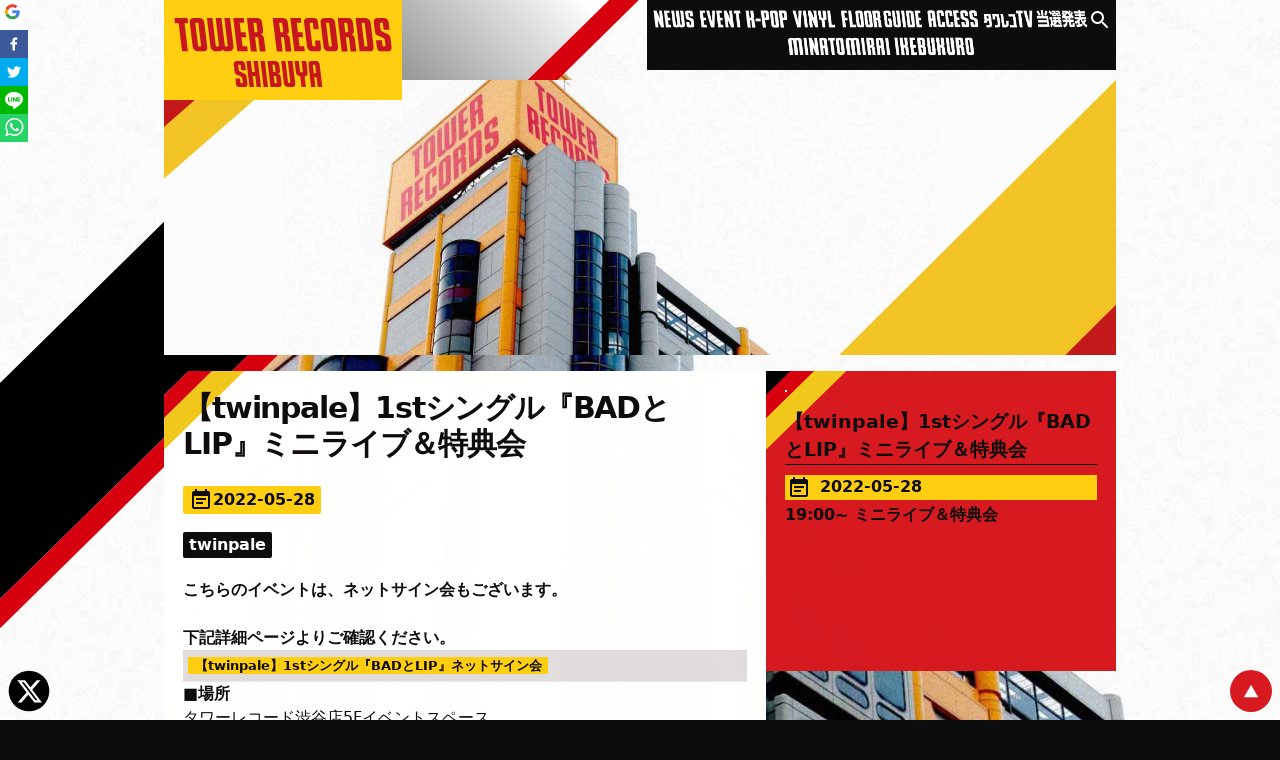

--- FILE ---
content_type: text/css
request_url: https://towershibuya.jp/static/css/main.css
body_size: 56856
content:
@charset "UTF-8";.slick-slider{-webkit-touch-callout:none;-webkit-tap-highlight-color:transparent;box-sizing:border-box;touch-action:pan-y;-webkit-user-select:none;user-select:none;-khtml-user-select:none}.slick-list,.slick-slider{display:block;position:relative}.slick-list{margin:0;overflow:hidden;padding:0}.slick-list:focus{outline:none}.slick-list.dragging{cursor:pointer;cursor:hand}.slick-slider .slick-list,.slick-slider .slick-track{-webkit-transform:translateZ(0);transform:translateZ(0)}.slick-track{display:block;left:0;margin-left:auto;margin-right:auto;position:relative;top:0}.slick-track:after,.slick-track:before{content:"";display:table}.slick-track:after{clear:both}.slick-loading .slick-track{visibility:hidden}.slick-slide{display:none;float:left;height:100%;min-height:1px}[dir=rtl] .slick-slide{float:right}.slick-slide img{display:block}.slick-slide.slick-loading img{display:none}.slick-slide.dragging img{pointer-events:none}.slick-initialized .slick-slide{display:block}.slick-loading .slick-slide{visibility:hidden}.slick-vertical .slick-slide{border:1px solid transparent;display:block;height:auto}.slick-arrow.slick-hidden{display:none}.slick-loading .slick-list{background:#fff url([data-uri]) 50% no-repeat}@font-face{font-family:slick;font-style:normal;font-weight:400;src:url(/static/media/slick.a4e97f5a2a64f0ab1323.eot);src:url(/static/media/slick.a4e97f5a2a64f0ab1323.eot?#iefix) format("embedded-opentype"),url(/static/media/slick.295183786cd8a1389865.woff) format("woff"),url(/static/media/slick.c94f7671dcc99dce43e2.ttf) format("truetype"),url(/static/media/slick.2630a3e3eab21c607e21.svg#slick) format("svg")}.slick-next,.slick-prev{border:none;cursor:pointer;display:block;font-size:0;height:20px;line-height:0;padding:0;position:absolute;top:50%;-webkit-transform:translateY(-50%);transform:translateY(-50%);width:20px}.slick-next,.slick-next:focus,.slick-next:hover,.slick-prev,.slick-prev:focus,.slick-prev:hover{background:transparent;color:transparent;outline:none}.slick-next:focus:before,.slick-next:hover:before,.slick-prev:focus:before,.slick-prev:hover:before{opacity:1}.slick-next.slick-disabled:before,.slick-prev.slick-disabled:before{opacity:.25}.slick-next:before,.slick-prev:before{-webkit-font-smoothing:antialiased;-moz-osx-font-smoothing:grayscale;color:#fff;font-family:slick;font-size:20px;line-height:1;opacity:.75}.slick-prev{left:-25px}[dir=rtl] .slick-prev{left:auto;right:-25px}.slick-prev:before{content:"←"}[dir=rtl] .slick-prev:before{content:"→"}.slick-next{right:-25px}[dir=rtl] .slick-next{left:-25px;right:auto}.slick-next:before{content:"→"}[dir=rtl] .slick-next:before{content:"←"}.slick-dotted.slick-slider{margin-bottom:30px}.slick-dots{bottom:-25px;display:block;list-style:none;margin:0;padding:0;position:absolute;text-align:center;width:100%}.slick-dots li{display:inline-block;margin:0 5px;padding:0;position:relative}.slick-dots li,.slick-dots li button{cursor:pointer;height:20px;width:20px}.slick-dots li button{background:transparent;border:0;color:transparent;display:block;font-size:0;line-height:0;outline:none;padding:5px}.slick-dots li button:focus,.slick-dots li button:hover{outline:none}.slick-dots li button:focus:before,.slick-dots li button:hover:before{opacity:1}.slick-dots li button:before{-webkit-font-smoothing:antialiased;-moz-osx-font-smoothing:grayscale;color:#000;content:"•";font-family:slick;font-size:6px;height:20px;left:0;line-height:20px;opacity:.25;position:absolute;text-align:center;top:0;width:20px}.slick-dots li.slick-active button:before{color:#000;opacity:.75}

/*
! tailwindcss v3.2.7 | MIT License | https://tailwindcss.com
*/*,:after,:before{border:0 solid #e5e7eb;box-sizing:border-box}:after,:before{--tw-content:""}html{-webkit-text-size-adjust:100%;-webkit-font-feature-settings:normal;font-feature-settings:normal;font-family:ui-sans-serif,system-ui,-apple-system,BlinkMacSystemFont,Segoe UI,Roboto,Helvetica Neue,Arial,Noto Sans,sans-serif,Apple Color Emoji,Segoe UI Emoji,Segoe UI Symbol,Noto Color Emoji;line-height:1.5;tab-size:4}body{line-height:inherit;margin:0}hr{border-top-width:1px;color:inherit;height:0}abbr:where([title]){-webkit-text-decoration:underline dotted;text-decoration:underline dotted}h1,h2,h3,h4,h5,h6{font-size:inherit;font-weight:inherit}a{color:inherit;text-decoration:inherit}b,strong{font-weight:bolder}code,kbd,pre,samp{font-family:ui-monospace,SFMono-Regular,Menlo,Monaco,Consolas,Liberation Mono,Courier New,monospace;font-size:1em}small{font-size:80%}sub,sup{font-size:75%;line-height:0;position:relative;vertical-align:initial}sub{bottom:-.25em}sup{top:-.5em}table{border-collapse:collapse;border-color:inherit;text-indent:0}button,input,optgroup,select,textarea{color:inherit;font-family:inherit;font-size:100%;font-weight:inherit;line-height:inherit;margin:0;padding:0}button,select{text-transform:none}[type=button],[type=reset],[type=submit],button{-webkit-appearance:button;background-color:initial;background-image:none}:-moz-focusring{outline:auto}:-moz-ui-invalid{box-shadow:none}progress{vertical-align:initial}::-webkit-inner-spin-button,::-webkit-outer-spin-button{height:auto}[type=search]{-webkit-appearance:textfield;outline-offset:-2px}::-webkit-search-decoration{-webkit-appearance:none}::-webkit-file-upload-button{-webkit-appearance:button;font:inherit}summary{display:list-item}blockquote,dd,dl,figure,h1,h2,h3,h4,h5,h6,hr,p,pre{margin:0}fieldset{margin:0}fieldset,legend{padding:0}menu,ol,ul{list-style:none;margin:0;padding:0}textarea{resize:vertical}input::-webkit-input-placeholder,textarea::-webkit-input-placeholder{color:#9ca3af;opacity:1}input::placeholder,textarea::placeholder{color:#9ca3af;opacity:1}[role=button],button{cursor:pointer}:disabled{cursor:default}audio,canvas,embed,iframe,img,object,svg,video{display:block;vertical-align:middle}img,video{height:auto;max-width:100%}[hidden]{display:none}*,:after,:before{--tw-border-spacing-x:0;--tw-border-spacing-y:0;--tw-translate-x:0;--tw-translate-y:0;--tw-rotate:0;--tw-skew-x:0;--tw-skew-y:0;--tw-scale-x:1;--tw-scale-y:1;--tw-pan-x: ;--tw-pan-y: ;--tw-pinch-zoom: ;--tw-scroll-snap-strictness:proximity;--tw-ordinal: ;--tw-slashed-zero: ;--tw-numeric-figure: ;--tw-numeric-spacing: ;--tw-numeric-fraction: ;--tw-ring-inset: ;--tw-ring-offset-width:0px;--tw-ring-offset-color:#fff;--tw-ring-color:rgba(59,130,246,.5);--tw-ring-offset-shadow:0 0 #0000;--tw-ring-shadow:0 0 #0000;--tw-shadow:0 0 #0000;--tw-shadow-colored:0 0 #0000;--tw-blur: ;--tw-brightness: ;--tw-contrast: ;--tw-grayscale: ;--tw-hue-rotate: ;--tw-invert: ;--tw-saturate: ;--tw-sepia: ;--tw-drop-shadow: ;--tw-backdrop-blur: ;--tw-backdrop-brightness: ;--tw-backdrop-contrast: ;--tw-backdrop-grayscale: ;--tw-backdrop-hue-rotate: ;--tw-backdrop-invert: ;--tw-backdrop-opacity: ;--tw-backdrop-saturate: ;--tw-backdrop-sepia: }::-webkit-backdrop{--tw-border-spacing-x:0;--tw-border-spacing-y:0;--tw-translate-x:0;--tw-translate-y:0;--tw-rotate:0;--tw-skew-x:0;--tw-skew-y:0;--tw-scale-x:1;--tw-scale-y:1;--tw-pan-x: ;--tw-pan-y: ;--tw-pinch-zoom: ;--tw-scroll-snap-strictness:proximity;--tw-ordinal: ;--tw-slashed-zero: ;--tw-numeric-figure: ;--tw-numeric-spacing: ;--tw-numeric-fraction: ;--tw-ring-inset: ;--tw-ring-offset-width:0px;--tw-ring-offset-color:#fff;--tw-ring-color:rgba(59,130,246,.5);--tw-ring-offset-shadow:0 0 #0000;--tw-ring-shadow:0 0 #0000;--tw-shadow:0 0 #0000;--tw-shadow-colored:0 0 #0000;--tw-blur: ;--tw-brightness: ;--tw-contrast: ;--tw-grayscale: ;--tw-hue-rotate: ;--tw-invert: ;--tw-saturate: ;--tw-sepia: ;--tw-drop-shadow: ;--tw-backdrop-blur: ;--tw-backdrop-brightness: ;--tw-backdrop-contrast: ;--tw-backdrop-grayscale: ;--tw-backdrop-hue-rotate: ;--tw-backdrop-invert: ;--tw-backdrop-opacity: ;--tw-backdrop-saturate: ;--tw-backdrop-sepia: }::backdrop{--tw-border-spacing-x:0;--tw-border-spacing-y:0;--tw-translate-x:0;--tw-translate-y:0;--tw-rotate:0;--tw-skew-x:0;--tw-skew-y:0;--tw-scale-x:1;--tw-scale-y:1;--tw-pan-x: ;--tw-pan-y: ;--tw-pinch-zoom: ;--tw-scroll-snap-strictness:proximity;--tw-ordinal: ;--tw-slashed-zero: ;--tw-numeric-figure: ;--tw-numeric-spacing: ;--tw-numeric-fraction: ;--tw-ring-inset: ;--tw-ring-offset-width:0px;--tw-ring-offset-color:#fff;--tw-ring-color:rgba(59,130,246,.5);--tw-ring-offset-shadow:0 0 #0000;--tw-ring-shadow:0 0 #0000;--tw-shadow:0 0 #0000;--tw-shadow-colored:0 0 #0000;--tw-blur: ;--tw-brightness: ;--tw-contrast: ;--tw-grayscale: ;--tw-hue-rotate: ;--tw-invert: ;--tw-saturate: ;--tw-sepia: ;--tw-drop-shadow: ;--tw-backdrop-blur: ;--tw-backdrop-brightness: ;--tw-backdrop-contrast: ;--tw-backdrop-grayscale: ;--tw-backdrop-hue-rotate: ;--tw-backdrop-invert: ;--tw-backdrop-opacity: ;--tw-backdrop-saturate: ;--tw-backdrop-sepia: }.container{width:100%}@media (min-width:640px){.container{max-width:640px}}@media (min-width:768px){.container{max-width:768px}}@media (min-width:1024px){.container{max-width:1024px}}@media (min-width:1280px){.container{max-width:1280px}}@media (min-width:1536px){.container{max-width:1536px}}.container{max-width:90%}@media (min-width:640px){.container{max-width:600px}}@media (min-width:768px){.container{max-width:780px}}@media (min-width:1024px){.container{max-width:900px}}@media (min-width:1280px){.container{max-width:1200px}}.pointer-events-none{pointer-events:none}.visible{visibility:visible}.fixed{position:fixed}.absolute{position:absolute}.relative{position:relative}.mx-3{margin-left:.75rem;margin-right:.75rem}.mx-auto{margin-left:auto;margin-right:auto}.mb-10{margin-bottom:2.5rem}.mb-3{margin-bottom:.75rem}.mb-5{margin-bottom:1.25rem}.mb-6{margin-bottom:1.5rem}.mb-8{margin-bottom:2rem}.block{display:block}.flex{display:flex}.grid{display:grid}.h-full{height:100%}.min-h-screen{min-height:100vh}.w-full{width:100%}.max-w-2xl{max-width:42rem}.flex-1{flex:1 1}.transform{-webkit-transform:translate(var(--tw-translate-x),var(--tw-translate-y)) rotate(var(--tw-rotate)) skewX(var(--tw-skew-x)) skewY(var(--tw-skew-y)) scaleX(var(--tw-scale-x)) scaleY(var(--tw-scale-y));transform:translate(var(--tw-translate-x),var(--tw-translate-y)) rotate(var(--tw-rotate)) skewX(var(--tw-skew-x)) skewY(var(--tw-skew-y)) scaleX(var(--tw-scale-x)) scaleY(var(--tw-scale-y))}.select-none{-webkit-user-select:none;user-select:none}.grid-cols-1{grid-template-columns:repeat(1,minmax(0,1fr))}.flex-row{flex-direction:row}.flex-col{flex-direction:column}.flex-wrap{flex-wrap:wrap}.items-center{align-items:center}.justify-end{justify-content:flex-end}.justify-center{justify-content:center}.justify-between{justify-content:space-between}.gap-1{gap:.25rem}.gap-2{gap:.5rem}.gap-4{gap:1rem}.gap-y-12{row-gap:3rem}.gap-y-6{row-gap:1.5rem}.border{border-width:1px}.border-black{--tw-border-opacity:1;border-color:rgb(0 0 0/var(--tw-border-opacity))}.bg-black{--tw-bg-opacity:1;background-color:rgb(0 0 0/var(--tw-bg-opacity))}.px-12{padding-left:3rem;padding-right:3rem}.px-2{padding-left:.5rem;padding-right:.5rem}.py-28{padding-bottom:7rem;padding-top:7rem}.py-3{padding-bottom:.75rem;padding-top:.75rem}.text-center{text-align:center}.align-middle{vertical-align:middle}.text-2xl{font-size:1.5rem;line-height:2rem}.text-4xl{font-size:2.25rem;line-height:2.5rem}.text-6xl{font-size:2.75rem}.text-lg{font-size:1.125rem}.text-lg,.text-xl{line-height:1.75rem}.text-xl{font-size:1.25rem}.font-bold{font-weight:700}.leading-tight{line-height:1.2}.tracking-tighter{letter-spacing:-.04em}.text-white{--tw-text-opacity:1;color:rgb(255 255 255/var(--tw-text-opacity))}.filter{-webkit-filter:var(--tw-blur) var(--tw-brightness) var(--tw-contrast) var(--tw-grayscale) var(--tw-hue-rotate) var(--tw-invert) var(--tw-saturate) var(--tw-sepia) var(--tw-drop-shadow);filter:var(--tw-blur) var(--tw-brightness) var(--tw-contrast) var(--tw-grayscale) var(--tw-hue-rotate) var(--tw-invert) var(--tw-saturate) var(--tw-sepia) var(--tw-drop-shadow)}.transition{transition-duration:.15s;transition-property:color,background-color,border-color,text-decoration-color,fill,stroke,opacity,box-shadow,-webkit-transform,-webkit-filter,-webkit-backdrop-filter;transition-property:color,background-color,border-color,text-decoration-color,fill,stroke,opacity,box-shadow,transform,filter,backdrop-filter;transition-property:color,background-color,border-color,text-decoration-color,fill,stroke,opacity,box-shadow,transform,filter,backdrop-filter,-webkit-transform,-webkit-filter,-webkit-backdrop-filter;transition-timing-function:cubic-bezier(.4,0,.2,1)}.transition-colors{transition-duration:.15s;transition-property:color,background-color,border-color,text-decoration-color,fill,stroke;transition-timing-function:cubic-bezier(.4,0,.2,1)}.duration-200{transition-duration:.2s}@media(min-width:1024px){.container{max-width:960px}}:root{--zero:#030448;--black:#0e0d0d;--gray:#4b4949;--white:#fffffe;--primary:#d61a20;--primary2:rgba(0,0,0,.24);--primary-trans80:rgba(214,26,32,.98);--secondary:#ffce10;--secondary2:#ee9b03;--secondary_trans:#ffce10de;--font-family-main:"Open Sans","Noto Sans JP","Yu Gothic Medium","游ゴシック Medium",YuGothic,"游ゴシック","Hiragino Kaku Gothic Pro","ヒラギノ角ゴ Pro W3",Meiryo,"メイリオ",sans-serif}@-webkit-keyframes fadeIn{0%{opacity:0}to{opacity:1}}@keyframes fadeIn{0%{opacity:0}to{opacity:1}}@-webkit-keyframes fadeOut{0%{opacity:1}to{opacity:0}}@keyframes fadeOut{0%{opacity:1}to{opacity:0}}@-webkit-keyframes slideShineAnime{0%{opacity:0;-webkit-transform:translateX(-50%);transform:translateX(-50%)}to{opacity:.8;-webkit-transform:translateX(100%);transform:translateX(100%)}}@keyframes slideShineAnime{0%{opacity:0;-webkit-transform:translateX(-50%);transform:translateX(-50%)}to{opacity:.8;-webkit-transform:translateX(100%);transform:translateX(100%)}}.fade-in{-webkit-animation:fadeIn 1s ease-in forwards;animation:fadeIn 1s ease-in forwards;opacity:0}.fade-in-1s{-webkit-animation:fadeIn 1s ease-in 0s forwards;animation:fadeIn 1s ease-in 0s forwards;opacity:0}.fade-in-2s{-webkit-animation:fadeIn .5s ease-in .5s forwards;animation:fadeIn .5s ease-in .5s forwards;opacity:0}.fade-in-1s-1s{-webkit-animation:fadeIn 1s ease-in 1s forwards;animation:fadeIn 1s ease-in 1s forwards;opacity:0}.fade-in-2s-2s{-webkit-animation:fadeIn 2s ease-in 2s forwards;animation:fadeIn 2s ease-in 2s forwards;opacity:0}.fade-out{-webkit-animation:fadeOut 1s ease-in forwards;animation:fadeOut 1s ease-in forwards;opacity:0}.fade-out-1s{-webkit-animation:fadeOut 1s ease-in 0s forwards;animation:fadeOut 1s ease-in 0s forwards;opacity:0}.fade-out-2s{-webkit-animation:fadeOut .5s ease-in .5s forwards;animation:fadeOut .5s ease-in .5s forwards;opacity:0}.fade-out-1s-1s{-webkit-animation:fadeOut 1s ease-in 1s forwards;animation:fadeOut 1s ease-in 1s forwards;opacity:0}.fade-out-2s-2s{-webkit-animation:fadeOut 2s ease-in 2s forwards;animation:fadeOut 2s ease-in 2s forwards;opacity:0}body{color:#0e0d0d;color:var(--black)}.bg,body{background-attachment:fixed;background-color:#0e0d0d;background-color:var(--black);background-image:url(https://towershibuya.jp/assets/images/common/bg.jpg);background-position:top;background-repeat:no-repeat;background-size:100% auto}.bg{height:5000px;min-height:100vh;opacity:0;position:fixed;top:0;width:100%;z-index:-1}@media screen and (max-width:768px){.bg{background-attachment:scroll;height:100vh}}.bg.loaded{-webkit-animation:fadeIn .8s ease-in .1s forwards;animation:fadeIn .8s ease-in .1s forwards}.bg.tv{-webkit-filter:invert(14%) hue-rotate(-30deg);filter:invert(14%) hue-rotate(-30deg)}.rounded-box{-webkit-animation:fadeIn .6s ease-in-out .1s forwards;animation:fadeIn .6s ease-in-out .1s forwards;border-radius:0;margin:0 auto;opacity:0;padding:1.2rem}@media screen and (max-width:600px){.rounded-box{padding:.7rem}}.rounded-box.banner{flex:1 1;margin:0;padding:.2rem}.inactive{pointer-events:none;-webkit-user-select:none;user-select:none}h1,h2,h3,h4,p{word-break:break-word}a{cursor:pointer}iframe{max-width:100%!important}img{border-style:none}.pc768_only,.pc_only{display:inherit}.sp768_only,.sp_only{display:none;visibility:hidden}@media screen and (max-width:1024px){.pc_only{display:none}.sp_only{display:block;visibility:visible}}@media screen and (max-width:768px){.pc768_only{display:none!important}.sp768_only{display:block;visibility:visible}}.common_date_picker_wrapper{align-items:center;display:flex;flex-wrap:wrap;gap:10px;justify-content:space-between;width:100%}.logos{align-items:center;display:flex;flex-direction:column;gap:18px;justify-content:center}.logos .lottie{height:auto;margin:0 auto;max-width:200px}.section_preloader{align-items:center;display:flex;flex-direction:row;flex-wrap:wrap;justify-content:center;min-height:300px;min-width:100%;pointer-events:none;-webkit-user-select:none;user-select:none;width:100%}@media screen and (max-width:768px){.section_preloader{min-height:90px}}.section_preloader.show{-webkit-animation:fadeOut 2s ease-in .3s forwards;animation:fadeOut 2s ease-in .3s forwards;opacity:1}.section_preloader.longer{-webkit-animation:fadeOut 12s ease-in 0s forwards;animation:fadeOut 12s ease-in 0s forwards;opacity:1}.section_preloader.hide{-webkit-animation:fadeOut 4.5s ease-in .5s forwards;animation:fadeOut 4.5s ease-in .5s forwards;opacity:0}#preloader{align-items:center;background-color:#ffce10;background-color:var(--secondary);display:flex;height:100vh;justify-content:center;left:0;margin:0;min-width:100vw;pointer-events:none;position:fixed;top:0;-webkit-user-select:none;user-select:none;width:100vw!important;z-index:200}#preloader.show{-webkit-animation:fadeOut .2s ease-in 0s forwards;animation:fadeOut .2s ease-in 0s forwards}#preloader.hide{opacity:1}#svg_logo_div,.svg_logo{-webkit-animation:fadeIn 1s ease 0s 1 forwards;animation:fadeIn 1s ease 0s 1 forwards}#svg_logo_div{background-color:#ffce10;background-color:var(--secondary);margin-bottom:90px;opacity:0;pointer-events:none;position:relative;width:80%}@media screen and (min-width:768px){#svg_logo_div{margin-bottom:150px;width:100%}}@media screen and (min-width:1280px){#svg_logo_div{margin-bottom:150px;width:100%}}#svg_logo_div .img_area{align-items:center;display:flex;height:100%;justify-content:center;width:100%;z-index:10}@-webkit-keyframes animate-svg-fill{0%{fill:transparent}to{fill:#c8161d}}@keyframes animate-svg-fill{0%{fill:transparent}to{fill:#c8161d}}#svg_logo_div .svg-elem-1{-webkit-animation:animate-svg-fill .1s cubic-bezier(.47,0,.745,.715) 0s both;animation:animate-svg-fill .1s cubic-bezier(.47,0,.745,.715) 0s both}#svg_logo_div .svg-elem-2{-webkit-animation:animate-svg-fill .1s cubic-bezier(.47,0,.745,.715) .05s both;animation:animate-svg-fill .1s cubic-bezier(.47,0,.745,.715) .05s both}#svg_logo_div .svg-elem-3{-webkit-animation:animate-svg-fill .1s cubic-bezier(.47,0,.745,.715) .1s both;animation:animate-svg-fill .1s cubic-bezier(.47,0,.745,.715) .1s both}#svg_logo_div .svg-elem-4{-webkit-animation:animate-svg-fill .1s cubic-bezier(.47,0,.745,.715) .15s both;animation:animate-svg-fill .1s cubic-bezier(.47,0,.745,.715) .15s both}#svg_logo_div .svg-elem-5{-webkit-animation:animate-svg-fill .1s cubic-bezier(.47,0,.745,.715) .2s both;animation:animate-svg-fill .1s cubic-bezier(.47,0,.745,.715) .2s both}#svg_logo_div .svg-elem-6{-webkit-animation:animate-svg-fill .1s cubic-bezier(.47,0,.745,.715) .25s both;animation:animate-svg-fill .1s cubic-bezier(.47,0,.745,.715) .25s both}#svg_logo_div .svg-elem-7{-webkit-animation:animate-svg-fill .1s cubic-bezier(.47,0,.745,.715) .3s both;animation:animate-svg-fill .1s cubic-bezier(.47,0,.745,.715) .3s both}#svg_logo_div .svg-elem-8{-webkit-animation:animate-svg-fill .1s cubic-bezier(.47,0,.745,.715) .35s both;animation:animate-svg-fill .1s cubic-bezier(.47,0,.745,.715) .35s both}#svg_logo_div .svg-elem-9{-webkit-animation:animate-svg-fill .1s cubic-bezier(.47,0,.745,.715) .4s both;animation:animate-svg-fill .1s cubic-bezier(.47,0,.745,.715) .4s both}#svg_logo_div .svg-elem-10{-webkit-animation:animate-svg-fill .1s cubic-bezier(.47,0,.745,.715) .45s both;animation:animate-svg-fill .1s cubic-bezier(.47,0,.745,.715) .45s both}#svg_logo_div .svg-elem-11{-webkit-animation:animate-svg-fill .1s cubic-bezier(.47,0,.745,.715) .5s both;animation:animate-svg-fill .1s cubic-bezier(.47,0,.745,.715) .5s both}#svg_logo_div .svg-elem-12{-webkit-animation:animate-svg-fill .1s cubic-bezier(.47,0,.745,.715) .55s both;animation:animate-svg-fill .1s cubic-bezier(.47,0,.745,.715) .55s both}#svg_logo_div .svg-elem-13{-webkit-animation:animate-svg-fill .1s cubic-bezier(.47,0,.745,.715) .6s both;animation:animate-svg-fill .1s cubic-bezier(.47,0,.745,.715) .6s both}#svg_logo_div .svg-elem-14{-webkit-animation:animate-svg-fill .1s cubic-bezier(.47,0,.745,.715) .65s both;animation:animate-svg-fill .1s cubic-bezier(.47,0,.745,.715) .65s both}#svg_logo_div .svg-elem-15{-webkit-animation:animate-svg-fill .1s cubic-bezier(.47,0,.745,.715) .7s both;animation:animate-svg-fill .1s cubic-bezier(.47,0,.745,.715) .7s both}#svg_logo_div .svg-elem-16{-webkit-animation:animate-svg-fill .1s cubic-bezier(.47,0,.745,.715) .75s both;animation:animate-svg-fill .1s cubic-bezier(.47,0,.745,.715) .75s both}#svg_logo_div .svg-elem-17{-webkit-animation:animate-svg-fill .1s cubic-bezier(.47,0,.745,.715) .8s both;animation:animate-svg-fill .1s cubic-bezier(.47,0,.745,.715) .8s both}#svg_logo_div .svg-elem-18{-webkit-animation:animate-svg-fill .1s cubic-bezier(.47,0,.745,.715) .85s both;animation:animate-svg-fill .1s cubic-bezier(.47,0,.745,.715) .85s both}#svg_logo_div .svg-elem-19{-webkit-animation:animate-svg-fill .1s cubic-bezier(.47,0,.745,.715) .9s both;animation:animate-svg-fill .1s cubic-bezier(.47,0,.745,.715) .9s both}.layout{padding-bottom:3rem;padding-top:0}@media screen and (max-width:768px){.layout{padding-top:0}}.layout .main{align-items:stretch;display:flex;flex-wrap:wrap;gap:8px;z-index:2}.layout .main .side{display:flex;flex:1 1;flex-direction:column;gap:12x;min-width:260px}@media screen and (max-width:450px){.layout .main .side{min-width:200px}}.layout .main .side .side_event_info img.thumb{border:1px solid #fffffe;border:1px solid var(--white);margin-bottom:1rem}.layout .main .side .side_event_info p{font-weight:700;margin-bottom:3px}.layout .main .side .side_event_info p.title{border-bottom:thin solid #0e0d0d;border-bottom:thin solid var(--black);font-size:1.2em;margin-bottom:10px}.layout .main .side .side_event_info p.date{background-color:#ffce10;background-color:var(--secondary);cursor:pointer}.layout .main .side .side_event_info p.date span.label{font-size:.9em;margin-right:.5rem;padding:.1em}.layout .main .narrow{max-width:350px}@media screen and (max-width:768px){.layout .main .narrow{max-width:100%}}.bg_slash{height:auto;left:0;position:fixed;top:0;width:50%;z-index:-1}.bg_slash img{height:auto;width:100%}.top-block{background-color:#ffce10;background-color:var(--secondary);position:relative;width:100%}.top-block.events{background-color:#d61a20;background-color:var(--primary);min-height:300px}.top-block.news{background-color:#ffce10;background-color:var(--secondary)}.top-block.blog{background-color:#0e0d0d;background-color:var(--black);color:#fff}.top-block.hero{background-color:#030103;background-image:url(https://towershibuya.jp/assets/images/common/slide_bg.png);background-size:100% 100%;border:2px solid #0e0d0d;border:2px solid var(--black);color:#fff;position:relative}.top-block.hero:before{background-image:url(https://towershibuya.jp/assets/images/common/speaker.png);background-size:contain;bottom:6px;content:"";height:120px;left:3px;position:absolute;width:120px}.top-block.banner{background-color:#0e0d0d;background-color:var(--black);color:#fff}.top-block.void{marign:0;background-color:hsla(0,0%,100%,.8);background-image:url(https://towershibuya.jp/assets/images/common/tower_monogram.jpg);height:100%;opacity:.9;padding:0;width:100%}.top-block.post{background-color:#fffffe;background-color:var(--white)}.top-block.post.show{-webkit-animation:fadeIn 1s ease-in .1s forwards;animation:fadeIn 1s ease-in .1s forwards}.top-block img.logo{height:50px;width:auto}@media screen and (max-width:768px){.top-block img.logo{height:30px}}.top-block .loadMore{cursor:pointer;display:flex;justify-content:center;width:100%}.top-block .loadMore img{height:auto;padding:1rem;width:150px}.top-block .loadMore:hover{-webkit-filter:invert(97%);filter:invert(97%)}.top-menu{background-color:#0e0d0d;background-color:var(--black);font-size:.875rem;font-weight:700;line-height:1.25rem;padding-bottom:.5rem;padding-top:.5rem;z-index:3}.top-menu a,.top-menu button{color:#fffffe;color:var(--white)}.top-menu a:hover,.top-menu button:hover{color:#d61a20;color:var(--primary);-webkit-filter:contrast(30%) saturate(180%) brightness(95%) sepia(100%) hue-rotate(238deg);filter:contrast(30%) saturate(180%) brightness(95%) sepia(100%) hue-rotate(238deg)}.top-menu ul{display:flex;flex-wrap:wrap;gap:10px;justify-content:center}.top-menu ul li img.icon{height:22px!important;width:auto}@media screen and (max-width:768px){.top-menu ul{gap:7px}.top-menu ul li img.icon{height:25px!important}}@media screen and (max-width:530px){.top-menu ul{gap:20px;padding:8px}.top-menu ul li img.icon{height:28px!important}}.post-body img,.post-header img{max-with:90%;box-shadow:0 2px 2px rgba(0,0,0,.3);margin:10px auto}.post-body .content blockquote{background-color:#e0dddc;font-size:.9em;padding:5px}.post-body .content table{font-size:.8rem;max-width:100%;width:100%}.post-body .content a{background-color:#ffce10;background-color:var(--secondary);border-radius:1px;font-size:.9em;font-weight:700;padding:.1em .5em}.post-body table tbody{max-width:calc(90vw - 20px);width:100%}@media screen and (max-width:560px){.post-body table tbody{display:flex;flex-direction:column;max-width:calc(90vw - 40px)}}.post-body table tbody tr{border-bottom:thin solid #b7b7b7;font-size:.96em;word-break:break-all!important}@media screen and (max-width:560px){.post-body table tbody tr{display:flex;flex-wrap:wrap;font-size:.8em}}.post-body table tbody tr td{padding:5px}@media screen and (max-width:560px){.post-body table tbody tr td{flex:1 1;padding:3px;word-break:break-all!important}}.c-pagetop{align-items:center;background-color:#d61a20;background-color:var(--primary);border-radius:50%;bottom:8px;cursor:pointer;display:flex;height:42px;justify-content:center;padding:10px;position:fixed;right:8px;width:42px}.c-pagetop img{height:auto;width:30px}.common_block .cover img{height:auto;width:100%}.common_block.news_list .list_item_inner img.event-image{margin:auto;min-width:auto;width:100%}.block_title{align-items:center;display:flex;flex-wrap:wrap;gap:10px;justify-content:space-between}.block_title p{flex:1 1;min-width:170px;text-align:right}.tags{display:flex;flex-wrap:wrap;gap:3px}.tags>span{background-color:#0e0d0d;background-color:var(--black);border-radius:2px;color:#fffffe;color:var(--white);padding:1px 6px}.event_block{min-height:320px}.event_block p.year{color:#fffffe;color:var(--white);font-size:2.25rem;font-weight:700;line-height:2.5rem;margin-bottom:1rem}.event_block .months{position:relative;width:100%}.event_block .months .month{width:100%}.event_block .event_not_found{align-items:center;display:flex;flex-wrap:wrap;gap:12px;justify-content:center;padding:3rem;width:100%}.event_block .event_not_found a,.event_block .event_not_found button{background-color:#0e0d0d;background-color:var(--black);border-radius:8px;color:#fffffe;color:var(--white);font-size:1rem;font-weight:700;max-width:280px;padding:4px 8px;text-align:center;transition:opacity 1s ease-out 0s;width:80%}.event_block .event_not_found a:hover,.event_block .event_not_found button:hover{opacity:.5}.event_block .day p.date{background-color:#0e0d0d;background-color:var(--black);color:#fffffe;color:var(--white);cursor:pointer;display:flex;justify-content:space-between;margin:8px 0;padding:4px 8px}.event_block .day p.date span.date{font-size:1.2em}@media screen and (max-width:768px){.event_block .day p.date span.date{font-size:.9em}}.event_block .day p.date span.date.d,.event_block .day p.date span.date.m{font-weight:700}.event_block .day-items{display:flex;flex-wrap:wrap;gap:6px;justify-content:flex-start}.event_block .day-items a{width:100%}.event_block .day-items a>div{display:flex;flex-direction:row;height:100%;justify-content:flex-start;min-width:250px;padding:12px}.list_item_inner{border-top:thin solid #d61a20;border-top:thin solid var(--primary);cursor:pointer;display:flex;flex-direction:row;flex-wrap:wrap;gap:10px;justify-content:center;margin-bottom:5px;padding:5px 0 0;position:relative}.list_item_inner img{border-radius:3px;margin:0 auto;max-height:180px;max-width:180px;min-width:70px;object-fit:contain;width:auto}@media screen and (max-width:768px){.list_item_inner img{max-height:100%;max-width:90px;width:100%}}@media screen and (max-width:1200px){.list_item_inner{align-items:center}}.list_item_inner.tv{flex-direction:column;word-break:break-all}.list_item_inner.tv a{margin:0 auto;word-break:break-all}.list_item_inner.tv a img{border-radius:6px}.list_item_inner p.title{font-size:1.2rem;font-weight:700;word-break:break-all}@media screen and (max-width:1024px){.list_item_inner p.title{font-size:.86rem}}@media screen and (max-width:768px){.list_item_inner p.title{font-size:.75rem}}.list_item_inner .event-image-wrapper{display:flex;height:100%;min-height:100px;width:100px}@media screen and (max-width:768px){.list_item_inner .event-image-wrapper{min-height:60px}}.list_item_inner img.event-image{border-radius:3px;margin:0 auto;max-height:180px;max-width:140px;min-width:70px;object-fit:contain;width:auto}@media screen and (max-width:768px){.list_item_inner img.event-image{max-height:100%;max-width:90px}}.list_item_inner img.logo_kpop{height:auto;width:90px}.list_item_inner .event_item_info{flex:1 1}.date_wrapper{margin:0 1rem 1rem 0;min-height:30px;position:relative}.date_wrapper .date{background-color:#ffce10;background-color:var(--secondary);border-radius:2px;cursor:pointer;display:inline-block;font-weight:700;padding:2px 6px}.date_wrapper .date.specials{background-color:#d61a20;background-color:var(--primary);color:#fffffe;color:var(--white)}.date_wrapper .date.floors{background-color:#0e0d0d;background-color:var(--black);color:#fffffe;color:var(--white)}.date_wrapper .floor{color:#ffce10;color:var(--secondary);display:block;font-size:.75em;font-weight:400}.date_wrapper .type{background-color:#0e0d0d;background-color:var(--black);color:#fff;display:inline-block;font-size:.82em;line-height:1;margin-right:.5em;padding:2px .3em;position:relative;top:-2px}.date_wrapper .type.blog{background-color:#fffffe;background-color:var(--white);color:#d61a20;color:var(--primary);display:block;text-align:center}.date_wrapper .type.news,.date_wrapper .type.newslist{color:#fffffe;color:var(--white);flex:1 1}.date_wrapper .type.tousen{background-color:#ff4f05}.date_wrapper .type.minatomirai{background-color:#0baaa4}.date_wrapper .type.ikebukuro{background-color:#3ca813}.date_wrapper .type.posts{background-color:#ffce10;background-color:var(--secondary);color:#0e0d0d;color:var(--black)}.date_wrapper .type.kpop,.date_wrapper .type.tv{background-color:#0e0d0d;background-color:var(--black);color:#fffffe;color:var(--white);text-transform:uppercase}.show_more{cursor:pointer;width:100%}.show_more img{margin:0 auto;max-width:400px;width:90%}.guide_and_access{border-radius:4px;gap:8px}.guide_and_access>div{background-color:#0e0d0d;background-color:var(--black);border-radius:4px;min-width:300px}.guide_and_access>div img{margin:.5rem;max-height:45px}.top_two{background-color:#0e0d0d;background-color:var(--black);display:flex;flex-wrap:wrap;font-weight:700;gap:1px;margin-bottom:1rem;width:100%}.top_two img{margin:0 auto;max-width:750px;width:100%}.top_two>div{align-items:center;cursor:pointer;display:flex;flex:1 1;flex-direction:column;min-width:260px}.top_two>div.top_item{font-size:1.5em;min-height:200px;padding:20px}.top_two>div .event_item_info{width:100%}.top_two>div img.image{margin:0 auto 1rem;max-height:300px;max-width:450px;object-fit:contain;width:100%}.top_two.blog{background-color:#d61a20;background-color:var(--primary);color:#fff}.top_two.blog>div{background-color:#0e0d0d;background-color:var(--black)}.top_two.news{background-color:#d61a20;background-color:var(--primary)}.top_two.news>div{background-color:#ffce10;background-color:var(--secondary)}.list_item_inner.posts{flex-direction:column;width:100%}.list_item_inner.posts .event-image-wrapper{min-height:140px}@media screen and (max-width:768px){.list_item_inner.posts .event-image-wrapper{min-height:60px}}.event_detail_block{display:flex;flex-wrap:wrap;gap:4px}.event_detail_block>div{flex:1 1;min-width:100px}.event_detail_block p{font-size:.7em;font-weight:700;padding:1px 2px}@media screen and (max-width:768px){.event_detail_block p{font-size:.6em}}.event_detail_block p.label{background:linear-gradient(50deg,#ffce10,#ffce10,#ffce10,#d61a20);background:linear-gradient(50deg,var(--secondary),var(--secondary),var(--secondary),var(--primary));font-size:.6em;letter-spacing:2px}.event_detail_block p.name{background-color:#0e0d0d;background-color:var(--black);border-radius:3px;color:#fff;margin-bottom:1px}.list_item_inner.blog .event-image-wrapper{min-height:auto}.main.blog{background-color:#0e0d0d;background-color:var(--black);display:flex}.main.blog .top-block{margin:0 auto;max-width:780px;width:80%}@media screen and (max-width:768px){.main.blog .top-block{width:100%}}.list_item_inner.news{background-image:url(https://towershibuya.jp/assets/images/svg/arrow.svg);background-position:100% 0;background-repeat:no-repeat;background-size:auto 100%;padding-right:20px;width:100%}.news_page_wrapper{background-color:#ffce10;background-color:var(--secondary);width:100%}.news_page_wrapper .top-block.post{max-width:780px;width:80%}@media screen and (max-width:768px){.news_page_wrapper .top-block.post{width:100%}}.list_item_inner.tv img.event-image{max-width:auto;min-width:auto}.fixed_social_shares{display:flex;flex-direction:column;left:0;position:fixed;top:30px;z-index:10}.top-socials{background-color:#fffffe;background-color:var(--white);background-image:url(https://towershibuya.jp/assets/images/svg/bg_slash2.svg);border:thin solid #0e0d0d;border:thin solid var(--black);border-radius:4px}.top-info,.top-socials{background-repeat:no-repeat;margin:.5rem 0}.top-info{background-color:rgba(0,0,0,.92);background-image:url(https://towershibuya.jp/assets/images/common/exclamation_r.png);background-position:0;background-size:contain;border-radius:4px;color:#fffffe;color:var(--white);padding-left:2rem}.footer{background-color:#0e0d0d;background-color:var(--black);color:#fff;position:relative}.header{z-index:10}.header img.logo{margin:0 auto;max-width:920px;width:80%}.header .floor-guides{display:flex;gap:6px;margin-bottom:1rem}@media screen and (max-width:768px){.header .floor-guides{display:none;visibility:hidden;width:100%}}.header .floor-guides .guide{background-color:rgba(0,0,0,.85);border-radius:4px;flex:1 1;min-width:150px;padding:.5rem}.header .floor-guides .guide img{height:24px;margin:0 auto;width:auto}.header .floor-guides.tv{-webkit-filter:invert(100%);filter:invert(100%)}.header .header_logos{align-items:center;display:flex;flex-wrap:wrap;gap:20px;justify-content:center;margin-bottom:1rem;margin-top:1rem}.header .header_logos .logo_main img{max-width:450px}.header .header_logos .logo_sub{background-color:#fffffe;background-color:var(--white);border-radius:12px;padding:.5rem}.header .header_logos .logo_sub img{max-width:200px}.header-socials .branches{align-items:center;display:flex;flex-direction:row;gap:.25rem}@media screen and (max-width:768px){.header-socials img.branch{display:block;height:32px;width:auto}}.header-socials svg{height:auto;width:100%!important}.header-socials.tv img.branch{-webkit-filter:invert(100%);filter:invert(100%)}.slider{overflow:hidden;padding:0;position:relative;z-index:2}.slider :focus{outline:none}.slider .slick-list{cursor:pointer}.slider .slick-list .slick-slide{display:flex;height:100%;justify-content:center;pointer-events:none}.slider .slick-list .slick-slide.slick-current{pointer-events:auto;-webkit-user-select:none;user-select:none}.slider .slider_image{--tw-shadow:0 5px 10px rgba(0,0,0,.12);--tw-shadow-colored:0 5px 10px var(--tw-shadow-color);background-position:top;background-repeat:no-repeat;background-size:100% auto;border-radius:0;box-shadow:0 0 #0000,0 0 #0000,var(--tw-shadow);box-shadow:var(--tw-ring-offset-shadow,0 0 #0000),var(--tw-ring-shadow,0 0 #0000),var(--tw-shadow);position:relative}.slider .slider_image :focus{outline:none}.slider .arrow{align-items:center;background-color:#0e0d0d;background-color:var(--black);bottom:2px;display:flex;height:30px;justify-content:center;position:absolute;width:30px;z-index:2}.slider .arrow.next{right:0}.slider .arrow.prev{left:0}.slider:after{background-image:url(https://towershibuya.jp/assets/images/common/mirror_shine.png);background-size:cover;content:"";display:block;height:100%;left:0;mix-blend-mode:hard-light;pointer-events:none;position:absolute;top:0;-webkit-transform:translateX(-50%);transform:translateX(-50%);-webkit-user-select:none;user-select:none;width:100%}.slider:hover:after{-webkit-animation:slideShineAnime .7s ease-in-out 0s forwards;animation:slideShineAnime .7s ease-in-out 0s forwards}.floorguide .grid{align-items:center;display:flex;flex-direction:column;justify-content:center}.floorguide .grid h3{color:#4b4949;color:var(--gray);font-weight:700;line-height:1.5}.left.floor{flex:1 1}.left.floor img.map{width:100%}.twitter-timeline{border-radius:0}.twitter-timeline iframe{border-radius:0;width:100%!important}.twitter_block{display:flex;flex-direction:column;gap:10px}.twitter_block .share_buttons{flex-direction:column;gap:3px}.twitter_block .share_buttons,.twitter_block .share_buttons>div{align-items:center;display:flex;justify-content:center}@media screen and (max-width:768px){.twitter_block .share_buttons{flex-direction:column}}.twitter_block .dummy_block{background-color:#0e0d0d;background-color:var(--black);height:100%;min-height:400px;position:relative;width:100%}.twitter_block .dummy_block>div{width:100%}.twitter_block .dummy_block .abs_preloader{align-items:center;display:flex;height:100%;justify-content:center;position:absolute;width:100%}.twitter_block .dummy_block iframe{z-index:2}.access .grid{align-items:center;display:flex;flex-direction:column;justify-content:center}.access .grid .access_info{width:100%}.access .grid .access_info p.indent{padding-left:6em;text-indent:-3em}.access .grid .access_info p.small{font-size:.7rem;letter-spacing:1px;margin-top:10px}.access .grid .access_info span{color:#d61a20;color:var(--primary);display:inline-block;font-weight:700;min-width:48px}.my-masonry-grid{display:flex;justify-content:center;width:auto}.my-masonry-grid_column{background-clip:padding-box}.my-masonry-grid_column>div{background-color:#fffffe;background-color:var(--white);border-radius:8px;margin:12px 6px;padding:18px}.my-masonry-grid_column.event>div{background-color:transparent}.fc.fc-theme-standard td,.fc.fc-theme-standard tr{border:thin solid #0e0d0d!important;border:thin solid var(--black)!important}.fc.fc-theme-standard th{background-color:#0e0d0d;background-color:var(--black);border:none;color:#fffffe;color:var(--white)}.fc.fc-theme-standard .fc-scrollgrid{border:none!important}.fc .fc-daygrid-day-bottom,.fc .fc-daygrid-day-events{margin:0!important}.fc .fc-toolbar{display:flex;flex-wrap:wrap}.fc .fc-toolbar>div.fc-toolbar-chunk h2.fc-toolbar-title{font-size:1.8rem;word-break:break-all!important}.fc .fc-view-harness table.fc-scrollgrid-sync-table tbody tr td.fc-day div.fc-daygrid-day-frame{position:relative}.fc .fc-view-harness table.fc-scrollgrid-sync-table tbody tr td.fc-day div.fc-daygrid-day-frame a.fc-daygrid-day-number{background-color:#000;border-bottom-left-radius:12px;color:#fff;font-size:1rem;font-weight:700;line-height:1;position:absolute;z-index:12}@media screen and (max-width:768px){.fc .fc-view-harness table.fc-scrollgrid-sync-table tbody tr td.fc-day div.fc-daygrid-day-frame a.fc-daygrid-day-number{border-bottom-left-radius:9px;font-size:.7rem;line-height:.6}}@media screen and (max-width:530px){.fc .fc-view-harness table.fc-scrollgrid-sync-table tbody tr td.fc-day div.fc-daygrid-day-frame a.fc-daygrid-day-number{border-bottom-left-radius:6px}}.fc .fc-view-harness table.fc-scrollgrid-sync-table tbody tr td.fc-day-other{background-color:rgba(0,0,0,.24);background-color:var(--primary2);background-repeat:repeat;opacity:.8}.fc a.fc-event{border:0;border-radius:0;cursor:pointer;margin:0}.fc a.fc-event.fc-daygrid-event{white-space:normal}.fc a.fc-event.fc-daygrid-event.fc-event-start{margin-left:0}.fc a.fc-event.fc-daygrid-event.fc-event-end{margin-right:0}.fc a.fc-event .fc-event-main,.fc a.fc-event .fc-event-main .event_box{background-color:#ffce10;background-color:var(--secondary)}.fc a.fc-event .fc-event-main .event_box{--tw-shadow:0 5px 10px rgba(0,0,0,.12);--tw-shadow-colored:0 5px 10px var(--tw-shadow-color);align-items:flex-end;-webkit-animation:fadeIn .4s ease-in 0s forwards;animation:fadeIn .4s ease-in 0s forwards;background-position:50%;background-repeat:no-repeat;background-size:contain;border-bottom:thin solid #0e0d0d;border-bottom:thin solid var(--black);border-radius:6px;box-shadow:0 0 #0000,0 0 #0000,var(--tw-shadow);box-shadow:var(--tw-ring-offset-shadow,0 0 #0000),var(--tw-ring-shadow,0 0 #0000),var(--tw-shadow);display:flex;opacity:0;padding:0;position:relative;word-break:break-all}.fc a.fc-event .fc-event-main .event_box:hover{-webkit-filter:opacity(80%);filter:opacity(80%)}.fc a.fc-event .fc-event-main .event_box p{background-color:#ffce10;background-color:var(--secondary);border-bottom-left-radius:6px;border-bottom-right-radius:6px;color:#0e0d0d;color:var(--black);font-size:.7rem;font-weight:700;line-height:1.1;max-height:3.5ch;overflow:hidden;padding:2px;width:100%;word-break:break-all!important}.fc a.fc-event .fc-event-main .event_box p span{background-color:#0e0d0d;background-color:var(--black);color:#fffffe;color:var(--white);padding:0 3px;text-transform:uppercase}.fc a.fc-event .fc-event-main .event_box p span.kpop{background-color:#d61a20;background-color:var(--primary);color:#fffffe;color:var(--white)}@media screen and (max-width:530px){.fc a.fc-event .fc-event-main .event_box p span{display:none}}@media screen and (max-width:768px){.fc a.fc-event .fc-event-main .event_box{padding:0}.fc a.fc-event .fc-event-main .event_box p{font-size:.5rem;padding:1px}}@media screen and (max-width:480px){.fc a.fc-event .fc-event-main .event_box{border-radius:3px;padding:0}.fc a.fc-event .fc-event-main .event_box p{border-radius:3px;font-size:.6rem;letter-spacing:-.5px;max-height:2ch;padding:0}}.fc .fc-daygrid-body .fc-scrollgrid-sync-table{height:auto!important}.fc .fc-view-harness{height:100%!important}.fc .fc-view-harness .fc-view{position:relative!important}.fc .fc-view-harness .fc-view .fc-scroller-harness .fc-scroller{overflow:auto!important}.fc .fc-view-harness .fc-view .fc-scroller-harness .fc-scroller.fc-scroller-liquid-absolute{position:inherit}.fc .fc-daygrid-day.fc-day-today .fc-daygrid-day-frame .fc-daygrid-day-top a{background-color:red!important;border-radius:0!important;font-style:italic}.top-block{background-image:url(https://towershibuya.jp/assets/images/svg/bg_slash3.svg);background-repeat:no-repeat;background-size:100px 100px}.top-block .year-month{display:flex;font-size:2rem;gap:.5rem;line-height:1}.top-block .year-month span{font-weight:700}.top-block .year-month span.month,.top-block .year-month span.year{background-color:#0e0d0d;background-color:var(--black);border-radius:4px;color:#fffffe;color:var(--white);padding:3px 8px}@media screen and (max-width:768px){.top-block .year-month{font-size:1.2rem;gap:3px}}.top_logo_sp{cursor:pointer;display:none;visibility:hidden}@media screen and (max-width:530px){.top_logo_sp{align-items:center;background-color:#ffce10;background-color:var(--secondary);display:block;padding-top:25px;visibility:visible}}.top_header{align-items:flex-start;background-color:none;display:flex;justify-content:space-between;left:0;margin-bottom:-20px;position:relative;top:0;z-index:120}@media screen and (max-width:1024px){.top_header{background-color:none;margin-bottom:0}}@media screen and (max-width:768px){.top_header{align-items:center;background-color:#ffce10;background-color:var(--secondary)}}.top_header .top_logo{max-with:180px;background-color:#ffce10;background-color:var(--secondary);cursor:pointer;transition:opacity 1s ease-out 0s;width:25%}@media screen and (max-width:768px){.top_header .top_logo{max-with:180px;margin-bottom:0;width:36%}}@media screen and (max-width:530px){.top_header .top_logo{display:none;margin-bottom:0;visibility:hidden;width:32%}}.top_header .top_logo:hover{opacity:.2}.hero{align-items:center;background-color:#122332;border:5px solid #100221;display:flex;justify-content:center;padding:0;position:relative;width:100%}@media screen and (max-width:768px){.hero{margin-top:0}}.hero .menu-in-banner{display:flex;flex-direction:column;justify-content:center;position:relative;width:100px}.hero .menu-in-banner .container{padding:0}.hero .menu-in-banner ul{border-radius:0;margin-top:50px;width:100%}.hero .menu-in-banner ul li{width:100%}.hero .menu-in-banner ul li:last-child{display:none}.hero .menu-in-banner ul li img{border-left:3px solid #d61a20;border-left:3px solid var(--primary);height:36px;margin:4px 2px;padding:2px 2px 2px 6px;width:auto}@media screen and (max-width:1280px){.hero .menu-in-banner ul li img{height:28px}}@media screen and (max-width:920px){.hero .menu-in-banner ul li img{height:30px}}.hero .menu-in-banner ul li:hover{-webkit-filter:contrast(30%) saturate(180%) brightness(95%) sepia(100%) hue-rotate(238deg);filter:contrast(30%) saturate(180%) brightness(95%) sepia(100%) hue-rotate(238deg)}@media screen and (max-width:768px){.hero .menu-in-banner{display:none}}.hero-news{margin-bottom:1rem;min-height:100px}.hero-news,.hero-news img{background-color:transparent}.hero-news img{height:auto;margin:0 auto;object-fit:contain;width:100%}@media screen and (max-width:768px){.hero-news.archive.kpop{display:none;visibility:hidden}}.events .hero-news{background-color:#d61a20;background-color:var(--primary)}.events_filter{align-items:center;background-color:rgba(0,0,0,.867);border-radius:3px;color:#fffffe;color:var(--white);display:flex;justify-content:space-between;padding:12px;width:100%;z-index:1200}.events_filter.fix{left:30px;position:fixed;top:0;width:calc(100% - 30px)}.events_filter strong{color:#ffce10;color:var(--secondary)}.my_drawer{background-color:#0e0d0d;background-color:var(--black);height:100vh}.search_drawer{align-items:center;display:flex;flex-direction:column;justify-content:center;padding:4px}.search_drawer,.search_drawer .search_wrapper{background-color:#0e0d0d;background-color:var(--black);position:relative}.search_drawer .search_wrapper{width:100%}.search_drawer .search_wrapper .search_loading{align-items:center;display:flex;height:100%;justify-content:center;left:0;position:absolute;top:0;width:100%}.search_drawer .search_field{display:flex;font-weight:400;margin:0 auto;width:100%}.search_drawer .search_list{margin:10px auto;width:100%}.search_drawer .search_list h1{color:#d61a20;color:var(--primary);font-size:1.1em;font-weight:700}.search_drawer .search_list li{color:#fff;cursor:pointer;font-size:.8em;margin-bottom:5px;overflow:hidden;text-overflow:ellipsis;white-space:nowrap}.search_drawer .search_list li span{background-color:#d61a20;background-color:var(--primary);display:inline-block;margin-right:4px;min-width:85px;padding:1px 4px;text-align:center}.search_drawer .search_list.news h1{color:#ffce10;color:var(--secondary)}.search_drawer .search_list.news li span{background-color:#ffce10;background-color:var(--secondary);color:#0e0d0d;color:var(--black)}.search_drawer img.search_close_btn{cursor:pointer;height:auto;width:40px}.open_twitter_drawer{bottom:8px;cursor:pointer;left:8px;position:fixed;z-index:100}.layout.page404{align-items:center;background-color:#ffce10;background-color:var(--secondary);display:flex;justify-content:center}.main.maintenance{height:calc(100vh - 60px);width:100%}.main.maintenance,.main.maintenance .maintenance_inner{align-items:center;display:flex;flex-direction:column;justify-content:center}.main.maintenance .maintenance_inner{background-color:#ffce10;background-color:var(--secondary);border-radius:20px;box-shadow:12px 12px 0 rgba(0,0,0,.2);gap:20px;margin:1rem auto;padding:20px}.main.maintenance .maintenance_inner img.maintenance_logo{margin:0 auto;max-width:520px;width:90%}.main.maintenance .maintenance_inner h2{font-weight:700}.main.maintenance .maintenance_inner a.tower_jp_link{background-color:#d61a20;background-color:var(--primary);border-radius:8px;color:#fffffe;color:var(--white);font-weight:700;padding:12px 18px}#safe_mode_window{height:300px;left:0;position:fixed;top:calc(50vh - 150px);width:100%;z-index:400}#safe_mode_window .safe_mode_inner{align-items:center;background-color:rgba(0,0,0,.8);border-radius:12px;color:#ffce10;color:var(--secondary);display:flex;flex-direction:column;font-size:.8rem;font-weight:700;gap:12px;height:100%;justify-content:center;margin:0 auto;max-width:450px;padding:10px;width:90%}#safe_mode_window .safe_mode_inner h1{font-size:1.5rem;letter-spacing:4px}#google_translate_element{align-items:center;background:#fff;border-radius:2px;display:flex;left:0;padding:2px;position:fixed;text-align:center;top:0;z-index:9999}#google_translate_element:before{background-image:url(https://towershibuya.jp/assets/images/g_logo.png);background-position:50%;background-size:contain;content:"";display:inline-block;height:20px;width:20px}#google_translate_element .goog-te-gadget-simple img{display:none}#google_translate_element .goog-te-gadget-simple span{border-left:none!important;font-size:10px!important}#google_translate_element select{background:#fff;border:none;border-radius:4px;font-size:14px;padding:4px 8px}.hover\:bg-white:hover{--tw-bg-opacity:1;background-color:rgb(255 255 255/var(--tw-bg-opacity))}.hover\:text-black:hover{--tw-text-opacity:1;color:rgb(0 0 0/var(--tw-text-opacity))}.hover\:underline:hover{text-decoration-line:underline}@media (min-width:640px){.sm\:px-1{padding-left:.25rem;padding-right:.25rem}}@media (min-width:768px){.md\:grid-cols-1{grid-template-columns:repeat(1,minmax(0,1fr))}.md\:gap-x-10{-webkit-column-gap:2.5rem;column-gap:2.5rem}.md\:gap-x-16{-webkit-column-gap:4rem;column-gap:4rem}.md\:gap-y-12{row-gap:3rem}.md\:text-left{text-align:left}.md\:text-2xl{font-size:1.5rem;line-height:2rem}.md\:text-3xl{font-size:1.875rem;line-height:2.25rem}.md\:text-7xl{font-size:4.5rem}.md\:leading-none{line-height:1}}@media (min-width:1024px){.lg\:mb-0{margin-bottom:0}.lg\:w-1\/2{width:50%}.lg\:flex-row{flex-direction:row}.lg\:gap-x-12{-webkit-column-gap:3rem;column-gap:3rem}.lg\:gap-x-32{-webkit-column-gap:8rem;column-gap:8rem}.lg\:px-8{padding-left:2rem;padding-right:2rem}.lg\:pl-4{padding-left:1rem}.lg\:pr-4{padding-right:1rem}.lg\:text-left{text-align:left}.lg\:text-3xl{font-size:1.875rem;line-height:2.25rem}.lg\:text-5xl{font-size:2.5rem}}
/*# sourceMappingURL=main.dfe2a7a2.css.map*/

--- FILE ---
content_type: application/javascript
request_url: https://towershibuya.jp/static/js/829.41be3a13.chunk.js
body_size: 198482
content:
/*! For license information please see 829.41be3a13.chunk.js.LICENSE.txt */
(self.webpackChunkreact_newtower=self.webpackChunkreact_newtower||[]).push([[829],{2080:function(e,t,n){"use strict";var r=n(7363),o=n(7563),i=n(9723),a=n(184),s=["input","select","textarea","a[href]","button","[tabindex]","audio[controls]","video[controls]",'[contenteditable]:not([contenteditable="false"])'].join(",");function l(e){var t=[],n=[];return Array.from(e.querySelectorAll(s)).forEach((function(e,r){var o=function(e){var t=parseInt(e.getAttribute("tabindex")||"",10);return Number.isNaN(t)?"true"===e.contentEditable||("AUDIO"===e.nodeName||"VIDEO"===e.nodeName||"DETAILS"===e.nodeName)&&null===e.getAttribute("tabindex")?0:e.tabIndex:t}(e);-1!==o&&function(e){return!(e.disabled||"INPUT"===e.tagName&&"hidden"===e.type||function(e){if("INPUT"!==e.tagName||"radio"!==e.type)return!1;if(!e.name)return!1;var t=function(t){return e.ownerDocument.querySelector('input[type="radio"]'.concat(t))},n=t('[name="'.concat(e.name,'"]:checked'));return n||(n=t('[name="'.concat(e.name,'"]'))),n!==e}(e))}(e)&&(0===o?t.push(e):n.push({documentOrder:r,tabIndex:o,node:e}))})),n.sort((function(e,t){return e.tabIndex===t.tabIndex?e.documentOrder-t.documentOrder:e.tabIndex-t.tabIndex})).map((function(e){return e.node})).concat(t)}function u(){return!0}t.Z=function(e){var t=e.children,n=e.disableAutoFocus,s=void 0!==n&&n,c=e.disableEnforceFocus,d=void 0!==c&&c,f=e.disableRestoreFocus,p=void 0!==f&&f,h=e.getTabbable,v=void 0===h?l:h,m=e.isEnabled,g=void 0===m?u:m,b=e.open,y=r.useRef(!1),w=r.useRef(null),S=r.useRef(null),Z=r.useRef(null),x=r.useRef(null),E=r.useRef(!1),C=r.useRef(null),P=(0,o.Z)(t.ref,C),k=r.useRef(null);r.useEffect((function(){b&&C.current&&(E.current=!s)}),[s,b]),r.useEffect((function(){if(b&&C.current){var e=(0,i.Z)(C.current);return C.current.contains(e.activeElement)||(C.current.hasAttribute("tabIndex")||C.current.setAttribute("tabIndex","-1"),E.current&&C.current.focus()),function(){p||(Z.current&&Z.current.focus&&(y.current=!0,Z.current.focus()),Z.current=null)}}}),[b]),r.useEffect((function(){if(b&&C.current){var e=(0,i.Z)(C.current),t=function(t){var n=C.current;if(null!==n)if(e.hasFocus()&&!d&&g()&&!y.current){if(!n.contains(e.activeElement)){if(t&&x.current!==t.target||e.activeElement!==x.current)x.current=null;else if(null!==x.current)return;if(!E.current)return;var r=[];if(e.activeElement!==w.current&&e.activeElement!==S.current||(r=v(C.current)),r.length>0){var o,i,a=Boolean((null==(o=k.current)?void 0:o.shiftKey)&&"Tab"===(null==(i=k.current)?void 0:i.key)),s=r[0],l=r[r.length-1];"string"!==typeof s&&"string"!==typeof l&&(a?l.focus():s.focus())}else n.focus()}}else y.current=!1},n=function(t){k.current=t,!d&&g()&&"Tab"===t.key&&e.activeElement===C.current&&t.shiftKey&&(y.current=!0,S.current&&S.current.focus())};e.addEventListener("focusin",t),e.addEventListener("keydown",n,!0);var r=setInterval((function(){e.activeElement&&"BODY"===e.activeElement.tagName&&t(null)}),50);return function(){clearInterval(r),e.removeEventListener("focusin",t),e.removeEventListener("keydown",n,!0)}}}),[s,d,p,g,b,v]);var O=function(e){null===Z.current&&(Z.current=e.relatedTarget),E.current=!0};return(0,a.jsxs)(r.Fragment,{children:[(0,a.jsx)("div",{tabIndex:b?0:-1,onFocus:O,ref:w,"data-testid":"sentinelStart"}),r.cloneElement(t,{ref:P,onFocus:function(e){null===Z.current&&(Z.current=e.relatedTarget),E.current=!0,x.current=e.target;var n=t.props.onFocus;n&&n(e)}}),(0,a.jsx)("div",{tabIndex:b?0:-1,onFocus:O,ref:S,"data-testid":"sentinelEnd"})]})}},6174:function(e,t,n){"use strict";var r=n(9439),o=n(7363),i=n(1533),a=n(7563),s=n(5721),l=n(2971),u=n(184);var c=o.forwardRef((function(e,t){var n=e.children,c=e.container,d=e.disablePortal,f=void 0!==d&&d,p=o.useState(null),h=(0,r.Z)(p,2),v=h[0],m=h[1],g=(0,a.Z)(o.isValidElement(n)?n.ref:null,t);if((0,s.Z)((function(){f||m(function(e){return"function"===typeof e?e():e}(c)||document.body)}),[c,f]),(0,s.Z)((function(){if(v&&!f)return(0,l.Z)(t,v),function(){(0,l.Z)(t,null)}}),[t,v,f]),f){if(o.isValidElement(n)){var b={ref:g};return o.cloneElement(n,b)}return(0,u.jsx)(o.Fragment,{children:n})}return(0,u.jsx)(o.Fragment,{children:v?i.createPortal(n,v):v})}));t.Z=c},6897:function(e,t,n){"use strict";function r(e){return"string"===typeof e}n.d(t,{Z:function(){return r}})},1503:function(e,t,n){"use strict";function r(e,t){return"function"===typeof e?e(t):e}n.d(t,{Z:function(){return r}})},8069:function(e,t,n){"use strict";n.d(t,{Z:function(){return f}});var r=n(7462),o=n(3366),i=n(7563),a=n(6897);var s=n(8182);function l(e){if(void 0===e)return{};var t={};return Object.keys(e).filter((function(t){return!(t.match(/^on[A-Z]/)&&"function"===typeof e[t])})).forEach((function(n){t[n]=e[n]})),t}function u(e){var t=e.getSlotProps,n=e.additionalProps,o=e.externalSlotProps,i=e.externalForwardedProps,a=e.className;if(!t){var u=(0,s.Z)(null==i?void 0:i.className,null==o?void 0:o.className,a,null==n?void 0:n.className),c=(0,r.Z)({},null==n?void 0:n.style,null==i?void 0:i.style,null==o?void 0:o.style),d=(0,r.Z)({},n,i,o);return u.length>0&&(d.className=u),Object.keys(c).length>0&&(d.style=c),{props:d,internalRef:void 0}}var f=function(e){var t=arguments.length>1&&void 0!==arguments[1]?arguments[1]:[];if(void 0===e)return{};var n={};return Object.keys(e).filter((function(n){return n.match(/^on[A-Z]/)&&"function"===typeof e[n]&&!t.includes(n)})).forEach((function(t){n[t]=e[t]})),n}((0,r.Z)({},i,o)),p=l(o),h=l(i),v=t(f),m=(0,s.Z)(null==v?void 0:v.className,null==n?void 0:n.className,a,null==i?void 0:i.className,null==o?void 0:o.className),g=(0,r.Z)({},null==v?void 0:v.style,null==n?void 0:n.style,null==i?void 0:i.style,null==o?void 0:o.style),b=(0,r.Z)({},v,n,h,p);return m.length>0&&(b.className=m),Object.keys(g).length>0&&(b.style=g),{props:b,internalRef:v.ref}}var c=n(1503),d=["elementType","externalSlotProps","ownerState"];function f(e){var t,n=e.elementType,s=e.externalSlotProps,l=e.ownerState,f=(0,o.Z)(e,d),p=(0,c.Z)(s,l),h=u((0,r.Z)({},f,{externalSlotProps:p})),v=h.props,m=h.internalRef,g=(0,i.Z)(m,null==p?void 0:p.ref,null==(t=e.additionalProps)?void 0:t.ref),b=function(e,t,n){return void 0===e||(0,a.Z)(e)?t:(0,r.Z)({},t,{ownerState:(0,r.Z)({},t.ownerState,n)})}(n,(0,r.Z)({},v,{ref:g}),l);return b}},5403:function(e,t,n){"use strict";var r=n(4836);t.Z=void 0;var o=r(n(5649)),i=n(184),a=(0,o.default)((0,i.jsx)("path",{d:"M15.5 14h-.79l-.28-.27C15.41 12.59 16 11.11 16 9.5 16 5.91 13.09 3 9.5 3S3 5.91 3 9.5 5.91 16 9.5 16c1.61 0 3.09-.59 4.23-1.57l.27.28v.79l5 4.99L20.49 19l-4.99-5zm-6 0C7.01 14 5 11.99 5 9.5S7.01 5 9.5 5 14 7.01 14 9.5 11.99 14 9.5 14z"}),"Search");t.Z=a},5649:function(e,t,n){"use strict";Object.defineProperty(t,"__esModule",{value:!0}),Object.defineProperty(t,"default",{enumerable:!0,get:function(){return r.createSvgIcon}});var r=n(4421)},2739:function(e,t,n){"use strict";n.d(t,{Z:function(){return g}});var r=n(3366),o=n(7462),i=n(7363),a=n(8182),s=n(4419),l=n(6934),u=n(1402),c=n(627),d=n(5878),f=n(1217);function p(e){return(0,f.Z)("MuiBackdrop",e)}(0,d.Z)("MuiBackdrop",["root","invisible"]);var h=n(184),v=["children","className","component","components","componentsProps","invisible","open","slotProps","slots","TransitionComponent","transitionDuration"],m=(0,l.ZP)("div",{name:"MuiBackdrop",slot:"Root",overridesResolver:function(e,t){var n=e.ownerState;return[t.root,n.invisible&&t.invisible]}})((function(e){var t=e.ownerState;return(0,o.Z)({position:"fixed",display:"flex",alignItems:"center",justifyContent:"center",right:0,bottom:0,top:0,left:0,backgroundColor:"rgba(0, 0, 0, 0.5)",WebkitTapHighlightColor:"transparent"},t.invisible&&{backgroundColor:"transparent"})})),g=i.forwardRef((function(e,t){var n,i,l,d=(0,u.Z)({props:e,name:"MuiBackdrop"}),f=d.children,g=d.className,b=d.component,y=void 0===b?"div":b,w=d.components,S=void 0===w?{}:w,Z=d.componentsProps,x=void 0===Z?{}:Z,E=d.invisible,C=void 0!==E&&E,P=d.open,k=d.slotProps,O=void 0===k?{}:k,R=d.slots,T=void 0===R?{}:R,A=d.TransitionComponent,_=void 0===A?c.Z:A,M=d.transitionDuration,j=(0,r.Z)(d,v),I=(0,o.Z)({},d,{component:y,invisible:C}),N=function(e){var t=e.classes,n={root:["root",e.invisible&&"invisible"]};return(0,s.Z)(n,p,t)}(I),L=null!=(n=O.root)?n:x.root;return(0,h.jsx)(_,(0,o.Z)({in:P,timeout:M},j,{children:(0,h.jsx)(m,(0,o.Z)({"aria-hidden":!0},L,{as:null!=(i=null!=(l=T.root)?l:S.Root)?i:y,className:(0,a.Z)(N.root,g,null==L?void 0:L.className),ownerState:(0,o.Z)({},I,null==L?void 0:L.ownerState),classes:N,ref:t,children:f}))}))}))},4554:function(e,t,n){"use strict";n.d(t,{Z:function(){return v}});var r=n(7462),o=n(3366),i=n(7363),a=n(8182),s=n(3842),l=n(104),u=n(8519),c=n(418),d=n(184),f=["className","component"];var p=n(5902),h=function(){var e=arguments.length>0&&void 0!==arguments[0]?arguments[0]:{},t=e.defaultTheme,n=e.defaultClassName,p=void 0===n?"MuiBox-root":n,h=e.generateClassName,v=(0,s.ZP)("div",{shouldForwardProp:function(e){return"theme"!==e&&"sx"!==e&&"as"!==e}})(l.Z);return i.forwardRef((function(e,n){var i=(0,c.Z)(t),s=(0,u.Z)(e),l=s.className,m=s.component,g=void 0===m?"div":m,b=(0,o.Z)(s,f);return(0,d.jsx)(v,(0,r.Z)({as:g,ref:n,className:(0,a.Z)(l,h?h(p):p),theme:i},b))}))}({defaultTheme:(0,n(7107).Z)(),defaultClassName:"MuiBox-root",generateClassName:p.Z.generate}),v=h},2199:function(e,t,n){"use strict";n.d(t,{Z:function(){return S}});var r=n(4942),o=n(3366),i=n(7462),a=n(7363),s=n(8182),l=n(4419),u=n(2065),c=n(4036),d=n(6934),f=n(1402),p=n(5878),h=n(1217);function v(e){return(0,h.Z)("MuiButtonGroup",e)}var m=(0,p.Z)("MuiButtonGroup",["root","contained","outlined","text","disableElevation","disabled","fullWidth","vertical","grouped","groupedHorizontal","groupedVertical","groupedText","groupedTextHorizontal","groupedTextVertical","groupedTextPrimary","groupedTextSecondary","groupedOutlined","groupedOutlinedHorizontal","groupedOutlinedVertical","groupedOutlinedPrimary","groupedOutlinedSecondary","groupedContained","groupedContainedHorizontal","groupedContainedVertical","groupedContainedPrimary","groupedContainedSecondary"]),g=n(1793),b=n(184),y=["children","className","color","component","disabled","disableElevation","disableFocusRipple","disableRipple","fullWidth","orientation","size","variant"],w=(0,d.ZP)("div",{name:"MuiButtonGroup",slot:"Root",overridesResolver:function(e,t){var n=e.ownerState;return[(0,r.Z)({},"& .".concat(m.grouped),t.grouped),(0,r.Z)({},"& .".concat(m.grouped),t["grouped".concat((0,c.Z)(n.orientation))]),(0,r.Z)({},"& .".concat(m.grouped),t["grouped".concat((0,c.Z)(n.variant))]),(0,r.Z)({},"& .".concat(m.grouped),t["grouped".concat((0,c.Z)(n.variant)).concat((0,c.Z)(n.orientation))]),(0,r.Z)({},"& .".concat(m.grouped),t["grouped".concat((0,c.Z)(n.variant)).concat((0,c.Z)(n.color))]),t.root,t[n.variant],!0===n.disableElevation&&t.disableElevation,n.fullWidth&&t.fullWidth,"vertical"===n.orientation&&t.vertical]}})((function(e){var t=e.theme,n=e.ownerState;return(0,i.Z)({display:"inline-flex",borderRadius:(t.vars||t).shape.borderRadius},"contained"===n.variant&&{boxShadow:(t.vars||t).shadows[2]},n.disableElevation&&{boxShadow:"none"},n.fullWidth&&{width:"100%"},"vertical"===n.orientation&&{flexDirection:"column"},(0,r.Z)({},"& .".concat(m.grouped),(0,i.Z)({minWidth:40,"&:not(:first-of-type)":(0,i.Z)({},"horizontal"===n.orientation&&{borderTopLeftRadius:0,borderBottomLeftRadius:0},"vertical"===n.orientation&&{borderTopRightRadius:0,borderTopLeftRadius:0},"outlined"===n.variant&&"horizontal"===n.orientation&&{marginLeft:-1},"outlined"===n.variant&&"vertical"===n.orientation&&{marginTop:-1}),"&:not(:last-of-type)":(0,i.Z)({},"horizontal"===n.orientation&&{borderTopRightRadius:0,borderBottomRightRadius:0},"vertical"===n.orientation&&{borderBottomRightRadius:0,borderBottomLeftRadius:0},"text"===n.variant&&"horizontal"===n.orientation&&{borderRight:t.vars?"1px solid rgba(".concat(t.vars.palette.common.onBackgroundChannel," / 0.23)"):"1px solid ".concat("light"===t.palette.mode?"rgba(0, 0, 0, 0.23)":"rgba(255, 255, 255, 0.23)")},"text"===n.variant&&"vertical"===n.orientation&&{borderBottom:t.vars?"1px solid rgba(".concat(t.vars.palette.common.onBackgroundChannel," / 0.23)"):"1px solid ".concat("light"===t.palette.mode?"rgba(0, 0, 0, 0.23)":"rgba(255, 255, 255, 0.23)")},"text"===n.variant&&"inherit"!==n.color&&{borderColor:t.vars?"rgba(".concat(t.vars.palette[n.color].mainChannel," / 0.5)"):(0,u.Fq)(t.palette[n.color].main,.5)},"outlined"===n.variant&&"horizontal"===n.orientation&&{borderRightColor:"transparent"},"outlined"===n.variant&&"vertical"===n.orientation&&{borderBottomColor:"transparent"},"contained"===n.variant&&"horizontal"===n.orientation&&(0,r.Z)({borderRight:"1px solid ".concat((t.vars||t).palette.grey[400])},"&.".concat(m.disabled),{borderRight:"1px solid ".concat((t.vars||t).palette.action.disabled)}),"contained"===n.variant&&"vertical"===n.orientation&&(0,r.Z)({borderBottom:"1px solid ".concat((t.vars||t).palette.grey[400])},"&.".concat(m.disabled),{borderBottom:"1px solid ".concat((t.vars||t).palette.action.disabled)}),"contained"===n.variant&&"inherit"!==n.color&&{borderColor:(t.vars||t).palette[n.color].dark},{"&:hover":(0,i.Z)({},"outlined"===n.variant&&"horizontal"===n.orientation&&{borderRightColor:"currentColor"},"outlined"===n.variant&&"vertical"===n.orientation&&{borderBottomColor:"currentColor"})}),"&:hover":(0,i.Z)({},"contained"===n.variant&&{boxShadow:"none"})},"contained"===n.variant&&{boxShadow:"none"})))})),S=a.forwardRef((function(e,t){var n=(0,f.Z)({props:e,name:"MuiButtonGroup"}),r=n.children,u=n.className,d=n.color,p=void 0===d?"primary":d,h=n.component,m=void 0===h?"div":h,S=n.disabled,Z=void 0!==S&&S,x=n.disableElevation,E=void 0!==x&&x,C=n.disableFocusRipple,P=void 0!==C&&C,k=n.disableRipple,O=void 0!==k&&k,R=n.fullWidth,T=void 0!==R&&R,A=n.orientation,_=void 0===A?"horizontal":A,M=n.size,j=void 0===M?"medium":M,I=n.variant,N=void 0===I?"outlined":I,L=(0,o.Z)(n,y),F=(0,i.Z)({},n,{color:p,component:m,disabled:Z,disableElevation:E,disableFocusRipple:P,disableRipple:O,fullWidth:T,orientation:_,size:j,variant:N}),B=function(e){var t=e.classes,n=e.color,r=e.disabled,o=e.disableElevation,i=e.fullWidth,a=e.orientation,s=e.variant,u={root:["root",s,"vertical"===a&&"vertical",i&&"fullWidth",o&&"disableElevation"],grouped:["grouped","grouped".concat((0,c.Z)(a)),"grouped".concat((0,c.Z)(s)),"grouped".concat((0,c.Z)(s)).concat((0,c.Z)(a)),"grouped".concat((0,c.Z)(s)).concat((0,c.Z)(n)),r&&"disabled"]};return(0,l.Z)(u,v,t)}(F),D=a.useMemo((function(){return{className:B.grouped,color:p,disabled:Z,disableElevation:E,disableFocusRipple:P,disableRipple:O,fullWidth:T,size:j,variant:N}}),[p,Z,E,P,O,T,j,N,B.grouped]);return(0,b.jsx)(w,(0,i.Z)({as:m,role:"group",className:(0,s.Z)(B.root,u),ref:t,ownerState:F},L,{children:(0,b.jsx)(g.Z.Provider,{value:D,children:r})}))}))},9953:function(e,t,n){"use strict";n.d(t,{ZP:function(){return M}});var r=n(3366),o=n(7462),i=n(7363),a=n(8182),s=n(4419),l=n(792),u=n(8875),c=n(3199),d=n(2071),f=n(3967),p=n(4999),h=n(7602),v=n(184),m=["addEndListener","appear","children","container","direction","easing","in","onEnter","onEntered","onEntering","onExit","onExited","onExiting","style","timeout","TransitionComponent"];function g(e,t,n){var r,o=function(e,t,n){var r,o=t.getBoundingClientRect(),i=n&&n.getBoundingClientRect(),a=(0,h.Z)(t);if(t.fakeTransform)r=t.fakeTransform;else{var s=a.getComputedStyle(t);r=s.getPropertyValue("-webkit-transform")||s.getPropertyValue("transform")}var l=0,u=0;if(r&&"none"!==r&&"string"===typeof r){var c=r.split("(")[1].split(")")[0].split(",");l=parseInt(c[4],10),u=parseInt(c[5],10)}return"left"===e?"translateX(".concat(i?i.right+l-o.left:a.innerWidth+l-o.left,"px)"):"right"===e?"translateX(-".concat(i?o.right-i.left-l:o.left+o.width-l,"px)"):"up"===e?"translateY(".concat(i?i.bottom+u-o.top:a.innerHeight+u-o.top,"px)"):"translateY(-".concat(i?o.top-i.top+o.height-u:o.top+o.height-u,"px)")}(e,t,"function"===typeof(r=n)?r():r);o&&(t.style.webkitTransform=o,t.style.transform=o)}var b=i.forwardRef((function(e,t){var n=(0,f.Z)(),a={enter:n.transitions.easing.easeOut,exit:n.transitions.easing.sharp},s={enter:n.transitions.duration.enteringScreen,exit:n.transitions.duration.leavingScreen},l=e.addEndListener,b=e.appear,y=void 0===b||b,w=e.children,S=e.container,Z=e.direction,x=void 0===Z?"down":Z,E=e.easing,C=void 0===E?a:E,P=e.in,k=e.onEnter,O=e.onEntered,R=e.onEntering,T=e.onExit,A=e.onExited,_=e.onExiting,M=e.style,j=e.timeout,I=void 0===j?s:j,N=e.TransitionComponent,L=void 0===N?u.ZP:N,F=(0,r.Z)(e,m),B=i.useRef(null),D=(0,d.Z)(w.ref,B,t),z=function(e){return function(t){e&&(void 0===t?e(B.current):e(B.current,t))}},W=z((function(e,t){g(x,e,S),(0,p.n)(e),k&&k(e,t)})),H=z((function(e,t){var r=(0,p.C)({timeout:I,style:M,easing:C},{mode:"enter"});e.style.webkitTransition=n.transitions.create("-webkit-transform",(0,o.Z)({},r)),e.style.transition=n.transitions.create("transform",(0,o.Z)({},r)),e.style.webkitTransform="none",e.style.transform="none",R&&R(e,t)})),U=z(O),K=z(_),q=z((function(e){var t=(0,p.C)({timeout:I,style:M,easing:C},{mode:"exit"});e.style.webkitTransition=n.transitions.create("-webkit-transform",t),e.style.transition=n.transitions.create("transform",t),g(x,e,S),T&&T(e)})),V=z((function(e){e.style.webkitTransition="",e.style.transition="",A&&A(e)})),$=i.useCallback((function(){B.current&&g(x,B.current,S)}),[x,S]);return i.useEffect((function(){if(!P&&"down"!==x&&"right"!==x){var e=(0,c.Z)((function(){B.current&&g(x,B.current,S)})),t=(0,h.Z)(B.current);return t.addEventListener("resize",e),function(){e.clear(),t.removeEventListener("resize",e)}}}),[x,P,S]),i.useEffect((function(){P||$()}),[P,$]),(0,v.jsx)(L,(0,o.Z)({nodeRef:B,onEnter:W,onEntered:U,onEntering:H,onExit:q,onExited:V,onExiting:K,addEndListener:function(e){l&&l(B.current,e)},appear:y,in:P,timeout:I},F,{children:function(e,t){return i.cloneElement(w,(0,o.Z)({ref:D,style:(0,o.Z)({visibility:"exited"!==e||P?void 0:"hidden"},M,w.props.style)},t))}}))})),y=n(5527),w=n(4036),S=n(1402),Z=n(6934),x=n(5878),E=n(1217);function C(e){return(0,E.Z)("MuiDrawer",e)}(0,x.Z)("MuiDrawer",["root","docked","paper","paperAnchorLeft","paperAnchorRight","paperAnchorTop","paperAnchorBottom","paperAnchorDockedLeft","paperAnchorDockedRight","paperAnchorDockedTop","paperAnchorDockedBottom","modal"]);var P=["BackdropProps"],k=["anchor","BackdropProps","children","className","elevation","hideBackdrop","ModalProps","onClose","open","PaperProps","SlideProps","TransitionComponent","transitionDuration","variant"],O=function(e,t){var n=e.ownerState;return[t.root,("permanent"===n.variant||"persistent"===n.variant)&&t.docked,t.modal]},R=(0,Z.ZP)(l.Z,{name:"MuiDrawer",slot:"Root",overridesResolver:O})((function(e){var t=e.theme;return{zIndex:(t.vars||t).zIndex.drawer}})),T=(0,Z.ZP)("div",{shouldForwardProp:Z.FO,name:"MuiDrawer",slot:"Docked",skipVariantsResolver:!1,overridesResolver:O})({flex:"0 0 auto"}),A=(0,Z.ZP)(y.Z,{name:"MuiDrawer",slot:"Paper",overridesResolver:function(e,t){var n=e.ownerState;return[t.paper,t["paperAnchor".concat((0,w.Z)(n.anchor))],"temporary"!==n.variant&&t["paperAnchorDocked".concat((0,w.Z)(n.anchor))]]}})((function(e){var t=e.theme,n=e.ownerState;return(0,o.Z)({overflowY:"auto",display:"flex",flexDirection:"column",height:"100%",flex:"1 0 auto",zIndex:(t.vars||t).zIndex.drawer,WebkitOverflowScrolling:"touch",position:"fixed",top:0,outline:0},"left"===n.anchor&&{left:0},"top"===n.anchor&&{top:0,left:0,right:0,height:"auto",maxHeight:"100%"},"right"===n.anchor&&{right:0},"bottom"===n.anchor&&{top:"auto",left:0,bottom:0,right:0,height:"auto",maxHeight:"100%"},"left"===n.anchor&&"temporary"!==n.variant&&{borderRight:"1px solid ".concat((t.vars||t).palette.divider)},"top"===n.anchor&&"temporary"!==n.variant&&{borderBottom:"1px solid ".concat((t.vars||t).palette.divider)},"right"===n.anchor&&"temporary"!==n.variant&&{borderLeft:"1px solid ".concat((t.vars||t).palette.divider)},"bottom"===n.anchor&&"temporary"!==n.variant&&{borderTop:"1px solid ".concat((t.vars||t).palette.divider)})})),_={left:"right",right:"left",top:"down",bottom:"up"};var M=i.forwardRef((function(e,t){var n=(0,S.Z)({props:e,name:"MuiDrawer"}),l=(0,f.Z)(),u={enter:l.transitions.duration.enteringScreen,exit:l.transitions.duration.leavingScreen},c=n.anchor,d=void 0===c?"left":c,p=n.BackdropProps,h=n.children,m=n.className,g=n.elevation,y=void 0===g?16:g,Z=n.hideBackdrop,x=void 0!==Z&&Z,E=n.ModalProps,O=(void 0===E?{}:E).BackdropProps,M=n.onClose,j=n.open,I=void 0!==j&&j,N=n.PaperProps,L=void 0===N?{}:N,F=n.SlideProps,B=n.TransitionComponent,D=void 0===B?b:B,z=n.transitionDuration,W=void 0===z?u:z,H=n.variant,U=void 0===H?"temporary":H,K=(0,r.Z)(n.ModalProps,P),q=(0,r.Z)(n,k),V=i.useRef(!1);i.useEffect((function(){V.current=!0}),[]);var $=function(e,t){return"rtl"===e.direction&&function(e){return-1!==["left","right"].indexOf(e)}(t)?_[t]:t}(l,d),G=d,Y=(0,o.Z)({},n,{anchor:G,elevation:y,open:I,variant:U},q),X=function(e){var t=e.classes,n=e.anchor,r=e.variant,o={root:["root"],docked:[("permanent"===r||"persistent"===r)&&"docked"],modal:["modal"],paper:["paper","paperAnchor".concat((0,w.Z)(n)),"temporary"!==r&&"paperAnchorDocked".concat((0,w.Z)(n))]};return(0,s.Z)(o,C,t)}(Y),Q=(0,v.jsx)(A,(0,o.Z)({elevation:"temporary"===U?y:0,square:!0},L,{className:(0,a.Z)(X.paper,L.className),ownerState:Y,children:h}));if("permanent"===U)return(0,v.jsx)(T,(0,o.Z)({className:(0,a.Z)(X.root,X.docked,m),ownerState:Y,ref:t},q,{children:Q}));var J=(0,v.jsx)(D,(0,o.Z)({in:I,direction:_[$],timeout:W,appear:V.current},F,{children:Q}));return"persistent"===U?(0,v.jsx)(T,(0,o.Z)({className:(0,a.Z)(X.root,X.docked,m),ownerState:Y,ref:t},q,{children:J})):(0,v.jsx)(R,(0,o.Z)({BackdropProps:(0,o.Z)({},p,O,{transitionDuration:W}),className:(0,a.Z)(X.root,X.modal,m),open:I,ownerState:Y,onClose:M,hideBackdrop:x,ref:t},q,K,{children:J}))}))},627:function(e,t,n){"use strict";var r=n(7462),o=n(3366),i=n(7363),a=n(8875),s=n(3967),l=n(4999),u=n(2071),c=n(184),d=["addEndListener","appear","children","easing","in","onEnter","onEntered","onEntering","onExit","onExited","onExiting","style","timeout","TransitionComponent"],f={entering:{opacity:1},entered:{opacity:1}},p=i.forwardRef((function(e,t){var n=(0,s.Z)(),p={enter:n.transitions.duration.enteringScreen,exit:n.transitions.duration.leavingScreen},h=e.addEndListener,v=e.appear,m=void 0===v||v,g=e.children,b=e.easing,y=e.in,w=e.onEnter,S=e.onEntered,Z=e.onEntering,x=e.onExit,E=e.onExited,C=e.onExiting,P=e.style,k=e.timeout,O=void 0===k?p:k,R=e.TransitionComponent,T=void 0===R?a.ZP:R,A=(0,o.Z)(e,d),_=i.useRef(null),M=(0,u.Z)(_,g.ref,t),j=function(e){return function(t){if(e){var n=_.current;void 0===t?e(n):e(n,t)}}},I=j(Z),N=j((function(e,t){(0,l.n)(e);var r=(0,l.C)({style:P,timeout:O,easing:b},{mode:"enter"});e.style.webkitTransition=n.transitions.create("opacity",r),e.style.transition=n.transitions.create("opacity",r),w&&w(e,t)})),L=j(S),F=j(C),B=j((function(e){var t=(0,l.C)({style:P,timeout:O,easing:b},{mode:"exit"});e.style.webkitTransition=n.transitions.create("opacity",t),e.style.transition=n.transitions.create("opacity",t),x&&x(e)})),D=j(E);return(0,c.jsx)(T,(0,r.Z)({appear:m,in:y,nodeRef:_,onEnter:N,onEntered:L,onEntering:I,onExit:B,onExited:D,onExiting:F,addEndListener:function(e){h&&h(_.current,e)},timeout:O},A,{children:function(e,t){return i.cloneElement(g,(0,r.Z)({style:(0,r.Z)({opacity:0,visibility:"exited"!==e||y?void 0:"hidden"},f[e],P,g.props.style),ref:M},t))}}))}));t.Z=p},3840:function(e,t,n){"use strict";var r=n(7363),o=r.createContext(void 0);t.Z=o},2930:function(e,t,n){"use strict";n.d(t,{Z:function(){return i}});var r=n(7363),o=n(3840);function i(){return r.useContext(o.Z)}},3208:function(e,t,n){"use strict";var r=n(7462),o=n(3366),i=n(7363),a=n(8875),s=n(3967),l=n(4999),u=n(2071),c=n(184),d=["addEndListener","appear","children","easing","in","onEnter","onEntered","onEntering","onExit","onExited","onExiting","style","timeout","TransitionComponent"];function f(e){return"scale(".concat(e,", ").concat(Math.pow(e,2),")")}var p={entering:{opacity:1,transform:f(1)},entered:{opacity:1,transform:"none"}},h="undefined"!==typeof navigator&&/^((?!chrome|android).)*(safari|mobile)/i.test(navigator.userAgent)&&/(os |version\/)15(.|_)4/i.test(navigator.userAgent),v=i.forwardRef((function(e,t){var n=e.addEndListener,v=e.appear,m=void 0===v||v,g=e.children,b=e.easing,y=e.in,w=e.onEnter,S=e.onEntered,Z=e.onEntering,x=e.onExit,E=e.onExited,C=e.onExiting,P=e.style,k=e.timeout,O=void 0===k?"auto":k,R=e.TransitionComponent,T=void 0===R?a.ZP:R,A=(0,o.Z)(e,d),_=i.useRef(),M=i.useRef(),j=(0,s.Z)(),I=i.useRef(null),N=(0,u.Z)(I,g.ref,t),L=function(e){return function(t){if(e){var n=I.current;void 0===t?e(n):e(n,t)}}},F=L(Z),B=L((function(e,t){(0,l.n)(e);var n,r=(0,l.C)({style:P,timeout:O,easing:b},{mode:"enter"}),o=r.duration,i=r.delay,a=r.easing;"auto"===O?(n=j.transitions.getAutoHeightDuration(e.clientHeight),M.current=n):n=o,e.style.transition=[j.transitions.create("opacity",{duration:n,delay:i}),j.transitions.create("transform",{duration:h?n:.666*n,delay:i,easing:a})].join(","),w&&w(e,t)})),D=L(S),z=L(C),W=L((function(e){var t,n=(0,l.C)({style:P,timeout:O,easing:b},{mode:"exit"}),r=n.duration,o=n.delay,i=n.easing;"auto"===O?(t=j.transitions.getAutoHeightDuration(e.clientHeight),M.current=t):t=r,e.style.transition=[j.transitions.create("opacity",{duration:t,delay:o}),j.transitions.create("transform",{duration:h?t:.666*t,delay:h?o:o||.333*t,easing:i})].join(","),e.style.opacity=0,e.style.transform=f(.75),x&&x(e)})),H=L(E);return i.useEffect((function(){return function(){clearTimeout(_.current)}}),[]),(0,c.jsx)(T,(0,r.Z)({appear:m,in:y,nodeRef:I,onEnter:B,onEntered:D,onEntering:F,onExit:W,onExited:H,onExiting:z,addEndListener:function(e){"auto"===O&&(_.current=setTimeout(e,M.current||0)),n&&n(I.current,e)},timeout:"auto"===O?null:O},A,{children:function(e,t){return i.cloneElement(g,(0,r.Z)({style:(0,r.Z)({opacity:0,transform:f(.75),visibility:"exited"!==e||y?void 0:"hidden"},p[e],P,g.props.style),ref:N},t))}}))}));v.muiSupportAuto=!0,t.Z=v},3466:function(e,t,n){"use strict";n.d(t,{Z:function(){return x}});var r=n(4942),o=n(3366),i=n(7462),a=n(7363),s=n(8182),l=n(4419),u=n(4036),c=n(890),d=n(3840),f=n(2930),p=n(6934),h=n(5878),v=n(1217);function m(e){return(0,v.Z)("MuiInputAdornment",e)}var g,b=(0,h.Z)("MuiInputAdornment",["root","filled","standard","outlined","positionStart","positionEnd","disablePointerEvents","hiddenLabel","sizeSmall"]),y=n(1402),w=n(184),S=["children","className","component","disablePointerEvents","disableTypography","position","variant"],Z=(0,p.ZP)("div",{name:"MuiInputAdornment",slot:"Root",overridesResolver:function(e,t){var n=e.ownerState;return[t.root,t["position".concat((0,u.Z)(n.position))],!0===n.disablePointerEvents&&t.disablePointerEvents,t[n.variant]]}})((function(e){var t=e.theme,n=e.ownerState;return(0,i.Z)({display:"flex",height:"0.01em",maxHeight:"2em",alignItems:"center",whiteSpace:"nowrap",color:(t.vars||t).palette.action.active},"filled"===n.variant&&(0,r.Z)({},"&.".concat(b.positionStart,"&:not(.").concat(b.hiddenLabel,")"),{marginTop:16}),"start"===n.position&&{marginRight:8},"end"===n.position&&{marginLeft:8},!0===n.disablePointerEvents&&{pointerEvents:"none"})})),x=a.forwardRef((function(e,t){var n=(0,y.Z)({props:e,name:"MuiInputAdornment"}),r=n.children,p=n.className,h=n.component,v=void 0===h?"div":h,b=n.disablePointerEvents,x=void 0!==b&&b,E=n.disableTypography,C=void 0!==E&&E,P=n.position,k=n.variant,O=(0,o.Z)(n,S),R=(0,f.Z)()||{},T=k;k&&R.variant,R&&!T&&(T=R.variant);var A=(0,i.Z)({},n,{hiddenLabel:R.hiddenLabel,size:R.size,disablePointerEvents:x,position:P,variant:T}),_=function(e){var t=e.classes,n=e.disablePointerEvents,r=e.hiddenLabel,o=e.position,i=e.size,a=e.variant,s={root:["root",n&&"disablePointerEvents",o&&"position".concat((0,u.Z)(o)),a,r&&"hiddenLabel",i&&"size".concat((0,u.Z)(i))]};return(0,l.Z)(s,m,t)}(A);return(0,w.jsx)(d.Z.Provider,{value:null,children:(0,w.jsx)(Z,(0,i.Z)({as:v,ownerState:A,className:(0,s.Z)(_.root,p),ref:t},O,{children:"string"!==typeof r||C?(0,w.jsxs)(a.Fragment,{children:["start"===P?g||(g=(0,w.jsx)("span",{className:"notranslate",children:"\u200b"})):null,r]}):(0,w.jsx)(c.Z,{color:"text.secondary",children:r})}))})}))},792:function(e,t,n){"use strict";n.d(t,{Z:function(){return W}});var r=n(9439),o=n(3366),i=n(7462),a=n(7363),s=n(8182),l=n(7563),u=n(9723),c=n(8956),d=n(8949),f=n(4419),p=n(6174),h=n(5671),v=n(3144),m=n(3433),g=n(7979),b=n(7137);function y(e,t){t?e.setAttribute("aria-hidden","true"):e.removeAttribute("aria-hidden")}function w(e){return parseInt((0,g.Z)(e).getComputedStyle(e).paddingRight,10)||0}function S(e,t,n,r,o){var i=[t,n].concat((0,m.Z)(r));[].forEach.call(e.children,(function(e){var t=-1===i.indexOf(e),n=!function(e){var t=-1!==["TEMPLATE","SCRIPT","STYLE","LINK","MAP","META","NOSCRIPT","PICTURE","COL","COLGROUP","PARAM","SLOT","SOURCE","TRACK"].indexOf(e.tagName),n="INPUT"===e.tagName&&"hidden"===e.getAttribute("type");return t||n}(e);t&&n&&y(e,o)}))}function Z(e,t){var n=-1;return e.some((function(e,r){return!!t(e)&&(n=r,!0)})),n}function x(e,t){var n=[],r=e.container;if(!t.disableScrollLock){if(function(e){var t=(0,u.Z)(e);return t.body===e?(0,g.Z)(e).innerWidth>t.documentElement.clientWidth:e.scrollHeight>e.clientHeight}(r)){var o=(0,b.Z)((0,u.Z)(r));n.push({value:r.style.paddingRight,property:"padding-right",el:r}),r.style.paddingRight="".concat(w(r)+o,"px");var i=(0,u.Z)(r).querySelectorAll(".mui-fixed");[].forEach.call(i,(function(e){n.push({value:e.style.paddingRight,property:"padding-right",el:e}),e.style.paddingRight="".concat(w(e)+o,"px")}))}var a;if(r.parentNode instanceof DocumentFragment)a=(0,u.Z)(r).body;else{var s=r.parentElement,l=(0,g.Z)(r);a="HTML"===(null==s?void 0:s.nodeName)&&"scroll"===l.getComputedStyle(s).overflowY?s:r}n.push({value:a.style.overflow,property:"overflow",el:a},{value:a.style.overflowX,property:"overflow-x",el:a},{value:a.style.overflowY,property:"overflow-y",el:a}),a.style.overflow="hidden"}return function(){n.forEach((function(e){var t=e.value,n=e.el,r=e.property;t?n.style.setProperty(r,t):n.style.removeProperty(r)}))}}var E=function(){function e(){(0,h.Z)(this,e),this.containers=void 0,this.modals=void 0,this.modals=[],this.containers=[]}return(0,v.Z)(e,[{key:"add",value:function(e,t){var n=this.modals.indexOf(e);if(-1!==n)return n;n=this.modals.length,this.modals.push(e),e.modalRef&&y(e.modalRef,!1);var r=function(e){var t=[];return[].forEach.call(e.children,(function(e){"true"===e.getAttribute("aria-hidden")&&t.push(e)})),t}(t);S(t,e.mount,e.modalRef,r,!0);var o=Z(this.containers,(function(e){return e.container===t}));return-1!==o?(this.containers[o].modals.push(e),n):(this.containers.push({modals:[e],container:t,restore:null,hiddenSiblings:r}),n)}},{key:"mount",value:function(e,t){var n=Z(this.containers,(function(t){return-1!==t.modals.indexOf(e)})),r=this.containers[n];r.restore||(r.restore=x(r,t))}},{key:"remove",value:function(e){var t=!(arguments.length>1&&void 0!==arguments[1])||arguments[1],n=this.modals.indexOf(e);if(-1===n)return n;var r=Z(this.containers,(function(t){return-1!==t.modals.indexOf(e)})),o=this.containers[r];if(o.modals.splice(o.modals.indexOf(e),1),this.modals.splice(n,1),0===o.modals.length)o.restore&&o.restore(),e.modalRef&&y(e.modalRef,t),S(o.container,e.mount,e.modalRef,o.hiddenSiblings,!1),this.containers.splice(r,1);else{var i=o.modals[o.modals.length-1];i.modalRef&&y(i.modalRef,!1)}return n}},{key:"isTopModal",value:function(e){return this.modals.length>0&&this.modals[this.modals.length-1]===e}}]),e}(),C=n(2080),P=n(5878),k=n(1217);function O(e){return(0,k.Z)("MuiModal",e)}(0,P.Z)("MuiModal",["root","hidden","backdrop"]);var R=n(8069),T=n(184),A=["children","closeAfterTransition","component","container","disableAutoFocus","disableEnforceFocus","disableEscapeKeyDown","disablePortal","disableRestoreFocus","disableScrollLock","hideBackdrop","keepMounted","manager","onBackdropClick","onClose","onKeyDown","open","onTransitionEnter","onTransitionExited","slotProps","slots"];var _=new E,M=a.forwardRef((function(e,t){var n,s,h=e.children,v=e.closeAfterTransition,m=void 0!==v&&v,g=e.component,b=e.container,w=e.disableAutoFocus,S=void 0!==w&&w,Z=e.disableEnforceFocus,x=void 0!==Z&&Z,E=e.disableEscapeKeyDown,P=void 0!==E&&E,k=e.disablePortal,M=void 0!==k&&k,j=e.disableRestoreFocus,I=void 0!==j&&j,N=e.disableScrollLock,L=void 0!==N&&N,F=e.hideBackdrop,B=void 0!==F&&F,D=e.keepMounted,z=void 0!==D&&D,W=e.manager,H=void 0===W?_:W,U=e.onBackdropClick,K=e.onClose,q=e.onKeyDown,V=e.open,$=e.onTransitionEnter,G=e.onTransitionExited,Y=e.slotProps,X=void 0===Y?{}:Y,Q=e.slots,J=void 0===Q?{}:Q,ee=(0,o.Z)(e,A),te=a.useState(!V),ne=(0,r.Z)(te,2),re=ne[0],oe=ne[1],ie=a.useRef({}),ae=a.useRef(null),se=a.useRef(null),le=(0,l.Z)(se,t),ue=function(e){return!!e&&e.props.hasOwnProperty("in")}(h),ce=null==(n=e["aria-hidden"])||n,de=function(){return ie.current.modalRef=se.current,ie.current.mountNode=ae.current,ie.current},fe=function(){H.mount(de(),{disableScrollLock:L}),se.current&&(se.current.scrollTop=0)},pe=(0,c.Z)((function(){var e=function(e){return"function"===typeof e?e():e}(b)||(0,u.Z)(ae.current).body;H.add(de(),e),se.current&&fe()})),he=a.useCallback((function(){return H.isTopModal(de())}),[H]),ve=(0,c.Z)((function(e){ae.current=e,e&&se.current&&(V&&he()?fe():y(se.current,ce))})),me=a.useCallback((function(){H.remove(de(),ce)}),[H,ce]);a.useEffect((function(){return function(){me()}}),[me]),a.useEffect((function(){V?pe():ue&&m||me()}),[V,me,ue,m,pe]);var ge=(0,i.Z)({},e,{closeAfterTransition:m,disableAutoFocus:S,disableEnforceFocus:x,disableEscapeKeyDown:P,disablePortal:M,disableRestoreFocus:I,disableScrollLock:L,exited:re,hideBackdrop:B,keepMounted:z}),be=function(e){var t=e.open,n=e.exited,r={root:["root",!t&&n&&"hidden"],backdrop:["backdrop"]};return(0,f.Z)(r,O,void 0)}(ge),ye={};void 0===h.props.tabIndex&&(ye.tabIndex="-1"),ue&&(ye.onEnter=(0,d.Z)((function(){oe(!1),$&&$()}),h.props.onEnter),ye.onExited=(0,d.Z)((function(){oe(!0),G&&G(),m&&me()}),h.props.onExited));var we=null!=(s=null!=g?g:J.root)?s:"div",Se=(0,R.Z)({elementType:we,externalSlotProps:X.root,externalForwardedProps:ee,additionalProps:{ref:le,role:"presentation",onKeyDown:function(e){q&&q(e),"Escape"===e.key&&he()&&(P||(e.stopPropagation(),K&&K(e,"escapeKeyDown")))}},className:be.root,ownerState:ge}),Ze=J.backdrop,xe=(0,R.Z)({elementType:Ze,externalSlotProps:X.backdrop,additionalProps:{"aria-hidden":!0,onClick:function(e){e.target===e.currentTarget&&(U&&U(e),K&&K(e,"backdropClick"))},open:V},className:be.backdrop,ownerState:ge});return z||V||ue&&!re?(0,T.jsx)(p.Z,{ref:ve,container:b,disablePortal:M,children:(0,T.jsxs)(we,(0,i.Z)({},Se,{children:[!B&&Ze?(0,T.jsx)(Ze,(0,i.Z)({},xe)):null,(0,T.jsx)(C.Z,{disableEnforceFocus:x,disableAutoFocus:S,disableRestoreFocus:I,isEnabled:he,open:V,children:a.cloneElement(h,ye)})]}))}):null})),j=n(1503),I=n(6897),N=n(6934),L=n(1402),F=n(2739),B=["BackdropComponent","BackdropProps","classes","className","closeAfterTransition","children","component","components","componentsProps","disableAutoFocus","disableEnforceFocus","disableEscapeKeyDown","disablePortal","disableRestoreFocus","disableScrollLock","hideBackdrop","keepMounted","slotProps","slots","theme"],D=(0,N.ZP)("div",{name:"MuiModal",slot:"Root",overridesResolver:function(e,t){var n=e.ownerState;return[t.root,!n.open&&n.exited&&t.hidden]}})((function(e){var t=e.theme,n=e.ownerState;return(0,i.Z)({position:"fixed",zIndex:(t.vars||t).zIndex.modal,right:0,bottom:0,top:0,left:0},!n.open&&n.exited&&{visibility:"hidden"})})),z=(0,N.ZP)(F.Z,{name:"MuiModal",slot:"Backdrop",overridesResolver:function(e,t){return t.backdrop}})({zIndex:-1}),W=a.forwardRef((function(e,t){var n,l,u,c,d,f,p=(0,L.Z)({name:"MuiModal",props:e}),h=p.BackdropComponent,v=void 0===h?z:h,m=p.BackdropProps,g=p.classes,b=p.className,y=p.closeAfterTransition,w=void 0!==y&&y,S=p.children,Z=p.component,x=p.components,E=void 0===x?{}:x,C=p.componentsProps,P=void 0===C?{}:C,k=p.disableAutoFocus,O=void 0!==k&&k,R=p.disableEnforceFocus,A=void 0!==R&&R,_=p.disableEscapeKeyDown,N=void 0!==_&&_,F=p.disablePortal,W=void 0!==F&&F,H=p.disableRestoreFocus,U=void 0!==H&&H,K=p.disableScrollLock,q=void 0!==K&&K,V=p.hideBackdrop,$=void 0!==V&&V,G=p.keepMounted,Y=void 0!==G&&G,X=p.slotProps,Q=p.slots,J=p.theme,ee=(0,o.Z)(p,B),te=a.useState(!0),ne=(0,r.Z)(te,2),re=ne[0],oe=ne[1],ie={closeAfterTransition:w,disableAutoFocus:O,disableEnforceFocus:A,disableEscapeKeyDown:N,disablePortal:W,disableRestoreFocus:U,disableScrollLock:q,hideBackdrop:$,keepMounted:Y},ae=(0,i.Z)({},p,ie,{exited:re}),se=null!=(n=null!=(l=null==Q?void 0:Q.root)?l:E.Root)?n:D,le=null!=(u=null!=(c=null==Q?void 0:Q.backdrop)?c:E.Backdrop)?u:v,ue=null!=(d=null==X?void 0:X.root)?d:P.root,ce=null!=(f=null==X?void 0:X.backdrop)?f:P.backdrop;return(0,T.jsx)(M,(0,i.Z)({slots:{root:se,backdrop:le},slotProps:{root:function(){return(0,i.Z)({},(0,j.Z)(ue,ae),!(0,I.Z)(se)&&{as:Z,theme:J},{className:(0,s.Z)(b,null==ue?void 0:ue.className,null==g?void 0:g.root,!ae.open&&ae.exited&&(null==g?void 0:g.hidden))})},backdrop:function(){return(0,i.Z)({},m,(0,j.Z)(ce,ae),{className:(0,s.Z)(null==ce?void 0:ce.className,null==g?void 0:g.backdrop)})}},onTransitionEnter:function(){return oe(!1)},onTransitionExited:function(){return oe(!0)},ref:t},ee,ie,{children:S}))}))},5527:function(e,t,n){"use strict";n.d(t,{Z:function(){return b}});var r=n(3366),o=n(7462),i=n(7363),a=n(8182),s=n(4419),l=n(2065),u=n(6934),c=function(e){return((e<1?5.11916*Math.pow(e,2):4.5*Math.log(e+1)+2)/100).toFixed(2)},d=n(1402),f=n(5878),p=n(1217);function h(e){return(0,p.Z)("MuiPaper",e)}(0,f.Z)("MuiPaper",["root","rounded","outlined","elevation","elevation0","elevation1","elevation2","elevation3","elevation4","elevation5","elevation6","elevation7","elevation8","elevation9","elevation10","elevation11","elevation12","elevation13","elevation14","elevation15","elevation16","elevation17","elevation18","elevation19","elevation20","elevation21","elevation22","elevation23","elevation24"]);var v=n(184),m=["className","component","elevation","square","variant"],g=(0,u.ZP)("div",{name:"MuiPaper",slot:"Root",overridesResolver:function(e,t){var n=e.ownerState;return[t.root,t[n.variant],!n.square&&t.rounded,"elevation"===n.variant&&t["elevation".concat(n.elevation)]]}})((function(e){var t,n=e.theme,r=e.ownerState;return(0,o.Z)({backgroundColor:(n.vars||n).palette.background.paper,color:(n.vars||n).palette.text.primary,transition:n.transitions.create("box-shadow")},!r.square&&{borderRadius:n.shape.borderRadius},"outlined"===r.variant&&{border:"1px solid ".concat((n.vars||n).palette.divider)},"elevation"===r.variant&&(0,o.Z)({boxShadow:(n.vars||n).shadows[r.elevation]},!n.vars&&"dark"===n.palette.mode&&{backgroundImage:"linear-gradient(".concat((0,l.Fq)("#fff",c(r.elevation)),", ").concat((0,l.Fq)("#fff",c(r.elevation)),")")},n.vars&&{backgroundImage:null==(t=n.vars.overlays)?void 0:t[r.elevation]}))})),b=i.forwardRef((function(e,t){var n=(0,d.Z)({props:e,name:"MuiPaper"}),i=n.className,l=n.component,u=void 0===l?"div":l,c=n.elevation,f=void 0===c?1:c,p=n.square,b=void 0!==p&&p,y=n.variant,w=void 0===y?"elevation":y,S=(0,r.Z)(n,m),Z=(0,o.Z)({},n,{component:u,elevation:f,square:b,variant:w}),x=function(e){var t=e.square,n=e.elevation,r=e.variant,o=e.classes,i={root:["root",r,!t&&"rounded","elevation"===r&&"elevation".concat(n)]};return(0,s.Z)(i,h,o)}(Z);return(0,v.jsx)(g,(0,o.Z)({as:u,ownerState:Z,className:(0,a.Z)(x.root,i),ref:t},S))}))},7710:function(e,t,n){"use strict";n.d(t,{Z:function(){return un}});var r=n(7462),o=n(3366),i=n(7363),a=n(8182),s=n(4419),l=n(6248),u=n(6934),c=n(1402),d=n(4942),f=n(3433),p=n(2466),h=n(9439),v=n(6189),m=n(1533),g=n(7563),b=n(7979),y=n(3981),w=n(5721),S=n(184),Z=["onChange","maxRows","minRows","style","value"];function x(e){return parseInt(e,10)||0}var E={visibility:"hidden",position:"absolute",overflow:"hidden",height:0,top:0,left:0,transform:"translateZ(0)"};function C(e){return void 0===e||null===e||0===Object.keys(e).length||0===e.outerHeightStyle&&!e.overflow}var P=i.forwardRef((function(e,t){var n=e.onChange,a=e.maxRows,s=e.minRows,l=void 0===s?1:s,u=e.style,c=e.value,d=(0,o.Z)(e,Z),f=i.useRef(null!=c).current,p=i.useRef(null),v=(0,g.Z)(t,p),P=i.useRef(null),k=i.useRef(0),O=i.useState({outerHeightStyle:0}),R=(0,h.Z)(O,2),T=R[0],A=R[1],_=i.useCallback((function(){var t=p.current,n=(0,b.Z)(t).getComputedStyle(t);if("0px"===n.width)return{outerHeightStyle:0};var r=P.current;r.style.width=n.width,r.value=t.value||e.placeholder||"x","\n"===r.value.slice(-1)&&(r.value+=" ");var o=n.boxSizing,i=x(n.paddingBottom)+x(n.paddingTop),s=x(n.borderBottomWidth)+x(n.borderTopWidth),u=r.scrollHeight;r.value="x";var c=r.scrollHeight,d=u;return l&&(d=Math.max(Number(l)*c,d)),a&&(d=Math.min(Number(a)*c,d)),{outerHeightStyle:(d=Math.max(d,c))+("border-box"===o?i+s:0),overflow:Math.abs(d-u)<=1}}),[a,l,e.placeholder]),M=function(e,t){var n=t.outerHeightStyle,r=t.overflow;return k.current<20&&(n>0&&Math.abs((e.outerHeightStyle||0)-n)>1||e.overflow!==r)?(k.current+=1,{overflow:r,outerHeightStyle:n}):e},j=i.useCallback((function(){var e=_();C(e)||A((function(t){return M(t,e)}))}),[_]);i.useEffect((function(){var e,t=(0,y.Z)((function(){k.current=0,p.current&&function(){var e=_();C(e)||m.flushSync((function(){A((function(t){return M(t,e)}))}))}()})),n=p.current,r=(0,b.Z)(n);return r.addEventListener("resize",t),"undefined"!==typeof ResizeObserver&&(e=new ResizeObserver(t)).observe(n),function(){t.clear(),r.removeEventListener("resize",t),e&&e.disconnect()}})),(0,w.Z)((function(){j()})),i.useEffect((function(){k.current=0}),[c]);return(0,S.jsxs)(i.Fragment,{children:[(0,S.jsx)("textarea",(0,r.Z)({value:c,onChange:function(e){k.current=0,f||j(),n&&n(e)},ref:v,rows:l,style:(0,r.Z)({height:T.outerHeightStyle,overflow:T.overflow?"hidden":void 0},u)},d)),(0,S.jsx)("textarea",{"aria-hidden":!0,className:e.className,readOnly:!0,ref:P,tabIndex:-1,style:(0,r.Z)({},E,u,{padding:0})})]})})),k=n(6897);function O(e){var t=e.props,n=e.states,r=e.muiFormControl;return n.reduce((function(e,n){return e[n]=t[n],r&&"undefined"===typeof t[n]&&(e[n]=r[n]),e}),{})}var R=n(3840),T=n(2930),A=n(4036),_=n(2071),M=n(162),j=n(2554);function I(e){var t=e.styles,n=e.defaultTheme,r=void 0===n?{}:n,o="function"===typeof t?function(e){return t(void 0===(n=e)||null===n||0===Object.keys(n).length?r:e);var n}:t;return(0,S.jsx)(j.xB,{styles:o})}var N=n(6482);var L=function(e){return(0,S.jsx)(I,(0,r.Z)({},e,{defaultTheme:N.Z}))};function F(e){return null!=e&&!(Array.isArray(e)&&0===e.length)}function B(e){var t=arguments.length>1&&void 0!==arguments[1]&&arguments[1];return e&&(F(e.value)&&""!==e.value||t&&F(e.defaultValue)&&""!==e.defaultValue)}var D=n(5878),z=n(1217);function W(e){return(0,z.Z)("MuiInputBase",e)}var H=(0,D.Z)("MuiInputBase",["root","formControl","focused","disabled","adornedStart","adornedEnd","error","sizeSmall","multiline","colorSecondary","fullWidth","hiddenLabel","readOnly","input","inputSizeSmall","inputMultiline","inputTypeSearch","inputAdornedStart","inputAdornedEnd","inputHiddenLabel"]),U=["aria-describedby","autoComplete","autoFocus","className","color","components","componentsProps","defaultValue","disabled","disableInjectingGlobalStyles","endAdornment","error","fullWidth","id","inputComponent","inputProps","inputRef","margin","maxRows","minRows","multiline","name","onBlur","onChange","onClick","onFocus","onKeyDown","onKeyUp","placeholder","readOnly","renderSuffix","rows","size","slotProps","slots","startAdornment","type","value"],K=function(e,t){var n=e.ownerState;return[t.root,n.formControl&&t.formControl,n.startAdornment&&t.adornedStart,n.endAdornment&&t.adornedEnd,n.error&&t.error,"small"===n.size&&t.sizeSmall,n.multiline&&t.multiline,n.color&&t["color".concat((0,A.Z)(n.color))],n.fullWidth&&t.fullWidth,n.hiddenLabel&&t.hiddenLabel]},q=function(e,t){var n=e.ownerState;return[t.input,"small"===n.size&&t.inputSizeSmall,n.multiline&&t.inputMultiline,"search"===n.type&&t.inputTypeSearch,n.startAdornment&&t.inputAdornedStart,n.endAdornment&&t.inputAdornedEnd,n.hiddenLabel&&t.inputHiddenLabel]},V=(0,u.ZP)("div",{name:"MuiInputBase",slot:"Root",overridesResolver:K})((function(e){var t=e.theme,n=e.ownerState;return(0,r.Z)({},t.typography.body1,(0,d.Z)({color:(t.vars||t).palette.text.primary,lineHeight:"1.4375em",boxSizing:"border-box",position:"relative",cursor:"text",display:"inline-flex",alignItems:"center"},"&.".concat(H.disabled),{color:(t.vars||t).palette.text.disabled,cursor:"default"}),n.multiline&&(0,r.Z)({padding:"4px 0 5px"},"small"===n.size&&{paddingTop:1}),n.fullWidth&&{width:"100%"})})),$=(0,u.ZP)("input",{name:"MuiInputBase",slot:"Input",overridesResolver:q})((function(e){var t,n=e.theme,o=e.ownerState,i="light"===n.palette.mode,a=(0,r.Z)({color:"currentColor"},n.vars?{opacity:n.vars.opacity.inputPlaceholder}:{opacity:i?.42:.5},{transition:n.transitions.create("opacity",{duration:n.transitions.duration.shorter})}),s={opacity:"0 !important"},l=n.vars?{opacity:n.vars.opacity.inputPlaceholder}:{opacity:i?.42:.5};return(0,r.Z)((t={font:"inherit",letterSpacing:"inherit",color:"currentColor",padding:"4px 0 5px",border:0,boxSizing:"content-box",background:"none",height:"1.4375em",margin:0,WebkitTapHighlightColor:"transparent",display:"block",minWidth:0,width:"100%",animationName:"mui-auto-fill-cancel",animationDuration:"10ms","&::-webkit-input-placeholder":a,"&::-moz-placeholder":a,"&:-ms-input-placeholder":a,"&::-ms-input-placeholder":a,"&:focus":{outline:0},"&:invalid":{boxShadow:"none"},"&::-webkit-search-decoration":{WebkitAppearance:"none"}},(0,d.Z)(t,"label[data-shrink=false] + .".concat(H.formControl," &"),{"&::-webkit-input-placeholder":s,"&::-moz-placeholder":s,"&:-ms-input-placeholder":s,"&::-ms-input-placeholder":s,"&:focus::-webkit-input-placeholder":l,"&:focus::-moz-placeholder":l,"&:focus:-ms-input-placeholder":l,"&:focus::-ms-input-placeholder":l}),(0,d.Z)(t,"&.".concat(H.disabled),{opacity:1,WebkitTextFillColor:(n.vars||n).palette.text.disabled}),(0,d.Z)(t,"&:-webkit-autofill",{animationDuration:"5000s",animationName:"mui-auto-fill"}),t),"small"===o.size&&{paddingTop:1},o.multiline&&{height:"auto",resize:"none",padding:0,paddingTop:0},"search"===o.type&&{MozAppearance:"textfield"})})),G=(0,S.jsx)(L,{styles:{"@keyframes mui-auto-fill":{from:{display:"block"}},"@keyframes mui-auto-fill-cancel":{from:{display:"block"}}}}),Y=i.forwardRef((function(e,t){var n,l=(0,c.Z)({props:e,name:"MuiInputBase"}),u=l["aria-describedby"],d=l.autoComplete,f=l.autoFocus,p=l.className,m=l.components,g=void 0===m?{}:m,b=l.componentsProps,y=void 0===b?{}:b,w=l.defaultValue,Z=l.disabled,x=l.disableInjectingGlobalStyles,E=l.endAdornment,C=l.fullWidth,j=void 0!==C&&C,I=l.id,N=l.inputComponent,L=void 0===N?"input":N,F=l.inputProps,D=void 0===F?{}:F,z=l.inputRef,H=l.maxRows,K=l.minRows,q=l.multiline,Y=void 0!==q&&q,X=l.name,Q=l.onBlur,J=l.onChange,ee=l.onClick,te=l.onFocus,ne=l.onKeyDown,re=l.onKeyUp,oe=l.placeholder,ie=l.readOnly,ae=l.renderSuffix,se=l.rows,le=l.slotProps,ue=void 0===le?{}:le,ce=l.slots,de=void 0===ce?{}:ce,fe=l.startAdornment,pe=l.type,he=void 0===pe?"text":pe,ve=l.value,me=(0,o.Z)(l,U),ge=null!=D.value?D.value:ve,be=i.useRef(null!=ge).current,ye=i.useRef(),we=i.useCallback((function(e){0}),[]),Se=(0,_.Z)(ye,z,D.ref,we),Ze=i.useState(!1),xe=(0,h.Z)(Ze,2),Ee=xe[0],Ce=xe[1],Pe=(0,T.Z)();var ke=O({props:l,muiFormControl:Pe,states:["color","disabled","error","hiddenLabel","size","required","filled"]});ke.focused=Pe?Pe.focused:Ee,i.useEffect((function(){!Pe&&Z&&Ee&&(Ce(!1),Q&&Q())}),[Pe,Z,Ee,Q]);var Oe=Pe&&Pe.onFilled,Re=Pe&&Pe.onEmpty,Te=i.useCallback((function(e){B(e)?Oe&&Oe():Re&&Re()}),[Oe,Re]);(0,M.Z)((function(){be&&Te({value:ge})}),[ge,Te,be]);i.useEffect((function(){Te(ye.current)}),[]);var Ae=L,_e=D;Y&&"input"===Ae&&(_e=se?(0,r.Z)({type:void 0,minRows:se,maxRows:se},_e):(0,r.Z)({type:void 0,maxRows:H,minRows:K},_e),Ae=P);i.useEffect((function(){Pe&&Pe.setAdornedStart(Boolean(fe))}),[Pe,fe]);var Me=(0,r.Z)({},l,{color:ke.color||"primary",disabled:ke.disabled,endAdornment:E,error:ke.error,focused:ke.focused,formControl:Pe,fullWidth:j,hiddenLabel:ke.hiddenLabel,multiline:Y,size:ke.size,startAdornment:fe,type:he}),je=function(e){var t=e.classes,n=e.color,r=e.disabled,o=e.error,i=e.endAdornment,a=e.focused,l=e.formControl,u=e.fullWidth,c=e.hiddenLabel,d=e.multiline,f=e.readOnly,p=e.size,h=e.startAdornment,v=e.type,m={root:["root","color".concat((0,A.Z)(n)),r&&"disabled",o&&"error",u&&"fullWidth",a&&"focused",l&&"formControl","small"===p&&"sizeSmall",d&&"multiline",h&&"adornedStart",i&&"adornedEnd",c&&"hiddenLabel",f&&"readOnly"],input:["input",r&&"disabled","search"===v&&"inputTypeSearch",d&&"inputMultiline","small"===p&&"inputSizeSmall",c&&"inputHiddenLabel",h&&"inputAdornedStart",i&&"inputAdornedEnd",f&&"readOnly"]};return(0,s.Z)(m,W,t)}(Me),Ie=de.root||g.Root||V,Ne=ue.root||y.root||{},Le=de.input||g.Input||$;return _e=(0,r.Z)({},_e,null!=(n=ue.input)?n:y.input),(0,S.jsxs)(i.Fragment,{children:[!x&&G,(0,S.jsxs)(Ie,(0,r.Z)({},Ne,!(0,k.Z)(Ie)&&{ownerState:(0,r.Z)({},Me,Ne.ownerState)},{ref:t,onClick:function(e){ye.current&&e.currentTarget===e.target&&ye.current.focus(),ee&&ee(e)}},me,{className:(0,a.Z)(je.root,Ne.className,p,ie&&"MuiInputBase-readOnly"),children:[fe,(0,S.jsx)(R.Z.Provider,{value:null,children:(0,S.jsx)(Le,(0,r.Z)({ownerState:Me,"aria-invalid":ke.error,"aria-describedby":u,autoComplete:d,autoFocus:f,defaultValue:w,disabled:ke.disabled,id:I,onAnimationStart:function(e){Te("mui-auto-fill-cancel"===e.animationName?ye.current:{value:"x"})},name:X,placeholder:oe,readOnly:ie,required:ke.required,rows:se,value:ge,onKeyDown:ne,onKeyUp:re,type:he},_e,!(0,k.Z)(Le)&&{as:Ae,ownerState:(0,r.Z)({},Me,_e.ownerState)},{ref:Se,className:(0,a.Z)(je.input,_e.className,ie&&"MuiInputBase-readOnly"),onBlur:function(e){Q&&Q(e),D.onBlur&&D.onBlur(e),Pe&&Pe.onBlur?Pe.onBlur(e):Ce(!1)},onChange:function(e){if(!be){var t=e.target||ye.current;if(null==t)throw new Error((0,v.Z)(1));Te({value:t.value})}for(var n=arguments.length,r=new Array(n>1?n-1:0),o=1;o<n;o++)r[o-1]=arguments[o];D.onChange&&D.onChange.apply(D,[e].concat(r)),J&&J.apply(void 0,[e].concat(r))},onFocus:function(e){ke.disabled?e.stopPropagation():(te&&te(e),D.onFocus&&D.onFocus(e),Pe&&Pe.onFocus?Pe.onFocus(e):Ce(!0))}}))}),E,ae?ae((0,r.Z)({},ke,{startAdornment:fe})):null]}))]})})),X=Y;function Q(e){return(0,z.Z)("MuiInput",e)}var J=(0,r.Z)({},H,(0,D.Z)("MuiInput",["root","underline","input"])),ee=["disableUnderline","components","componentsProps","fullWidth","inputComponent","multiline","slotProps","slots","type"],te=(0,u.ZP)(V,{shouldForwardProp:function(e){return(0,u.FO)(e)||"classes"===e},name:"MuiInput",slot:"Root",overridesResolver:function(e,t){var n=e.ownerState;return[].concat((0,f.Z)(K(e,t)),[!n.disableUnderline&&t.underline])}})((function(e){var t,n=e.theme,o=e.ownerState,i="light"===n.palette.mode?"rgba(0, 0, 0, 0.42)":"rgba(255, 255, 255, 0.7)";return n.vars&&(i="rgba(".concat(n.vars.palette.common.onBackgroundChannel," / ").concat(n.vars.opacity.inputUnderline,")")),(0,r.Z)({position:"relative"},o.formControl&&{"label + &":{marginTop:16}},!o.disableUnderline&&(t={"&:after":{borderBottom:"2px solid ".concat((n.vars||n).palette[o.color].main),left:0,bottom:0,content:'""',position:"absolute",right:0,transform:"scaleX(0)",transition:n.transitions.create("transform",{duration:n.transitions.duration.shorter,easing:n.transitions.easing.easeOut}),pointerEvents:"none"}},(0,d.Z)(t,"&.".concat(J.focused,":after"),{transform:"scaleX(1) translateX(0)"}),(0,d.Z)(t,"&.".concat(J.error),{"&:before, &:after":{borderBottomColor:(n.vars||n).palette.error.main}}),(0,d.Z)(t,"&:before",{borderBottom:"1px solid ".concat(i),left:0,bottom:0,content:'"\\00a0"',position:"absolute",right:0,transition:n.transitions.create("border-bottom-color",{duration:n.transitions.duration.shorter}),pointerEvents:"none"}),(0,d.Z)(t,"&:hover:not(.".concat(J.disabled,", .").concat(J.error,"):before"),{borderBottom:"2px solid ".concat((n.vars||n).palette.text.primary),"@media (hover: none)":{borderBottom:"1px solid ".concat(i)}}),(0,d.Z)(t,"&.".concat(J.disabled,":before"),{borderBottomStyle:"dotted"}),t))})),ne=(0,u.ZP)($,{name:"MuiInput",slot:"Input",overridesResolver:q})({}),re=i.forwardRef((function(e,t){var n,i,a,l,u=(0,c.Z)({props:e,name:"MuiInput"}),d=u.disableUnderline,f=u.components,h=void 0===f?{}:f,v=u.componentsProps,m=u.fullWidth,g=void 0!==m&&m,b=u.inputComponent,y=void 0===b?"input":b,w=u.multiline,Z=void 0!==w&&w,x=u.slotProps,E=u.slots,C=void 0===E?{}:E,P=u.type,k=void 0===P?"text":P,O=(0,o.Z)(u,ee),R=function(e){var t=e.classes,n={root:["root",!e.disableUnderline&&"underline"],input:["input"]},o=(0,s.Z)(n,Q,t);return(0,r.Z)({},t,o)}(u),T={root:{ownerState:{disableUnderline:d}}},A=(null!=x?x:v)?(0,p.Z)(null!=x?x:v,T):T,_=null!=(n=null!=(i=C.root)?i:h.Root)?n:te,M=null!=(a=null!=(l=C.input)?l:h.Input)?a:ne;return(0,S.jsx)(X,(0,r.Z)({slots:{root:_,input:M},slotProps:A,fullWidth:g,inputComponent:y,multiline:Z,ref:t,type:k},O,{classes:R}))}));re.muiName="Input";var oe=re;function ie(e){return(0,z.Z)("MuiFilledInput",e)}var ae=(0,r.Z)({},H,(0,D.Z)("MuiFilledInput",["root","underline","input"])),se=["disableUnderline","components","componentsProps","fullWidth","hiddenLabel","inputComponent","multiline","slotProps","slots","type"],le=(0,u.ZP)(V,{shouldForwardProp:function(e){return(0,u.FO)(e)||"classes"===e},name:"MuiFilledInput",slot:"Root",overridesResolver:function(e,t){var n=e.ownerState;return[].concat((0,f.Z)(K(e,t)),[!n.disableUnderline&&t.underline])}})((function(e){var t,n,o,i=e.theme,a=e.ownerState,s="light"===i.palette.mode,l=s?"rgba(0, 0, 0, 0.42)":"rgba(255, 255, 255, 0.7)",u=s?"rgba(0, 0, 0, 0.06)":"rgba(255, 255, 255, 0.09)",c=s?"rgba(0, 0, 0, 0.09)":"rgba(255, 255, 255, 0.13)",f=s?"rgba(0, 0, 0, 0.12)":"rgba(255, 255, 255, 0.12)";return(0,r.Z)((t={position:"relative",backgroundColor:i.vars?i.vars.palette.FilledInput.bg:u,borderTopLeftRadius:(i.vars||i).shape.borderRadius,borderTopRightRadius:(i.vars||i).shape.borderRadius,transition:i.transitions.create("background-color",{duration:i.transitions.duration.shorter,easing:i.transitions.easing.easeOut}),"&:hover":{backgroundColor:i.vars?i.vars.palette.FilledInput.hoverBg:c,"@media (hover: none)":{backgroundColor:i.vars?i.vars.palette.FilledInput.bg:u}}},(0,d.Z)(t,"&.".concat(ae.focused),{backgroundColor:i.vars?i.vars.palette.FilledInput.bg:u}),(0,d.Z)(t,"&.".concat(ae.disabled),{backgroundColor:i.vars?i.vars.palette.FilledInput.disabledBg:f}),t),!a.disableUnderline&&(n={"&:after":{borderBottom:"2px solid ".concat(null==(o=(i.vars||i).palette[a.color||"primary"])?void 0:o.main),left:0,bottom:0,content:'""',position:"absolute",right:0,transform:"scaleX(0)",transition:i.transitions.create("transform",{duration:i.transitions.duration.shorter,easing:i.transitions.easing.easeOut}),pointerEvents:"none"}},(0,d.Z)(n,"&.".concat(ae.focused,":after"),{transform:"scaleX(1) translateX(0)"}),(0,d.Z)(n,"&.".concat(ae.error),{"&:before, &:after":{borderBottomColor:(i.vars||i).palette.error.main}}),(0,d.Z)(n,"&:before",{borderBottom:"1px solid ".concat(i.vars?"rgba(".concat(i.vars.palette.common.onBackgroundChannel," / ").concat(i.vars.opacity.inputUnderline,")"):l),left:0,bottom:0,content:'"\\00a0"',position:"absolute",right:0,transition:i.transitions.create("border-bottom-color",{duration:i.transitions.duration.shorter}),pointerEvents:"none"}),(0,d.Z)(n,"&:hover:not(.".concat(ae.disabled,", .").concat(ae.error,"):before"),{borderBottom:"1px solid ".concat((i.vars||i).palette.text.primary)}),(0,d.Z)(n,"&.".concat(ae.disabled,":before"),{borderBottomStyle:"dotted"}),n),a.startAdornment&&{paddingLeft:12},a.endAdornment&&{paddingRight:12},a.multiline&&(0,r.Z)({padding:"25px 12px 8px"},"small"===a.size&&{paddingTop:21,paddingBottom:4},a.hiddenLabel&&{paddingTop:16,paddingBottom:17}))})),ue=(0,u.ZP)($,{name:"MuiFilledInput",slot:"Input",overridesResolver:q})((function(e){var t=e.theme,n=e.ownerState;return(0,r.Z)({paddingTop:25,paddingRight:12,paddingBottom:8,paddingLeft:12},!t.vars&&{"&:-webkit-autofill":{WebkitBoxShadow:"light"===t.palette.mode?null:"0 0 0 100px #266798 inset",WebkitTextFillColor:"light"===t.palette.mode?null:"#fff",caretColor:"light"===t.palette.mode?null:"#fff",borderTopLeftRadius:"inherit",borderTopRightRadius:"inherit"}},t.vars&&(0,d.Z)({"&:-webkit-autofill":{borderTopLeftRadius:"inherit",borderTopRightRadius:"inherit"}},t.getColorSchemeSelector("dark"),{"&:-webkit-autofill":{WebkitBoxShadow:"0 0 0 100px #266798 inset",WebkitTextFillColor:"#fff",caretColor:"#fff"}}),"small"===n.size&&{paddingTop:21,paddingBottom:4},n.hiddenLabel&&{paddingTop:16,paddingBottom:17},n.multiline&&{paddingTop:0,paddingBottom:0,paddingLeft:0,paddingRight:0},n.startAdornment&&{paddingLeft:0},n.endAdornment&&{paddingRight:0},n.hiddenLabel&&"small"===n.size&&{paddingTop:8,paddingBottom:9})})),ce=i.forwardRef((function(e,t){var n,i,a,l,u=(0,c.Z)({props:e,name:"MuiFilledInput"}),d=u.components,f=void 0===d?{}:d,h=u.componentsProps,v=u.fullWidth,m=void 0!==v&&v,g=u.inputComponent,b=void 0===g?"input":g,y=u.multiline,w=void 0!==y&&y,Z=u.slotProps,x=u.slots,E=void 0===x?{}:x,C=u.type,P=void 0===C?"text":C,k=(0,o.Z)(u,se),O=(0,r.Z)({},u,{fullWidth:m,inputComponent:b,multiline:w,type:P}),R=function(e){var t=e.classes,n={root:["root",!e.disableUnderline&&"underline"],input:["input"]},o=(0,s.Z)(n,ie,t);return(0,r.Z)({},t,o)}(u),T={root:{ownerState:O},input:{ownerState:O}},A=(null!=Z?Z:h)?(0,p.Z)(null!=Z?Z:h,T):T,_=null!=(n=null!=(i=E.root)?i:f.Root)?n:le,M=null!=(a=null!=(l=E.input)?l:f.Input)?a:ue;return(0,S.jsx)(X,(0,r.Z)({slots:{root:_,input:M},componentsProps:A,fullWidth:m,inputComponent:b,multiline:w,ref:t,type:P},k,{classes:R}))}));ce.muiName="Input";var de,fe=ce,pe=["children","classes","className","label","notched"],he=(0,u.ZP)("fieldset")({textAlign:"left",position:"absolute",bottom:0,right:0,top:-5,left:0,margin:0,padding:"0 8px",pointerEvents:"none",borderRadius:"inherit",borderStyle:"solid",borderWidth:1,overflow:"hidden",minWidth:"0%"}),ve=(0,u.ZP)("legend")((function(e){var t=e.ownerState,n=e.theme;return(0,r.Z)({float:"unset",width:"auto",overflow:"hidden"},!t.withLabel&&{padding:0,lineHeight:"11px",transition:n.transitions.create("width",{duration:150,easing:n.transitions.easing.easeOut})},t.withLabel&&(0,r.Z)({display:"block",padding:0,height:11,fontSize:"0.75em",visibility:"hidden",maxWidth:.01,transition:n.transitions.create("max-width",{duration:50,easing:n.transitions.easing.easeOut}),whiteSpace:"nowrap","& > span":{paddingLeft:5,paddingRight:5,display:"inline-block",opacity:0,visibility:"visible"}},t.notched&&{maxWidth:"100%",transition:n.transitions.create("max-width",{duration:100,easing:n.transitions.easing.easeOut,delay:50})}))}));function me(e){return(0,z.Z)("MuiOutlinedInput",e)}var ge=(0,r.Z)({},H,(0,D.Z)("MuiOutlinedInput",["root","notchedOutline","input"])),be=["components","fullWidth","inputComponent","label","multiline","notched","slots","type"],ye=(0,u.ZP)(V,{shouldForwardProp:function(e){return(0,u.FO)(e)||"classes"===e},name:"MuiOutlinedInput",slot:"Root",overridesResolver:K})((function(e){var t,n=e.theme,o=e.ownerState,i="light"===n.palette.mode?"rgba(0, 0, 0, 0.23)":"rgba(255, 255, 255, 0.23)";return(0,r.Z)((t={position:"relative",borderRadius:(n.vars||n).shape.borderRadius},(0,d.Z)(t,"&:hover .".concat(ge.notchedOutline),{borderColor:(n.vars||n).palette.text.primary}),(0,d.Z)(t,"@media (hover: none)",(0,d.Z)({},"&:hover .".concat(ge.notchedOutline),{borderColor:n.vars?"rgba(".concat(n.vars.palette.common.onBackgroundChannel," / 0.23)"):i})),(0,d.Z)(t,"&.".concat(ge.focused," .").concat(ge.notchedOutline),{borderColor:(n.vars||n).palette[o.color].main,borderWidth:2}),(0,d.Z)(t,"&.".concat(ge.error," .").concat(ge.notchedOutline),{borderColor:(n.vars||n).palette.error.main}),(0,d.Z)(t,"&.".concat(ge.disabled," .").concat(ge.notchedOutline),{borderColor:(n.vars||n).palette.action.disabled}),t),o.startAdornment&&{paddingLeft:14},o.endAdornment&&{paddingRight:14},o.multiline&&(0,r.Z)({padding:"16.5px 14px"},"small"===o.size&&{padding:"8.5px 14px"}))})),we=(0,u.ZP)((function(e){var t=e.className,n=e.label,i=e.notched,a=(0,o.Z)(e,pe),s=null!=n&&""!==n,l=(0,r.Z)({},e,{notched:i,withLabel:s});return(0,S.jsx)(he,(0,r.Z)({"aria-hidden":!0,className:t,ownerState:l},a,{children:(0,S.jsx)(ve,{ownerState:l,children:s?(0,S.jsx)("span",{children:n}):de||(de=(0,S.jsx)("span",{className:"notranslate",children:"\u200b"}))})}))}),{name:"MuiOutlinedInput",slot:"NotchedOutline",overridesResolver:function(e,t){return t.notchedOutline}})((function(e){var t=e.theme,n="light"===t.palette.mode?"rgba(0, 0, 0, 0.23)":"rgba(255, 255, 255, 0.23)";return{borderColor:t.vars?"rgba(".concat(t.vars.palette.common.onBackgroundChannel," / 0.23)"):n}})),Se=(0,u.ZP)($,{name:"MuiOutlinedInput",slot:"Input",overridesResolver:q})((function(e){var t=e.theme,n=e.ownerState;return(0,r.Z)({padding:"16.5px 14px"},!t.vars&&{"&:-webkit-autofill":{WebkitBoxShadow:"light"===t.palette.mode?null:"0 0 0 100px #266798 inset",WebkitTextFillColor:"light"===t.palette.mode?null:"#fff",caretColor:"light"===t.palette.mode?null:"#fff",borderRadius:"inherit"}},t.vars&&(0,d.Z)({"&:-webkit-autofill":{borderRadius:"inherit"}},t.getColorSchemeSelector("dark"),{"&:-webkit-autofill":{WebkitBoxShadow:"0 0 0 100px #266798 inset",WebkitTextFillColor:"#fff",caretColor:"#fff"}}),"small"===n.size&&{padding:"8.5px 14px"},n.multiline&&{padding:0},n.startAdornment&&{paddingLeft:0},n.endAdornment&&{paddingRight:0})})),Ze=i.forwardRef((function(e,t){var n,a,l,u,d,f=(0,c.Z)({props:e,name:"MuiOutlinedInput"}),p=f.components,h=void 0===p?{}:p,v=f.fullWidth,m=void 0!==v&&v,g=f.inputComponent,b=void 0===g?"input":g,y=f.label,w=f.multiline,Z=void 0!==w&&w,x=f.notched,E=f.slots,C=void 0===E?{}:E,P=f.type,k=void 0===P?"text":P,R=(0,o.Z)(f,be),A=function(e){var t=e.classes,n=(0,s.Z)({root:["root"],notchedOutline:["notchedOutline"],input:["input"]},me,t);return(0,r.Z)({},t,n)}(f),_=(0,T.Z)(),M=O({props:f,muiFormControl:_,states:["required"]}),j=(0,r.Z)({},f,{color:M.color||"primary",disabled:M.disabled,error:M.error,focused:M.focused,formControl:_,fullWidth:m,hiddenLabel:M.hiddenLabel,multiline:Z,size:M.size,type:k}),I=null!=(n=null!=(a=C.root)?a:h.Root)?n:ye,N=null!=(l=null!=(u=C.input)?u:h.Input)?l:Se;return(0,S.jsx)(X,(0,r.Z)({slots:{root:I,input:N},renderSuffix:function(e){return(0,S.jsx)(we,{ownerState:j,className:A.notchedOutline,label:null!=y&&""!==y&&M.required?d||(d=(0,S.jsxs)(i.Fragment,{children:[y,"\u2009","*"]})):y,notched:"undefined"!==typeof x?x:Boolean(e.startAdornment||e.filled||e.focused)})},fullWidth:m,inputComponent:b,multiline:Z,ref:t,type:k},R,{classes:(0,r.Z)({},A,{notchedOutline:null})}))}));Ze.muiName="Input";var xe=Ze;function Ee(e){return(0,z.Z)("MuiFormLabel",e)}var Ce=(0,D.Z)("MuiFormLabel",["root","colorSecondary","focused","disabled","error","filled","required","asterisk"]),Pe=["children","className","color","component","disabled","error","filled","focused","required"],ke=(0,u.ZP)("label",{name:"MuiFormLabel",slot:"Root",overridesResolver:function(e,t){var n=e.ownerState;return(0,r.Z)({},t.root,"secondary"===n.color&&t.colorSecondary,n.filled&&t.filled)}})((function(e){var t,n=e.theme,o=e.ownerState;return(0,r.Z)({color:(n.vars||n).palette.text.secondary},n.typography.body1,(t={lineHeight:"1.4375em",padding:0,position:"relative"},(0,d.Z)(t,"&.".concat(Ce.focused),{color:(n.vars||n).palette[o.color].main}),(0,d.Z)(t,"&.".concat(Ce.disabled),{color:(n.vars||n).palette.text.disabled}),(0,d.Z)(t,"&.".concat(Ce.error),{color:(n.vars||n).palette.error.main}),t))})),Oe=(0,u.ZP)("span",{name:"MuiFormLabel",slot:"Asterisk",overridesResolver:function(e,t){return t.asterisk}})((function(e){var t=e.theme;return(0,d.Z)({},"&.".concat(Ce.error),{color:(t.vars||t).palette.error.main})})),Re=i.forwardRef((function(e,t){var n=(0,c.Z)({props:e,name:"MuiFormLabel"}),i=n.children,l=n.className,u=n.component,d=void 0===u?"label":u,f=(0,o.Z)(n,Pe),p=O({props:n,muiFormControl:(0,T.Z)(),states:["color","required","focused","disabled","error","filled"]}),h=(0,r.Z)({},n,{color:p.color||"primary",component:d,disabled:p.disabled,error:p.error,filled:p.filled,focused:p.focused,required:p.required}),v=function(e){var t=e.classes,n=e.color,r=e.focused,o=e.disabled,i=e.error,a=e.filled,l=e.required,u={root:["root","color".concat((0,A.Z)(n)),o&&"disabled",i&&"error",a&&"filled",r&&"focused",l&&"required"],asterisk:["asterisk",i&&"error"]};return(0,s.Z)(u,Ee,t)}(h);return(0,S.jsxs)(ke,(0,r.Z)({as:d,ownerState:h,className:(0,a.Z)(v.root,l),ref:t},f,{children:[i,p.required&&(0,S.jsxs)(Oe,{ownerState:h,"aria-hidden":!0,className:v.asterisk,children:["\u2009","*"]})]}))}));function Te(e){return(0,z.Z)("MuiInputLabel",e)}(0,D.Z)("MuiInputLabel",["root","focused","disabled","error","required","asterisk","formControl","sizeSmall","shrink","animated","standard","filled","outlined"]);var Ae=["disableAnimation","margin","shrink","variant","className"],_e=(0,u.ZP)(Re,{shouldForwardProp:function(e){return(0,u.FO)(e)||"classes"===e},name:"MuiInputLabel",slot:"Root",overridesResolver:function(e,t){var n=e.ownerState;return[(0,d.Z)({},"& .".concat(Ce.asterisk),t.asterisk),t.root,n.formControl&&t.formControl,"small"===n.size&&t.sizeSmall,n.shrink&&t.shrink,!n.disableAnimation&&t.animated,t[n.variant]]}})((function(e){var t=e.theme,n=e.ownerState;return(0,r.Z)({display:"block",transformOrigin:"top left",whiteSpace:"nowrap",overflow:"hidden",textOverflow:"ellipsis",maxWidth:"100%"},n.formControl&&{position:"absolute",left:0,top:0,transform:"translate(0, 20px) scale(1)"},"small"===n.size&&{transform:"translate(0, 17px) scale(1)"},n.shrink&&{transform:"translate(0, -1.5px) scale(0.75)",transformOrigin:"top left",maxWidth:"133%"},!n.disableAnimation&&{transition:t.transitions.create(["color","transform","max-width"],{duration:t.transitions.duration.shorter,easing:t.transitions.easing.easeOut})},"filled"===n.variant&&(0,r.Z)({zIndex:1,pointerEvents:"none",transform:"translate(12px, 16px) scale(1)",maxWidth:"calc(100% - 24px)"},"small"===n.size&&{transform:"translate(12px, 13px) scale(1)"},n.shrink&&(0,r.Z)({userSelect:"none",pointerEvents:"auto",transform:"translate(12px, 7px) scale(0.75)",maxWidth:"calc(133% - 24px)"},"small"===n.size&&{transform:"translate(12px, 4px) scale(0.75)"})),"outlined"===n.variant&&(0,r.Z)({zIndex:1,pointerEvents:"none",transform:"translate(14px, 16px) scale(1)",maxWidth:"calc(100% - 24px)"},"small"===n.size&&{transform:"translate(14px, 9px) scale(1)"},n.shrink&&{userSelect:"none",pointerEvents:"auto",maxWidth:"calc(133% - 32px)",transform:"translate(14px, -9px) scale(0.75)"}))})),Me=i.forwardRef((function(e,t){var n=(0,c.Z)({name:"MuiInputLabel",props:e}),i=n.disableAnimation,l=void 0!==i&&i,u=n.shrink,d=n.className,f=(0,o.Z)(n,Ae),p=(0,T.Z)(),h=u;"undefined"===typeof h&&p&&(h=p.filled||p.focused||p.adornedStart);var v=O({props:n,muiFormControl:p,states:["size","variant","required"]}),m=(0,r.Z)({},n,{disableAnimation:l,formControl:p,shrink:h,size:v.size,variant:v.variant,required:v.required}),g=function(e){var t=e.classes,n=e.formControl,o=e.size,i=e.shrink,a={root:["root",n&&"formControl",!e.disableAnimation&&"animated",i&&"shrink","small"===o&&"sizeSmall",e.variant],asterisk:[e.required&&"asterisk"]},l=(0,s.Z)(a,Te,t);return(0,r.Z)({},t,l)}(m);return(0,S.jsx)(_e,(0,r.Z)({"data-shrink":h,ownerState:m,ref:t,className:(0,a.Z)(g.root,d)},f,{classes:g}))})),je=n(9103);function Ie(e){return(0,z.Z)("MuiFormControl",e)}(0,D.Z)("MuiFormControl",["root","marginNone","marginNormal","marginDense","fullWidth","disabled"]);var Ne=["children","className","color","component","disabled","error","focused","fullWidth","hiddenLabel","margin","required","size","variant"],Le=(0,u.ZP)("div",{name:"MuiFormControl",slot:"Root",overridesResolver:function(e,t){var n=e.ownerState;return(0,r.Z)({},t.root,t["margin".concat((0,A.Z)(n.margin))],n.fullWidth&&t.fullWidth)}})((function(e){var t=e.ownerState;return(0,r.Z)({display:"inline-flex",flexDirection:"column",position:"relative",minWidth:0,padding:0,margin:0,border:0,verticalAlign:"top"},"normal"===t.margin&&{marginTop:16,marginBottom:8},"dense"===t.margin&&{marginTop:8,marginBottom:4},t.fullWidth&&{width:"100%"})})),Fe=i.forwardRef((function(e,t){var n=(0,c.Z)({props:e,name:"MuiFormControl"}),l=n.children,u=n.className,d=n.color,f=void 0===d?"primary":d,p=n.component,v=void 0===p?"div":p,m=n.disabled,g=void 0!==m&&m,b=n.error,y=void 0!==b&&b,w=n.focused,Z=n.fullWidth,x=void 0!==Z&&Z,E=n.hiddenLabel,C=void 0!==E&&E,P=n.margin,k=void 0===P?"none":P,O=n.required,T=void 0!==O&&O,_=n.size,M=void 0===_?"medium":_,j=n.variant,I=void 0===j?"outlined":j,N=(0,o.Z)(n,Ne),L=(0,r.Z)({},n,{color:f,component:v,disabled:g,error:y,fullWidth:x,hiddenLabel:C,margin:k,required:T,size:M,variant:I}),F=function(e){var t=e.classes,n=e.margin,r=e.fullWidth,o={root:["root","none"!==n&&"margin".concat((0,A.Z)(n)),r&&"fullWidth"]};return(0,s.Z)(o,Ie,t)}(L),D=i.useState((function(){var e=!1;return l&&i.Children.forEach(l,(function(t){if((0,je.Z)(t,["Input","Select"])){var n=(0,je.Z)(t,["Select"])?t.props.input:t;n&&n.props.startAdornment&&(e=!0)}})),e})),z=(0,h.Z)(D,2),W=z[0],H=z[1],U=i.useState((function(){var e=!1;return l&&i.Children.forEach(l,(function(t){(0,je.Z)(t,["Input","Select"])&&B(t.props,!0)&&(e=!0)})),e})),K=(0,h.Z)(U,2),q=K[0],V=K[1],$=i.useState(!1),G=(0,h.Z)($,2),Y=G[0],X=G[1];g&&Y&&X(!1);var Q,J=void 0===w||g?Y:w,ee=i.useMemo((function(){return{adornedStart:W,setAdornedStart:H,color:f,disabled:g,error:y,filled:q,focused:J,fullWidth:x,hiddenLabel:C,size:M,onBlur:function(){X(!1)},onEmpty:function(){V(!1)},onFilled:function(){V(!0)},onFocus:function(){X(!0)},registerEffect:Q,required:T,variant:I}}),[W,f,g,y,q,J,x,C,Q,T,M,I]);return(0,S.jsx)(R.Z.Provider,{value:ee,children:(0,S.jsx)(Le,(0,r.Z)({as:v,ownerState:L,className:(0,a.Z)(F.root,u),ref:t},N,{children:l}))})}));function Be(e){return(0,z.Z)("MuiFormHelperText",e)}var De,ze=(0,D.Z)("MuiFormHelperText",["root","error","disabled","sizeSmall","sizeMedium","contained","focused","filled","required"]),We=["children","className","component","disabled","error","filled","focused","margin","required","variant"],He=(0,u.ZP)("p",{name:"MuiFormHelperText",slot:"Root",overridesResolver:function(e,t){var n=e.ownerState;return[t.root,n.size&&t["size".concat((0,A.Z)(n.size))],n.contained&&t.contained,n.filled&&t.filled]}})((function(e){var t,n=e.theme,o=e.ownerState;return(0,r.Z)({color:(n.vars||n).palette.text.secondary},n.typography.caption,(t={textAlign:"left",marginTop:3,marginRight:0,marginBottom:0,marginLeft:0},(0,d.Z)(t,"&.".concat(ze.disabled),{color:(n.vars||n).palette.text.disabled}),(0,d.Z)(t,"&.".concat(ze.error),{color:(n.vars||n).palette.error.main}),t),"small"===o.size&&{marginTop:4},o.contained&&{marginLeft:14,marginRight:14})})),Ue=i.forwardRef((function(e,t){var n=(0,c.Z)({props:e,name:"MuiFormHelperText"}),i=n.children,l=n.className,u=n.component,d=void 0===u?"p":u,f=(0,o.Z)(n,We),p=O({props:n,muiFormControl:(0,T.Z)(),states:["variant","size","disabled","error","filled","focused","required"]}),h=(0,r.Z)({},n,{component:d,contained:"filled"===p.variant||"outlined"===p.variant,variant:p.variant,size:p.size,disabled:p.disabled,error:p.error,filled:p.filled,focused:p.focused,required:p.required}),v=function(e){var t=e.classes,n=e.contained,r=e.size,o=e.disabled,i=e.error,a=e.filled,l=e.focused,u=e.required,c={root:["root",o&&"disabled",i&&"error",r&&"size".concat((0,A.Z)(r)),n&&"contained",l&&"focused",a&&"filled",u&&"required"]};return(0,s.Z)(c,Be,t)}(h);return(0,S.jsx)(He,(0,r.Z)({as:d,ownerState:h,className:(0,a.Z)(v.root,l),ref:t},f,{children:" "===i?De||(De=(0,S.jsx)("span",{className:"notranslate",children:"\u200b"})):i}))})),Ke=(n(7441),n(8301));var qe=i.createContext({});function Ve(e){return(0,z.Z)("MuiList",e)}(0,D.Z)("MuiList",["root","padding","dense","subheader"]);var $e=["children","className","component","dense","disablePadding","subheader"],Ge=(0,u.ZP)("ul",{name:"MuiList",slot:"Root",overridesResolver:function(e,t){var n=e.ownerState;return[t.root,!n.disablePadding&&t.padding,n.dense&&t.dense,n.subheader&&t.subheader]}})((function(e){var t=e.ownerState;return(0,r.Z)({listStyle:"none",margin:0,padding:0,position:"relative"},!t.disablePadding&&{paddingTop:8,paddingBottom:8},t.subheader&&{paddingTop:0})})),Ye=i.forwardRef((function(e,t){var n=(0,c.Z)({props:e,name:"MuiList"}),l=n.children,u=n.className,d=n.component,f=void 0===d?"ul":d,p=n.dense,h=void 0!==p&&p,v=n.disablePadding,m=void 0!==v&&v,g=n.subheader,b=(0,o.Z)(n,$e),y=i.useMemo((function(){return{dense:h}}),[h]),w=(0,r.Z)({},n,{component:f,dense:h,disablePadding:m}),Z=function(e){var t=e.classes,n={root:["root",!e.disablePadding&&"padding",e.dense&&"dense",e.subheader&&"subheader"]};return(0,s.Z)(n,Ve,t)}(w);return(0,S.jsx)(qe.Provider,{value:y,children:(0,S.jsxs)(Ge,(0,r.Z)({as:f,className:(0,a.Z)(Z.root,u),ref:t,ownerState:w},b,{children:[g,l]}))})})),Xe=n(7137).Z,Qe=["actions","autoFocus","autoFocusItem","children","className","disabledItemsFocusable","disableListWrap","onKeyDown","variant"];function Je(e,t,n){return e===t?e.firstChild:t&&t.nextElementSibling?t.nextElementSibling:n?null:e.firstChild}function et(e,t,n){return e===t?n?e.firstChild:e.lastChild:t&&t.previousElementSibling?t.previousElementSibling:n?null:e.lastChild}function tt(e,t){if(void 0===t)return!0;var n=e.innerText;return void 0===n&&(n=e.textContent),0!==(n=n.trim().toLowerCase()).length&&(t.repeating?n[0]===t.keys[0]:0===n.indexOf(t.keys.join("")))}function nt(e,t,n,r,o,i){for(var a=!1,s=o(e,t,!!t&&n);s;){if(s===e.firstChild){if(a)return!1;a=!0}var l=!r&&(s.disabled||"true"===s.getAttribute("aria-disabled"));if(s.hasAttribute("tabindex")&&tt(s,i)&&!l)return s.focus(),!0;s=o(e,s,n)}return!1}var rt=i.forwardRef((function(e,t){var n=e.actions,a=e.autoFocus,s=void 0!==a&&a,l=e.autoFocusItem,u=void 0!==l&&l,c=e.children,d=e.className,f=e.disabledItemsFocusable,p=void 0!==f&&f,h=e.disableListWrap,v=void 0!==h&&h,m=e.onKeyDown,g=e.variant,b=void 0===g?"selectedMenu":g,y=(0,o.Z)(e,Qe),w=i.useRef(null),Z=i.useRef({keys:[],repeating:!0,previousKeyMatched:!0,lastTime:null});(0,M.Z)((function(){s&&w.current.focus()}),[s]),i.useImperativeHandle(n,(function(){return{adjustStyleForScrollbar:function(e,t){var n=!w.current.style.width;if(e.clientHeight<w.current.clientHeight&&n){var r="".concat(Xe((0,Ke.Z)(e)),"px");w.current.style["rtl"===t.direction?"paddingLeft":"paddingRight"]=r,w.current.style.width="calc(100% + ".concat(r,")")}return w.current}}}),[]);var x=(0,_.Z)(w,t),E=-1;i.Children.forEach(c,(function(e,t){i.isValidElement(e)&&(e.props.disabled||("selectedMenu"===b&&e.props.selected||-1===E)&&(E=t),E===t&&(e.props.disabled||e.props.muiSkipListHighlight||e.type.muiSkipListHighlight)&&(E+=1)>=c.length&&(E=-1))}));var C=i.Children.map(c,(function(e,t){if(t===E){var n={};return u&&(n.autoFocus=!0),void 0===e.props.tabIndex&&"selectedMenu"===b&&(n.tabIndex=0),i.cloneElement(e,n)}return e}));return(0,S.jsx)(Ye,(0,r.Z)({role:"menu",ref:x,className:d,onKeyDown:function(e){var t=w.current,n=e.key,r=(0,Ke.Z)(t).activeElement;if("ArrowDown"===n)e.preventDefault(),nt(t,r,v,p,Je);else if("ArrowUp"===n)e.preventDefault(),nt(t,r,v,p,et);else if("Home"===n)e.preventDefault(),nt(t,null,v,p,Je);else if("End"===n)e.preventDefault(),nt(t,null,v,p,et);else if(1===n.length){var o=Z.current,i=n.toLowerCase(),a=performance.now();o.keys.length>0&&(a-o.lastTime>500?(o.keys=[],o.repeating=!0,o.previousKeyMatched=!0):o.repeating&&i!==o.keys[0]&&(o.repeating=!1)),o.lastTime=a,o.keys.push(i);var s=r&&!o.repeating&&tt(r,o);o.previousKeyMatched&&(s||nt(t,r,!1,p,Je,o))?e.preventDefault():o.previousKeyMatched=!1}m&&m(e)},tabIndex:s?0:-1},y,{children:C}))})),ot=n(5527),it=n(3199),at=n(7602),st=n(3208),lt=n(792);function ut(e){return(0,z.Z)("MuiPopover",e)}(0,D.Z)("MuiPopover",["root","paper"]);var ct=["onEntering"],dt=["action","anchorEl","anchorOrigin","anchorPosition","anchorReference","children","className","container","elevation","marginThreshold","open","PaperProps","transformOrigin","TransitionComponent","transitionDuration","TransitionProps"];function ft(e,t){var n=0;return"number"===typeof t?n=t:"center"===t?n=e.height/2:"bottom"===t&&(n=e.height),n}function pt(e,t){var n=0;return"number"===typeof t?n=t:"center"===t?n=e.width/2:"right"===t&&(n=e.width),n}function ht(e){return[e.horizontal,e.vertical].map((function(e){return"number"===typeof e?"".concat(e,"px"):e})).join(" ")}function vt(e){return"function"===typeof e?e():e}var mt=(0,u.ZP)(lt.Z,{name:"MuiPopover",slot:"Root",overridesResolver:function(e,t){return t.root}})({}),gt=(0,u.ZP)(ot.Z,{name:"MuiPopover",slot:"Paper",overridesResolver:function(e,t){return t.paper}})({position:"absolute",overflowY:"auto",overflowX:"hidden",minWidth:16,minHeight:16,maxWidth:"calc(100% - 32px)",maxHeight:"calc(100% - 32px)",outline:0}),bt=i.forwardRef((function(e,t){var n=(0,c.Z)({props:e,name:"MuiPopover"}),l=n.action,u=n.anchorEl,d=n.anchorOrigin,f=void 0===d?{vertical:"top",horizontal:"left"}:d,p=n.anchorPosition,v=n.anchorReference,m=void 0===v?"anchorEl":v,g=n.children,b=n.className,y=n.container,w=n.elevation,Z=void 0===w?8:w,x=n.marginThreshold,E=void 0===x?16:x,C=n.open,P=n.PaperProps,k=void 0===P?{}:P,O=n.transformOrigin,R=void 0===O?{vertical:"top",horizontal:"left"}:O,T=n.TransitionComponent,A=void 0===T?st.Z:T,M=n.transitionDuration,j=void 0===M?"auto":M,I=n.TransitionProps,N=(void 0===I?{}:I).onEntering,L=(0,o.Z)(n.TransitionProps,ct),F=(0,o.Z)(n,dt),B=i.useRef(),D=(0,_.Z)(B,k.ref),z=(0,r.Z)({},n,{anchorOrigin:f,anchorReference:m,elevation:Z,marginThreshold:E,PaperProps:k,transformOrigin:R,TransitionComponent:A,transitionDuration:j,TransitionProps:L}),W=function(e){var t=e.classes;return(0,s.Z)({root:["root"],paper:["paper"]},ut,t)}(z),H=i.useCallback((function(){if("anchorPosition"===m)return p;var e=vt(u),t=(e&&1===e.nodeType?e:(0,Ke.Z)(B.current).body).getBoundingClientRect();return{top:t.top+ft(t,f.vertical),left:t.left+pt(t,f.horizontal)}}),[u,f.horizontal,f.vertical,p,m]),U=i.useCallback((function(e){return{vertical:ft(e,R.vertical),horizontal:pt(e,R.horizontal)}}),[R.horizontal,R.vertical]),K=i.useCallback((function(e){var t={width:e.offsetWidth,height:e.offsetHeight},n=U(t);if("none"===m)return{top:null,left:null,transformOrigin:ht(n)};var r=H(),o=r.top-n.vertical,i=r.left-n.horizontal,a=o+t.height,s=i+t.width,l=(0,at.Z)(vt(u)),c=l.innerHeight-E,d=l.innerWidth-E;if(o<E){var f=o-E;o-=f,n.vertical+=f}else if(a>c){var p=a-c;o-=p,n.vertical+=p}if(i<E){var h=i-E;i-=h,n.horizontal+=h}else if(s>d){var v=s-d;i-=v,n.horizontal+=v}return{top:"".concat(Math.round(o),"px"),left:"".concat(Math.round(i),"px"),transformOrigin:ht(n)}}),[u,m,H,U,E]),q=i.useState(C),V=(0,h.Z)(q,2),$=V[0],G=V[1],Y=i.useCallback((function(){var e=B.current;if(e){var t=K(e);null!==t.top&&(e.style.top=t.top),null!==t.left&&(e.style.left=t.left),e.style.transformOrigin=t.transformOrigin,G(!0)}}),[K]);i.useEffect((function(){C&&Y()})),i.useImperativeHandle(l,(function(){return C?{updatePosition:function(){Y()}}:null}),[C,Y]),i.useEffect((function(){if(C){var e=(0,it.Z)((function(){Y()})),t=(0,at.Z)(u);return t.addEventListener("resize",e),function(){e.clear(),t.removeEventListener("resize",e)}}}),[u,C,Y]);var X=j;"auto"!==j||A.muiSupportAuto||(X=void 0);var Q=y||(u?(0,Ke.Z)(vt(u)).body:void 0);return(0,S.jsx)(mt,(0,r.Z)({BackdropProps:{invisible:!0},className:(0,a.Z)(W.root,b),container:Q,open:C,ref:t,ownerState:z},F,{children:(0,S.jsx)(A,(0,r.Z)({appear:!0,in:C,onEntering:function(e,t){N&&N(e,t),Y()},onExited:function(){G(!1)},timeout:X},L,{children:(0,S.jsx)(gt,(0,r.Z)({elevation:Z},k,{ref:D,className:(0,a.Z)(W.paper,k.className)},$?void 0:{style:(0,r.Z)({},k.style,{opacity:0})},{ownerState:z,children:g}))}))}))})),yt=n(3967);function wt(e){return(0,z.Z)("MuiMenu",e)}(0,D.Z)("MuiMenu",["root","paper","list"]);var St=["onEntering"],Zt=["autoFocus","children","disableAutoFocusItem","MenuListProps","onClose","open","PaperProps","PopoverClasses","transitionDuration","TransitionProps","variant"],xt={vertical:"top",horizontal:"right"},Et={vertical:"top",horizontal:"left"},Ct=(0,u.ZP)(bt,{shouldForwardProp:function(e){return(0,u.FO)(e)||"classes"===e},name:"MuiMenu",slot:"Root",overridesResolver:function(e,t){return t.root}})({}),Pt=(0,u.ZP)(ot.Z,{name:"MuiMenu",slot:"Paper",overridesResolver:function(e,t){return t.paper}})({maxHeight:"calc(100% - 96px)",WebkitOverflowScrolling:"touch"}),kt=(0,u.ZP)(rt,{name:"MuiMenu",slot:"List",overridesResolver:function(e,t){return t.list}})({outline:0}),Ot=i.forwardRef((function(e,t){var n=(0,c.Z)({props:e,name:"MuiMenu"}),l=n.autoFocus,u=void 0===l||l,d=n.children,f=n.disableAutoFocusItem,p=void 0!==f&&f,h=n.MenuListProps,v=void 0===h?{}:h,m=n.onClose,g=n.open,b=n.PaperProps,y=void 0===b?{}:b,w=n.PopoverClasses,Z=n.transitionDuration,x=void 0===Z?"auto":Z,E=n.TransitionProps,C=(void 0===E?{}:E).onEntering,P=n.variant,k=void 0===P?"selectedMenu":P,O=(0,o.Z)(n.TransitionProps,St),R=(0,o.Z)(n,Zt),T=(0,yt.Z)(),A="rtl"===T.direction,_=(0,r.Z)({},n,{autoFocus:u,disableAutoFocusItem:p,MenuListProps:v,onEntering:C,PaperProps:y,transitionDuration:x,TransitionProps:O,variant:k}),M=function(e){var t=e.classes;return(0,s.Z)({root:["root"],paper:["paper"],list:["list"]},wt,t)}(_),j=u&&!p&&g,I=i.useRef(null),N=-1;return i.Children.map(d,(function(e,t){i.isValidElement(e)&&(e.props.disabled||("selectedMenu"===k&&e.props.selected||-1===N)&&(N=t))})),(0,S.jsx)(Ct,(0,r.Z)({onClose:m,anchorOrigin:{vertical:"bottom",horizontal:A?"right":"left"},transformOrigin:A?xt:Et,PaperProps:(0,r.Z)({as:Pt},y,{classes:(0,r.Z)({},y.classes,{root:M.paper})}),className:M.root,open:g,ref:t,transitionDuration:x,TransitionProps:(0,r.Z)({onEntering:function(e,t){I.current&&I.current.adjustStyleForScrollbar(e,T),C&&C(e,t)}},O),ownerState:_},R,{classes:w,children:(0,S.jsx)(kt,(0,r.Z)({onKeyDown:function(e){"Tab"===e.key&&(e.preventDefault(),m&&m(e,"tabKeyDown"))},actions:I,autoFocus:u&&(-1===N||p),autoFocusItem:j,variant:k},v,{className:(0,a.Z)(M.list,v.className),children:d}))}))}));function Rt(e){return(0,z.Z)("MuiNativeSelect",e)}var Tt=(0,D.Z)("MuiNativeSelect",["root","select","multiple","filled","outlined","standard","disabled","icon","iconOpen","iconFilled","iconOutlined","iconStandard","nativeInput"]),At=["className","disabled","IconComponent","inputRef","variant"],_t=function(e){var t,n=e.ownerState,o=e.theme;return(0,r.Z)((t={MozAppearance:"none",WebkitAppearance:"none",userSelect:"none",borderRadius:0,cursor:"pointer","&:focus":(0,r.Z)({},o.vars?{backgroundColor:"rgba(".concat(o.vars.palette.common.onBackgroundChannel," / 0.05)")}:{backgroundColor:"light"===o.palette.mode?"rgba(0, 0, 0, 0.05)":"rgba(255, 255, 255, 0.05)"},{borderRadius:0}),"&::-ms-expand":{display:"none"}},(0,d.Z)(t,"&.".concat(Tt.disabled),{cursor:"default"}),(0,d.Z)(t,"&[multiple]",{height:"auto"}),(0,d.Z)(t,"&:not([multiple]) option, &:not([multiple]) optgroup",{backgroundColor:(o.vars||o).palette.background.paper}),(0,d.Z)(t,"&&&",{paddingRight:24,minWidth:16}),t),"filled"===n.variant&&{"&&&":{paddingRight:32}},"outlined"===n.variant&&{borderRadius:(o.vars||o).shape.borderRadius,"&:focus":{borderRadius:(o.vars||o).shape.borderRadius},"&&&":{paddingRight:32}})},Mt=(0,u.ZP)("select",{name:"MuiNativeSelect",slot:"Select",shouldForwardProp:u.FO,overridesResolver:function(e,t){var n=e.ownerState;return[t.select,t[n.variant],(0,d.Z)({},"&.".concat(Tt.multiple),t.multiple)]}})(_t),jt=function(e){var t=e.ownerState,n=e.theme;return(0,r.Z)((0,d.Z)({position:"absolute",right:0,top:"calc(50% - .5em)",pointerEvents:"none",color:(n.vars||n).palette.action.active},"&.".concat(Tt.disabled),{color:(n.vars||n).palette.action.disabled}),t.open&&{transform:"rotate(180deg)"},"filled"===t.variant&&{right:7},"outlined"===t.variant&&{right:7})},It=(0,u.ZP)("svg",{name:"MuiNativeSelect",slot:"Icon",overridesResolver:function(e,t){var n=e.ownerState;return[t.icon,n.variant&&t["icon".concat((0,A.Z)(n.variant))],n.open&&t.iconOpen]}})(jt),Nt=i.forwardRef((function(e,t){var n=e.className,l=e.disabled,u=e.IconComponent,c=e.inputRef,d=e.variant,f=void 0===d?"standard":d,p=(0,o.Z)(e,At),h=(0,r.Z)({},e,{disabled:l,variant:f}),v=function(e){var t=e.classes,n=e.variant,r=e.disabled,o=e.multiple,i=e.open,a={select:["select",n,r&&"disabled",o&&"multiple"],icon:["icon","icon".concat((0,A.Z)(n)),i&&"iconOpen",r&&"disabled"]};return(0,s.Z)(a,Rt,t)}(h);return(0,S.jsxs)(i.Fragment,{children:[(0,S.jsx)(Mt,(0,r.Z)({ownerState:h,className:(0,a.Z)(v.select,n),disabled:l,ref:c||t},p)),e.multiple?null:(0,S.jsx)(It,{as:u,ownerState:h,className:v.icon})]})})),Lt=n(4556);function Ft(e){return(0,z.Z)("MuiSelect",e)}var Bt,Dt=(0,D.Z)("MuiSelect",["select","multiple","filled","outlined","standard","disabled","focused","icon","iconOpen","iconFilled","iconOutlined","iconStandard","nativeInput"]),zt=["aria-describedby","aria-label","autoFocus","autoWidth","children","className","defaultOpen","defaultValue","disabled","displayEmpty","IconComponent","inputRef","labelId","MenuProps","multiple","name","onBlur","onChange","onClose","onFocus","onOpen","open","readOnly","renderValue","SelectDisplayProps","tabIndex","type","value","variant"],Wt=(0,u.ZP)("div",{name:"MuiSelect",slot:"Select",overridesResolver:function(e,t){var n=e.ownerState;return[(0,d.Z)({},"&.".concat(Dt.select),t.select),(0,d.Z)({},"&.".concat(Dt.select),t[n.variant]),(0,d.Z)({},"&.".concat(Dt.multiple),t.multiple)]}})(_t,(0,d.Z)({},"&.".concat(Dt.select),{height:"auto",minHeight:"1.4375em",textOverflow:"ellipsis",whiteSpace:"nowrap",overflow:"hidden"})),Ht=(0,u.ZP)("svg",{name:"MuiSelect",slot:"Icon",overridesResolver:function(e,t){var n=e.ownerState;return[t.icon,n.variant&&t["icon".concat((0,A.Z)(n.variant))],n.open&&t.iconOpen]}})(jt),Ut=(0,u.ZP)("input",{shouldForwardProp:function(e){return(0,u.Dz)(e)&&"classes"!==e},name:"MuiSelect",slot:"NativeInput",overridesResolver:function(e,t){return t.nativeInput}})({bottom:0,left:0,position:"absolute",opacity:0,pointerEvents:"none",width:"100%",boxSizing:"border-box"});function Kt(e,t){return"object"===typeof t&&null!==t?e===t:String(e)===String(t)}function qt(e){return null==e||"string"===typeof e&&!e.trim()}var Vt,$t,Gt=i.forwardRef((function(e,t){var n=e["aria-describedby"],l=e["aria-label"],u=e.autoFocus,c=e.autoWidth,d=e.children,f=e.className,p=e.defaultOpen,m=e.defaultValue,g=e.disabled,b=e.displayEmpty,y=e.IconComponent,w=e.inputRef,Z=e.labelId,x=e.MenuProps,E=void 0===x?{}:x,C=e.multiple,P=e.name,k=e.onBlur,O=e.onChange,R=e.onClose,T=e.onFocus,M=e.onOpen,j=e.open,I=e.readOnly,N=e.renderValue,L=e.SelectDisplayProps,F=void 0===L?{}:L,D=e.tabIndex,z=e.value,W=e.variant,H=void 0===W?"standard":W,U=(0,o.Z)(e,zt),K=(0,Lt.Z)({controlled:z,default:m,name:"Select"}),q=(0,h.Z)(K,2),V=q[0],$=q[1],G=(0,Lt.Z)({controlled:j,default:p,name:"Select"}),Y=(0,h.Z)(G,2),X=Y[0],Q=Y[1],J=i.useRef(null),ee=i.useRef(null),te=i.useState(null),ne=(0,h.Z)(te,2),re=ne[0],oe=ne[1],ie=i.useRef(null!=j).current,ae=i.useState(),se=(0,h.Z)(ae,2),le=se[0],ue=se[1],ce=(0,_.Z)(t,w),de=i.useCallback((function(e){ee.current=e,e&&oe(e)}),[]),fe=null==re?void 0:re.parentNode;i.useImperativeHandle(ce,(function(){return{focus:function(){ee.current.focus()},node:J.current,value:V}}),[V]),i.useEffect((function(){p&&X&&re&&!ie&&(ue(c?null:fe.clientWidth),ee.current.focus())}),[re,c]),i.useEffect((function(){u&&ee.current.focus()}),[u]),i.useEffect((function(){if(Z){var e=(0,Ke.Z)(ee.current).getElementById(Z);if(e){var t=function(){getSelection().isCollapsed&&ee.current.focus()};return e.addEventListener("click",t),function(){e.removeEventListener("click",t)}}}}),[Z]);var pe,he,ve=function(e,t){e?M&&M(t):R&&R(t),ie||(ue(c?null:fe.clientWidth),Q(e))},me=i.Children.toArray(d),ge=function(e){return function(t){var n;if(t.currentTarget.hasAttribute("tabindex")){if(C){n=Array.isArray(V)?V.slice():[];var r=V.indexOf(e.props.value);-1===r?n.push(e.props.value):n.splice(r,1)}else n=e.props.value;if(e.props.onClick&&e.props.onClick(t),V!==n&&($(n),O)){var o=t.nativeEvent||t,i=new o.constructor(o.type,o);Object.defineProperty(i,"target",{writable:!0,value:{value:n,name:P}}),O(i,e)}C||ve(!1,t)}}},be=null!==re&&X;delete U["aria-invalid"];var ye=[],we=!1;(B({value:V})||b)&&(N?pe=N(V):we=!0);var Se=me.map((function(e){if(!i.isValidElement(e))return null;var t;if(C){if(!Array.isArray(V))throw new Error((0,v.Z)(2));(t=V.some((function(t){return Kt(t,e.props.value)})))&&we&&ye.push(e.props.children)}else(t=Kt(V,e.props.value))&&we&&(he=e.props.children);return t&&!0,i.cloneElement(e,{"aria-selected":t?"true":"false",onClick:ge(e),onKeyUp:function(t){" "===t.key&&t.preventDefault(),e.props.onKeyUp&&e.props.onKeyUp(t)},role:"option",selected:t,value:void 0,"data-value":e.props.value})}));we&&(pe=C?0===ye.length?null:ye.reduce((function(e,t,n){return e.push(t),n<ye.length-1&&e.push(", "),e}),[]):he);var Ze,xe=le;!c&&ie&&re&&(xe=fe.clientWidth),Ze="undefined"!==typeof D?D:g?null:0;var Ee=F.id||(P?"mui-component-select-".concat(P):void 0),Ce=(0,r.Z)({},e,{variant:H,value:V,open:be}),Pe=function(e){var t=e.classes,n=e.variant,r=e.disabled,o=e.multiple,i=e.open,a={select:["select",n,r&&"disabled",o&&"multiple"],icon:["icon","icon".concat((0,A.Z)(n)),i&&"iconOpen",r&&"disabled"],nativeInput:["nativeInput"]};return(0,s.Z)(a,Ft,t)}(Ce);return(0,S.jsxs)(i.Fragment,{children:[(0,S.jsx)(Wt,(0,r.Z)({ref:de,tabIndex:Ze,role:"button","aria-disabled":g?"true":void 0,"aria-expanded":be?"true":"false","aria-haspopup":"listbox","aria-label":l,"aria-labelledby":[Z,Ee].filter(Boolean).join(" ")||void 0,"aria-describedby":n,onKeyDown:function(e){if(!I){-1!==[" ","ArrowUp","ArrowDown","Enter"].indexOf(e.key)&&(e.preventDefault(),ve(!0,e))}},onMouseDown:g||I?null:function(e){0===e.button&&(e.preventDefault(),ee.current.focus(),ve(!0,e))},onBlur:function(e){!be&&k&&(Object.defineProperty(e,"target",{writable:!0,value:{value:V,name:P}}),k(e))},onFocus:T},F,{ownerState:Ce,className:(0,a.Z)(F.className,Pe.select,f),id:Ee,children:qt(pe)?Bt||(Bt=(0,S.jsx)("span",{className:"notranslate",children:"\u200b"})):pe})),(0,S.jsx)(Ut,(0,r.Z)({value:Array.isArray(V)?V.join(","):V,name:P,ref:J,"aria-hidden":!0,onChange:function(e){var t=me.map((function(e){return e.props.value})).indexOf(e.target.value);if(-1!==t){var n=me[t];$(n.props.value),O&&O(e,n)}},tabIndex:-1,disabled:g,className:Pe.nativeInput,autoFocus:u,ownerState:Ce},U)),(0,S.jsx)(Ht,{as:y,className:Pe.icon,ownerState:Ce}),(0,S.jsx)(Ot,(0,r.Z)({id:"menu-".concat(P||""),anchorEl:fe,open:be,onClose:function(e){ve(!1,e)},anchorOrigin:{vertical:"bottom",horizontal:"center"},transformOrigin:{vertical:"top",horizontal:"center"}},E,{MenuListProps:(0,r.Z)({"aria-labelledby":Z,role:"listbox",disableListWrap:!0},E.MenuListProps),PaperProps:(0,r.Z)({},E.PaperProps,{style:(0,r.Z)({minWidth:xe},null!=E.PaperProps?E.PaperProps.style:null)}),children:Se}))]})})),Yt=(0,n(9201).Z)((0,S.jsx)("path",{d:"M7 10l5 5 5-5z"}),"ArrowDropDown"),Xt=["autoWidth","children","classes","className","defaultOpen","displayEmpty","IconComponent","id","input","inputProps","label","labelId","MenuProps","multiple","native","onClose","onOpen","open","renderValue","SelectDisplayProps","variant"],Qt={name:"MuiSelect",overridesResolver:function(e,t){return t.root},shouldForwardProp:function(e){return(0,u.FO)(e)&&"variant"!==e},slot:"Root"},Jt=(0,u.ZP)(oe,Qt)(""),en=(0,u.ZP)(xe,Qt)(""),tn=(0,u.ZP)(fe,Qt)(""),nn=i.forwardRef((function(e,t){var n=(0,c.Z)({name:"MuiSelect",props:e}),s=n.autoWidth,l=void 0!==s&&s,u=n.children,d=n.classes,f=void 0===d?{}:d,h=n.className,v=n.defaultOpen,m=void 0!==v&&v,g=n.displayEmpty,b=void 0!==g&&g,y=n.IconComponent,w=void 0===y?Yt:y,Z=n.id,x=n.input,E=n.inputProps,C=n.label,P=n.labelId,k=n.MenuProps,R=n.multiple,A=void 0!==R&&R,M=n.native,j=void 0!==M&&M,I=n.onClose,N=n.onOpen,L=n.open,F=n.renderValue,B=n.SelectDisplayProps,D=n.variant,z=void 0===D?"outlined":D,W=(0,o.Z)(n,Xt),H=j?Nt:Gt,U=O({props:n,muiFormControl:(0,T.Z)(),states:["variant"]}).variant||z,K=x||{standard:Vt||(Vt=(0,S.jsx)(Jt,{})),outlined:(0,S.jsx)(en,{label:C}),filled:$t||($t=(0,S.jsx)(tn,{}))}[U],q=function(e){return e.classes}((0,r.Z)({},n,{variant:U,classes:f})),V=(0,_.Z)(t,K.ref);return(0,S.jsx)(i.Fragment,{children:i.cloneElement(K,(0,r.Z)({inputComponent:H,inputProps:(0,r.Z)({children:u,IconComponent:w,variant:U,type:void 0,multiple:A},j?{id:Z}:{autoWidth:l,defaultOpen:m,displayEmpty:b,labelId:P,MenuProps:k,onClose:I,onOpen:N,open:L,renderValue:F,SelectDisplayProps:(0,r.Z)({id:Z},B)},E,{classes:E?(0,p.Z)(q,E.classes):q},x?x.props.inputProps:{})},A&&j&&"outlined"===U?{notched:!0}:{},{ref:V,className:(0,a.Z)(K.props.className,h)},!x&&{variant:U},W))})}));nn.muiName="Select";var rn=nn;function on(e){return(0,z.Z)("MuiTextField",e)}(0,D.Z)("MuiTextField",["root"]);var an=["autoComplete","autoFocus","children","className","color","defaultValue","disabled","error","FormHelperTextProps","fullWidth","helperText","id","InputLabelProps","inputProps","InputProps","inputRef","label","maxRows","minRows","multiline","name","onBlur","onChange","onFocus","placeholder","required","rows","select","SelectProps","type","value","variant"],sn={standard:oe,filled:fe,outlined:xe},ln=(0,u.ZP)(Fe,{name:"MuiTextField",slot:"Root",overridesResolver:function(e,t){return t.root}})({}),un=i.forwardRef((function(e,t){var n=(0,c.Z)({props:e,name:"MuiTextField"}),i=n.autoComplete,u=n.autoFocus,d=void 0!==u&&u,f=n.children,p=n.className,h=n.color,v=void 0===h?"primary":h,m=n.defaultValue,g=n.disabled,b=void 0!==g&&g,y=n.error,w=void 0!==y&&y,Z=n.FormHelperTextProps,x=n.fullWidth,E=void 0!==x&&x,C=n.helperText,P=n.id,k=n.InputLabelProps,O=n.inputProps,R=n.InputProps,T=n.inputRef,A=n.label,_=n.maxRows,M=n.minRows,j=n.multiline,I=void 0!==j&&j,N=n.name,L=n.onBlur,F=n.onChange,B=n.onFocus,D=n.placeholder,z=n.required,W=void 0!==z&&z,H=n.rows,U=n.select,K=void 0!==U&&U,q=n.SelectProps,V=n.type,$=n.value,G=n.variant,Y=void 0===G?"outlined":G,X=(0,o.Z)(n,an),Q=(0,r.Z)({},n,{autoFocus:d,color:v,disabled:b,error:w,fullWidth:E,multiline:I,required:W,select:K,variant:Y}),J=function(e){var t=e.classes;return(0,s.Z)({root:["root"]},on,t)}(Q);var ee={};"outlined"===Y&&(k&&"undefined"!==typeof k.shrink&&(ee.notched=k.shrink),ee.label=A),K&&(q&&q.native||(ee.id=void 0),ee["aria-describedby"]=void 0);var te=(0,l.Z)(P),ne=C&&te?"".concat(te,"-helper-text"):void 0,re=A&&te?"".concat(te,"-label"):void 0,oe=sn[Y],ie=(0,S.jsx)(oe,(0,r.Z)({"aria-describedby":ne,autoComplete:i,autoFocus:d,defaultValue:m,fullWidth:E,multiline:I,name:N,rows:H,maxRows:_,minRows:M,type:V,value:$,id:te,inputRef:T,onBlur:L,onChange:F,onFocus:B,placeholder:D,inputProps:O},ee,R));return(0,S.jsxs)(ln,(0,r.Z)({className:(0,a.Z)(J.root,p),disabled:b,error:w,fullWidth:E,ref:t,required:W,color:v,variant:Y,ownerState:Q},X,{children:[null!=A&&""!==A&&(0,S.jsx)(Me,(0,r.Z)({htmlFor:te,id:re},k,{children:A})),K?(0,S.jsx)(rn,(0,r.Z)({"aria-describedby":ne,id:te,labelId:re,value:$,input:ie},q,{children:f})):ie,C&&(0,S.jsx)(Ue,(0,r.Z)({id:ne},Z,{children:C}))]}))}))},890:function(e,t,n){"use strict";n.d(t,{Z:function(){return w}});var r=n(3366),o=n(7462),i=n(7363),a=n(8182),s=n(8519),l=n(4419),u=n(6934),c=n(1402),d=n(4036),f=n(5878),p=n(1217);function h(e){return(0,p.Z)("MuiTypography",e)}(0,f.Z)("MuiTypography",["root","h1","h2","h3","h4","h5","h6","subtitle1","subtitle2","body1","body2","inherit","button","caption","overline","alignLeft","alignRight","alignCenter","alignJustify","noWrap","gutterBottom","paragraph"]);var v=n(184),m=["align","className","component","gutterBottom","noWrap","paragraph","variant","variantMapping"],g=(0,u.ZP)("span",{name:"MuiTypography",slot:"Root",overridesResolver:function(e,t){var n=e.ownerState;return[t.root,n.variant&&t[n.variant],"inherit"!==n.align&&t["align".concat((0,d.Z)(n.align))],n.noWrap&&t.noWrap,n.gutterBottom&&t.gutterBottom,n.paragraph&&t.paragraph]}})((function(e){var t=e.theme,n=e.ownerState;return(0,o.Z)({margin:0},n.variant&&t.typography[n.variant],"inherit"!==n.align&&{textAlign:n.align},n.noWrap&&{overflow:"hidden",textOverflow:"ellipsis",whiteSpace:"nowrap"},n.gutterBottom&&{marginBottom:"0.35em"},n.paragraph&&{marginBottom:16})})),b={h1:"h1",h2:"h2",h3:"h3",h4:"h4",h5:"h5",h6:"h6",subtitle1:"h6",subtitle2:"h6",body1:"p",body2:"p",inherit:"p"},y={primary:"primary.main",textPrimary:"text.primary",secondary:"secondary.main",textSecondary:"text.secondary",error:"error.main"},w=i.forwardRef((function(e,t){var n=(0,c.Z)({props:e,name:"MuiTypography"}),i=function(e){return y[e]||e}(n.color),u=(0,s.Z)((0,o.Z)({},n,{color:i})),f=u.align,p=void 0===f?"inherit":f,w=u.className,S=u.component,Z=u.gutterBottom,x=void 0!==Z&&Z,E=u.noWrap,C=void 0!==E&&E,P=u.paragraph,k=void 0!==P&&P,O=u.variant,R=void 0===O?"body1":O,T=u.variantMapping,A=void 0===T?b:T,_=(0,r.Z)(u,m),M=(0,o.Z)({},u,{align:p,color:i,className:w,component:S,gutterBottom:x,noWrap:C,paragraph:k,variant:R,variantMapping:A}),j=S||(k?"p":A[R]||b[R])||"span",I=function(e){var t=e.align,n=e.gutterBottom,r=e.noWrap,o=e.paragraph,i=e.variant,a=e.classes,s={root:["root",i,"inherit"!==e.align&&"align".concat((0,d.Z)(t)),n&&"gutterBottom",r&&"noWrap",o&&"paragraph"]};return(0,l.Z)(s,h,a)}(M);return(0,v.jsx)(g,(0,o.Z)({as:j,ref:t,ownerState:M,className:(0,a.Z)(I.root,w)},_))}))},3967:function(e,t,n){"use strict";n.d(t,{Z:function(){return i}});n(7363);var r=n(418),o=n(6482);function i(){return(0,r.Z)(o.Z)}},4999:function(e,t,n){"use strict";n.d(t,{C:function(){return o},n:function(){return r}});var r=function(e){return e.scrollTop};function o(e,t){var n,r,o=e.timeout,i=e.easing,a=e.style,s=void 0===a?{}:a;return{duration:null!=(n=s.transitionDuration)?n:"number"===typeof o?o:o[t.mode]||0,easing:null!=(r=s.transitionTimingFunction)?r:"object"===typeof i?i[t.mode]:i,delay:s.transitionDelay}}},9201:function(e,t,n){"use strict";n.d(t,{Z:function(){return y}});var r=n(7462),o=n(7363),i=n(3366),a=n(8182),s=n(4419),l=n(4036),u=n(1402),c=n(6934),d=n(5878),f=n(1217);function p(e){return(0,f.Z)("MuiSvgIcon",e)}(0,d.Z)("MuiSvgIcon",["root","colorPrimary","colorSecondary","colorAction","colorError","colorDisabled","fontSizeInherit","fontSizeSmall","fontSizeMedium","fontSizeLarge"]);var h=n(184),v=["children","className","color","component","fontSize","htmlColor","inheritViewBox","titleAccess","viewBox"],m=(0,c.ZP)("svg",{name:"MuiSvgIcon",slot:"Root",overridesResolver:function(e,t){var n=e.ownerState;return[t.root,"inherit"!==n.color&&t["color".concat((0,l.Z)(n.color))],t["fontSize".concat((0,l.Z)(n.fontSize))]]}})((function(e){var t,n,r,o,i,a,s,l,u,c,d,f,p,h,v,m,g,b=e.theme,y=e.ownerState;return{userSelect:"none",width:"1em",height:"1em",display:"inline-block",fill:"currentColor",flexShrink:0,transition:null==(t=b.transitions)||null==(n=t.create)?void 0:n.call(t,"fill",{duration:null==(r=b.transitions)||null==(o=r.duration)?void 0:o.shorter}),fontSize:{inherit:"inherit",small:(null==(i=b.typography)||null==(a=i.pxToRem)?void 0:a.call(i,20))||"1.25rem",medium:(null==(s=b.typography)||null==(l=s.pxToRem)?void 0:l.call(s,24))||"1.5rem",large:(null==(u=b.typography)||null==(c=u.pxToRem)?void 0:c.call(u,35))||"2.1875rem"}[y.fontSize],color:null!=(d=null==(f=(b.vars||b).palette)||null==(p=f[y.color])?void 0:p.main)?d:{action:null==(h=(b.vars||b).palette)||null==(v=h.action)?void 0:v.active,disabled:null==(m=(b.vars||b).palette)||null==(g=m.action)?void 0:g.disabled,inherit:void 0}[y.color]}})),g=o.forwardRef((function(e,t){var n=(0,u.Z)({props:e,name:"MuiSvgIcon"}),o=n.children,c=n.className,d=n.color,f=void 0===d?"inherit":d,g=n.component,b=void 0===g?"svg":g,y=n.fontSize,w=void 0===y?"medium":y,S=n.htmlColor,Z=n.inheritViewBox,x=void 0!==Z&&Z,E=n.titleAccess,C=n.viewBox,P=void 0===C?"0 0 24 24":C,k=(0,i.Z)(n,v),O=(0,r.Z)({},n,{color:f,component:b,fontSize:w,instanceFontSize:e.fontSize,inheritViewBox:x,viewBox:P}),R={};x||(R.viewBox=P);var T=function(e){var t=e.color,n=e.fontSize,r=e.classes,o={root:["root","inherit"!==t&&"color".concat((0,l.Z)(t)),"fontSize".concat((0,l.Z)(n))]};return(0,s.Z)(o,p,r)}(O);return(0,h.jsxs)(m,(0,r.Z)({as:b,className:(0,a.Z)(T.root,c),focusable:"false",color:S,"aria-hidden":!E||void 0,role:E?"img":void 0,ref:t},R,k,{ownerState:O,children:[o,E?(0,h.jsx)("title",{children:E}):null]}))}));g.muiName="SvgIcon";var b=g;function y(e,t){function n(n,o){return(0,h.jsx)(b,(0,r.Z)({"data-testid":"".concat(t,"Icon"),ref:o},n,{children:e}))}return n.muiName=b.muiName,o.memo(o.forwardRef(n))}},3199:function(e,t,n){"use strict";var r=n(3981);t.Z=r.Z},4421:function(e,t,n){"use strict";n.r(t),n.d(t,{capitalize:function(){return o.Z},createChainedFunction:function(){return i},createSvgIcon:function(){return a.Z},debounce:function(){return s.Z},deprecatedPropType:function(){return l},isMuiElement:function(){return u.Z},ownerDocument:function(){return c.Z},ownerWindow:function(){return d.Z},requirePropFactory:function(){return f},setRef:function(){return p},unstable_ClassNameGenerator:function(){return S},unstable_useEnhancedEffect:function(){return h.Z},unstable_useId:function(){return v.Z},unsupportedProp:function(){return m},useControlled:function(){return g.Z},useEventCallback:function(){return b.Z},useForkRef:function(){return y.Z},useIsFocusVisible:function(){return w.Z}});var r=n(5902),o=n(4036),i=n(8949).Z,a=n(9201),s=n(3199);var l=function(e,t){return function(){return null}},u=n(9103),c=n(8301),d=n(7602);n(7462);var f=function(e,t){return function(){return null}},p=n(2971).Z,h=n(162),v=n(7384);var m=function(e,t,n,r,o){return null},g=n(4556),b=n(9683),y=n(2071),w=n(3031),S={configure:function(e){r.Z.configure(e)}}},9103:function(e,t,n){"use strict";n.d(t,{Z:function(){return o}});var r=n(7363);var o=function(e,t){return r.isValidElement(e)&&-1!==t.indexOf(e.type.muiName)}},8301:function(e,t,n){"use strict";var r=n(9723);t.Z=r.Z},7602:function(e,t,n){"use strict";var r=n(7979);t.Z=r.Z},4556:function(e,t,n){"use strict";var r=n(8959);t.Z=r.Z},162:function(e,t,n){"use strict";var r=n(5721);t.Z=r.Z},7384:function(e,t,n){"use strict";var r=n(6248);t.Z=r.Z},8519:function(e,t,n){"use strict";n.d(t,{Z:function(){return c}});var r=n(3433),o=n(7462),i=n(3366),a=n(2466),s=n(7416),l=["sx"],u=function(e){var t,n,r={systemProps:{},otherProps:{}},o=null!=(t=null==e||null==(n=e.theme)?void 0:n.unstable_sxConfig)?t:s.Z;return Object.keys(e).forEach((function(t){o[t]?r.systemProps[t]=e[t]:r.otherProps[t]=e[t]})),r};function c(e){var t,n=e.sx,s=(0,i.Z)(e,l),c=u(s),d=c.systemProps,f=c.otherProps;return t=Array.isArray(n)?[d].concat((0,r.Z)(n)):"function"===typeof n?function(){var e=n.apply(void 0,arguments);return(0,a.P)(e)?(0,o.Z)({},d,e):d}:(0,o.Z)({},d,n),(0,o.Z)({},f,{sx:t})}},8949:function(e,t,n){"use strict";function r(){for(var e=arguments.length,t=new Array(e),n=0;n<e;n++)t[n]=arguments[n];return t.reduce((function(e,t){return null==t?e:function(){for(var n=arguments.length,r=new Array(n),o=0;o<n;o++)r[o]=arguments[o];e.apply(this,r),t.apply(this,r)}}),(function(){}))}n.d(t,{Z:function(){return r}})},3981:function(e,t,n){"use strict";function r(e){var t,n=arguments.length>1&&void 0!==arguments[1]?arguments[1]:166;function r(){for(var r=this,o=arguments.length,i=new Array(o),a=0;a<o;a++)i[a]=arguments[a];clearTimeout(t),t=setTimeout((function(){e.apply(r,i)}),n)}return r.clear=function(){clearTimeout(t)},r}n.d(t,{Z:function(){return r}})},7137:function(e,t,n){"use strict";function r(e){var t=e.documentElement.clientWidth;return Math.abs(window.innerWidth-t)}n.d(t,{Z:function(){return r}})},9723:function(e,t,n){"use strict";function r(e){return e&&e.ownerDocument||document}n.d(t,{Z:function(){return r}})},7979:function(e,t,n){"use strict";n.d(t,{Z:function(){return o}});var r=n(9723);function o(e){return(0,r.Z)(e).defaultView||window}},8959:function(e,t,n){"use strict";n.d(t,{Z:function(){return i}});var r=n(9439),o=n(7363);function i(e){var t=e.controlled,n=e.default,i=(e.name,e.state,o.useRef(void 0!==t).current),a=o.useState(n),s=(0,r.Z)(a,2),l=s[0],u=s[1];return[i?t:l,o.useCallback((function(e){i||u(e)}),[])]}},6248:function(e,t,n){"use strict";n.d(t,{Z:function(){return s}});var r=n(9439),o=n(7363),i=0;var a=o.useId;function s(e){if(void 0!==a){var t=a();return null!=e?e:t}return function(e){var t=o.useState(e),n=(0,r.Z)(t,2),a=n[0],s=n[1],l=e||a;return o.useEffect((function(){null==a&&s("mui-".concat(i+=1))}),[a]),l}(e)}},5443:function(e,t,n){"use strict";n.d(t,{Z:function(){return p}});var r=n(2007),o=n.n(r),i=n(8573),a=n.n(i),s=n(7363),l=n.n(s),u=["className","children","debounceTime","ignoreDimensions","parentSizeStyles","enableDebounceLeadingCall","resizeObserverPolyfill"];function c(){return c=Object.assign?Object.assign.bind():function(e){for(var t=1;t<arguments.length;t++){var n=arguments[t];for(var r in n)Object.prototype.hasOwnProperty.call(n,r)&&(e[r]=n[r])}return e},c.apply(this,arguments)}var d=[],f={width:"100%",height:"100%"};function p(e){var t=e.className,n=e.children,r=e.debounceTime,o=void 0===r?300:r,i=e.ignoreDimensions,p=void 0===i?d:i,h=e.parentSizeStyles,v=void 0===h?f:h,m=e.enableDebounceLeadingCall,g=void 0===m||m,b=e.resizeObserverPolyfill,y=function(e,t){if(null==e)return{};var n,r,o={},i=Object.keys(e);for(r=0;r<i.length;r++)n=i[r],t.indexOf(n)>=0||(o[n]=e[n]);return o}(e,u),w=(0,s.useRef)(null),S=(0,s.useRef)(0),Z=(0,s.useState)({width:0,height:0,top:0,left:0}),x=Z[0],E=Z[1],C=(0,s.useMemo)((function(){var e=Array.isArray(p)?p:[p];return a()((function(t){E((function(n){return Object.keys(n).filter((function(e){return n[e]!==t[e]})).every((function(t){return e.includes(t)}))?n:t}))}),o,{leading:g})}),[o,g,p]);return(0,s.useEffect)((function(){var e=new(b||window.ResizeObserver)((function(e){e.forEach((function(e){var t,n=null!=(t=null==e?void 0:e.contentRect)?t:{},r=n.left,o=n.top,i=n.width,a=n.height;S.current=window.requestAnimationFrame((function(){C({width:i,height:a,top:o,left:r})}))}))}));return w.current&&e.observe(w.current),function(){window.cancelAnimationFrame(S.current),e.disconnect(),C.cancel()}}),[C,b]),l().createElement("div",c({style:v,ref:w,className:t},y),n(c({},x,{ref:w.current,resize:C})))}p.propTypes={className:o().string,debounceTime:o().number,enableDebounceLeadingCall:o().bool,ignoreDimensions:o().oneOfType([o().any,o().arrayOf(o().any)]),children:o().func.isRequired}},1694:function(e,t){var n;!function(){"use strict";var r={}.hasOwnProperty;function o(){for(var e=[],t=0;t<arguments.length;t++){var n=arguments[t];if(n){var i=typeof n;if("string"===i||"number"===i)e.push(n);else if(Array.isArray(n)){if(n.length){var a=o.apply(null,n);a&&e.push(a)}}else if("object"===i){if(n.toString!==Object.prototype.toString&&!n.toString.toString().includes("[native code]")){e.push(n.toString());continue}for(var s in n)r.call(n,s)&&n[s]&&e.push(s)}}}return e.join(" ")}e.exports?(o.default=o,e.exports=o):void 0===(n=function(){return o}.apply(t,[]))||(e.exports=n)}()},3881:function(e,t,n){var r="Expected a function",o=NaN,i="[object Symbol]",a=/^\s+|\s+$/g,s=/^[-+]0x[0-9a-f]+$/i,l=/^0b[01]+$/i,u=/^0o[0-7]+$/i,c=parseInt,d="object"==typeof n.g&&n.g&&n.g.Object===Object&&n.g,f="object"==typeof self&&self&&self.Object===Object&&self,p=d||f||Function("return this")(),h=Object.prototype.toString,v=Math.max,m=Math.min,g=function(){return p.Date.now()};function b(e,t,n){var o,i,a,s,l,u,c=0,d=!1,f=!1,p=!0;if("function"!=typeof e)throw new TypeError(r);function h(t){var n=o,r=i;return o=i=void 0,c=t,s=e.apply(r,n)}function b(e){var n=e-u;return void 0===u||n>=t||n<0||f&&e-c>=a}function S(){var e=g();if(b(e))return Z(e);l=setTimeout(S,function(e){var n=t-(e-u);return f?m(n,a-(e-c)):n}(e))}function Z(e){return l=void 0,p&&o?h(e):(o=i=void 0,s)}function x(){var e=g(),n=b(e);if(o=arguments,i=this,u=e,n){if(void 0===l)return function(e){return c=e,l=setTimeout(S,t),d?h(e):s}(u);if(f)return l=setTimeout(S,t),h(u)}return void 0===l&&(l=setTimeout(S,t)),s}return t=w(t)||0,y(n)&&(d=!!n.leading,a=(f="maxWait"in n)?v(w(n.maxWait)||0,t):a,p="trailing"in n?!!n.trailing:p),x.cancel=function(){void 0!==l&&clearTimeout(l),c=0,o=u=i=l=void 0},x.flush=function(){return void 0===l?s:Z(g())},x}function y(e){var t=typeof e;return!!e&&("object"==t||"function"==t)}function w(e){if("number"==typeof e)return e;if(function(e){return"symbol"==typeof e||function(e){return!!e&&"object"==typeof e}(e)&&h.call(e)==i}(e))return o;if(y(e)){var t="function"==typeof e.valueOf?e.valueOf():e;e=y(t)?t+"":t}if("string"!=typeof e)return 0===e?e:+e;e=e.replace(a,"");var n=l.test(e);return n||u.test(e)?c(e.slice(2),n?2:8):s.test(e)?o:+e}e.exports=function(e,t,n){var o=!0,i=!0;if("function"!=typeof e)throw new TypeError(r);return y(n)&&(o="leading"in n?!!n.leading:o,i="trailing"in n?!!n.trailing:i),b(e,t,{leading:o,maxWait:t,trailing:i})}},7197:function(e,t,n){var r=n(7009).Symbol;e.exports=r},9066:function(e,t,n){var r=n(7197),o=n(1587),i=n(3581),a="[object Null]",s="[object Undefined]",l=r?r.toStringTag:void 0;e.exports=function(e){return null==e?void 0===e?s:a:l&&l in Object(e)?o(e):i(e)}},821:function(e,t,n){var r=n(6050),o=/^\s+/;e.exports=function(e){return e?e.slice(0,r(e)+1).replace(o,""):e}},1032:function(e,t,n){var r="object"==typeof n.g&&n.g&&n.g.Object===Object&&n.g;e.exports=r},1587:function(e,t,n){var r=n(7197),o=Object.prototype,i=o.hasOwnProperty,a=o.toString,s=r?r.toStringTag:void 0;e.exports=function(e){var t=i.call(e,s),n=e[s];try{e[s]=void 0;var r=!0}catch(l){}var o=a.call(e);return r&&(t?e[s]=n:delete e[s]),o}},3581:function(e){var t=Object.prototype.toString;e.exports=function(e){return t.call(e)}},7009:function(e,t,n){var r=n(1032),o="object"==typeof self&&self&&self.Object===Object&&self,i=r||o||Function("return this")();e.exports=i},6050:function(e){var t=/\s/;e.exports=function(e){for(var n=e.length;n--&&t.test(e.charAt(n)););return n}},8573:function(e,t,n){var r=n(8092),o=n(72),i=n(2582),a="Expected a function",s=Math.max,l=Math.min;e.exports=function(e,t,n){var u,c,d,f,p,h,v=0,m=!1,g=!1,b=!0;if("function"!=typeof e)throw new TypeError(a);function y(t){var n=u,r=c;return u=c=void 0,v=t,f=e.apply(r,n)}function w(e){var n=e-h;return void 0===h||n>=t||n<0||g&&e-v>=d}function S(){var e=o();if(w(e))return Z(e);p=setTimeout(S,function(e){var n=t-(e-h);return g?l(n,d-(e-v)):n}(e))}function Z(e){return p=void 0,b&&u?y(e):(u=c=void 0,f)}function x(){var e=o(),n=w(e);if(u=arguments,c=this,h=e,n){if(void 0===p)return function(e){return v=e,p=setTimeout(S,t),m?y(e):f}(h);if(g)return clearTimeout(p),p=setTimeout(S,t),y(h)}return void 0===p&&(p=setTimeout(S,t)),f}return t=i(t)||0,r(n)&&(m=!!n.leading,d=(g="maxWait"in n)?s(i(n.maxWait)||0,t):d,b="trailing"in n?!!n.trailing:b),x.cancel=function(){void 0!==p&&clearTimeout(p),v=0,u=h=c=p=void 0},x.flush=function(){return void 0===p?f:Z(o())},x}},8092:function(e){e.exports=function(e){var t=typeof e;return null!=e&&("object"==t||"function"==t)}},3141:function(e){e.exports=function(e){return null!=e&&"object"==typeof e}},152:function(e,t,n){var r=n(9066),o=n(3141),i="[object Symbol]";e.exports=function(e){return"symbol"==typeof e||o(e)&&r(e)==i}},72:function(e,t,n){var r=n(7009);e.exports=function(){return r.Date.now()}},2582:function(e,t,n){var r=n(821),o=n(8092),i=n(152),a=NaN,s=/^[-+]0x[0-9a-f]+$/i,l=/^0b[01]+$/i,u=/^0o[0-7]+$/i,c=parseInt;e.exports=function(e){if("number"==typeof e)return e;if(i(e))return a;if(o(e)){var t="function"==typeof e.valueOf?e.valueOf():e;e=o(t)?t+"":t}if("string"!=typeof e)return 0===e?e:+e;e=r(e);var n=l.test(e);return n||u.test(e)?c(e.slice(2),n?2:8):s.test(e)?a:+e}},1523:function(e,t,n){"use strict";n.d(t,{Bb:function(){return u},a9:function(){return it},iT:function(){return qe}});var r=n(7363),o=n.n(r),i=function(e){return{display:e?"flex":"none"}},a="#4fa94d",s={"aria-busy":!0,role:"status"},l=function(){return l=Object.assign||function(e){for(var t,n=1,r=arguments.length;n<r;n++)for(var o in t=arguments[n])Object.prototype.hasOwnProperty.call(t,o)&&(e[o]=t[o]);return e},l.apply(this,arguments)},u=function(e){var t=e.height,n=void 0===t?"100":t,r=e.width,u=void 0===r?"100":r,c=e.color,d=void 0===c?a:c,f=e.ariaLabel,p=void 0===f?"audio-loading":f,h=e.wrapperStyle,v=void 0===h?{}:h,m=e.wrapperClass,g=e.visible,b=void 0===g||g;return o().createElement("div",l({style:l(l({},i(b)),v),className:m,"data-testid":"audio-loading","aria-label":p},s),o().createElement("svg",{height:"".concat(n),width:"".concat(u),fill:d,viewBox:"0 0 55 80",xmlns:"http://www.w3.org/2000/svg","data-testid":"audio-svg"},o().createElement("g",{transform:"matrix(1 0 0 -1 0 80)"},o().createElement("rect",{width:"10",height:"20",rx:"3"},o().createElement("animate",{attributeName:"height",begin:"0s",dur:"4.3s",values:"20;45;57;80;64;32;66;45;64;23;66;13;64;56;34;34;2;23;76;79;20",calcMode:"linear",repeatCount:"indefinite"})),o().createElement("rect",{x:"15",width:"10",height:"80",rx:"3"},o().createElement("animate",{attributeName:"height",begin:"0s",dur:"2s",values:"80;55;33;5;75;23;73;33;12;14;60;80",calcMode:"linear",repeatCount:"indefinite"})),o().createElement("rect",{x:"30",width:"10",height:"50",rx:"3"},o().createElement("animate",{attributeName:"height",begin:"0s",dur:"1.4s",values:"50;34;78;23;56;23;34;76;80;54;21;50",calcMode:"linear",repeatCount:"indefinite"})),o().createElement("rect",{x:"45",width:"10",height:"30",rx:"3"},o().createElement("animate",{attributeName:"height",begin:"0s",dur:"2s",values:"30;45;13;80;56;72;45;76;34;23;67;30",calcMode:"linear",repeatCount:"indefinite"})))))},c=n(7441),d=n(9613),f=n.n(d);var p=function(e){function t(e,r,l,u,f){for(var p,h,v,m,w,Z=0,x=0,E=0,C=0,P=0,_=0,j=v=p=0,N=0,L=0,F=0,B=0,D=l.length,z=D-1,W="",H="",U="",K="";N<D;){if(h=l.charCodeAt(N),N===z&&0!==x+C+E+Z&&(0!==x&&(h=47===x?10:47),C=E=Z=0,D++,z++),0===x+C+E+Z){if(N===z&&(0<L&&(W=W.replace(d,"")),0<W.trim().length)){switch(h){case 32:case 9:case 59:case 13:case 10:break;default:W+=l.charAt(N)}h=59}switch(h){case 123:for(p=(W=W.trim()).charCodeAt(0),v=1,B=++N;N<D;){switch(h=l.charCodeAt(N)){case 123:v++;break;case 125:v--;break;case 47:switch(h=l.charCodeAt(N+1)){case 42:case 47:e:{for(j=N+1;j<z;++j)switch(l.charCodeAt(j)){case 47:if(42===h&&42===l.charCodeAt(j-1)&&N+2!==j){N=j+1;break e}break;case 10:if(47===h){N=j+1;break e}}N=j}}break;case 91:h++;case 40:h++;case 34:case 39:for(;N++<z&&l.charCodeAt(N)!==h;);}if(0===v)break;N++}if(v=l.substring(B,N),0===p&&(p=(W=W.replace(c,"").trim()).charCodeAt(0)),64===p){switch(0<L&&(W=W.replace(d,"")),h=W.charCodeAt(1)){case 100:case 109:case 115:case 45:L=r;break;default:L=A}if(B=(v=t(r,L,v,h,f+1)).length,0<M&&(w=s(3,v,L=n(A,W,F),r,O,k,B,h,f,u),W=L.join(""),void 0!==w&&0===(B=(v=w.trim()).length)&&(h=0,v="")),0<B)switch(h){case 115:W=W.replace(S,a);case 100:case 109:case 45:v=W+"{"+v+"}";break;case 107:v=(W=W.replace(g,"$1 $2"))+"{"+v+"}",v=1===T||2===T&&i("@"+v,3)?"@-webkit-"+v+"@"+v:"@"+v;break;default:v=W+v,112===u&&(H+=v,v="")}else v=""}else v=t(r,n(r,W,F),v,u,f+1);U+=v,v=F=L=j=p=0,W="",h=l.charCodeAt(++N);break;case 125:case 59:if(1<(B=(W=(0<L?W.replace(d,""):W).trim()).length))switch(0===j&&(p=W.charCodeAt(0),45===p||96<p&&123>p)&&(B=(W=W.replace(" ",":")).length),0<M&&void 0!==(w=s(1,W,r,e,O,k,H.length,u,f,u))&&0===(B=(W=w.trim()).length)&&(W="\0\0"),p=W.charCodeAt(0),h=W.charCodeAt(1),p){case 0:break;case 64:if(105===h||99===h){K+=W+l.charAt(N);break}default:58!==W.charCodeAt(B-1)&&(H+=o(W,p,h,W.charCodeAt(2)))}F=L=j=p=0,W="",h=l.charCodeAt(++N)}}switch(h){case 13:case 10:47===x?x=0:0===1+p&&107!==u&&0<W.length&&(L=1,W+="\0"),0<M*I&&s(0,W,r,e,O,k,H.length,u,f,u),k=1,O++;break;case 59:case 125:if(0===x+C+E+Z){k++;break}default:switch(k++,m=l.charAt(N),h){case 9:case 32:if(0===C+Z+x)switch(P){case 44:case 58:case 9:case 32:m="";break;default:32!==h&&(m=" ")}break;case 0:m="\\0";break;case 12:m="\\f";break;case 11:m="\\v";break;case 38:0===C+x+Z&&(L=F=1,m="\f"+m);break;case 108:if(0===C+x+Z+R&&0<j)switch(N-j){case 2:112===P&&58===l.charCodeAt(N-3)&&(R=P);case 8:111===_&&(R=_)}break;case 58:0===C+x+Z&&(j=N);break;case 44:0===x+E+C+Z&&(L=1,m+="\r");break;case 34:case 39:0===x&&(C=C===h?0:0===C?h:C);break;case 91:0===C+x+E&&Z++;break;case 93:0===C+x+E&&Z--;break;case 41:0===C+x+Z&&E--;break;case 40:if(0===C+x+Z){if(0===p)if(2*P+3*_===533);else p=1;E++}break;case 64:0===x+E+C+Z+j+v&&(v=1);break;case 42:case 47:if(!(0<C+Z+E))switch(x){case 0:switch(2*h+3*l.charCodeAt(N+1)){case 235:x=47;break;case 220:B=N,x=42}break;case 42:47===h&&42===P&&B+2!==N&&(33===l.charCodeAt(B+2)&&(H+=l.substring(B,N+1)),m="",x=0)}}0===x&&(W+=m)}_=P,P=h,N++}if(0<(B=H.length)){if(L=r,0<M&&(void 0!==(w=s(2,H,L,e,O,k,B,u,f,u))&&0===(H=w).length))return K+H+U;if(H=L.join(",")+"{"+H+"}",0!==T*R){switch(2!==T||i(H,2)||(R=0),R){case 111:H=H.replace(y,":-moz-$1")+H;break;case 112:H=H.replace(b,"::-webkit-input-$1")+H.replace(b,"::-moz-$1")+H.replace(b,":-ms-input-$1")+H}R=0}}return K+H+U}function n(e,t,n){var o=t.trim().split(v);t=o;var i=o.length,a=e.length;switch(a){case 0:case 1:var s=0;for(e=0===a?"":e[0]+" ";s<i;++s)t[s]=r(e,t[s],n).trim();break;default:var l=s=0;for(t=[];s<i;++s)for(var u=0;u<a;++u)t[l++]=r(e[u]+" ",o[s],n).trim()}return t}function r(e,t,n){var r=t.charCodeAt(0);switch(33>r&&(r=(t=t.trim()).charCodeAt(0)),r){case 38:return t.replace(m,"$1"+e.trim());case 58:return e.trim()+t.replace(m,"$1"+e.trim());default:if(0<1*n&&0<t.indexOf("\f"))return t.replace(m,(58===e.charCodeAt(0)?"":"$1")+e.trim())}return e+t}function o(e,t,n,r){var a=e+";",s=2*t+3*n+4*r;if(944===s){e=a.indexOf(":",9)+1;var l=a.substring(e,a.length-1).trim();return l=a.substring(0,e).trim()+l+";",1===T||2===T&&i(l,1)?"-webkit-"+l+l:l}if(0===T||2===T&&!i(a,1))return a;switch(s){case 1015:return 97===a.charCodeAt(10)?"-webkit-"+a+a:a;case 951:return 116===a.charCodeAt(3)?"-webkit-"+a+a:a;case 963:return 110===a.charCodeAt(5)?"-webkit-"+a+a:a;case 1009:if(100!==a.charCodeAt(4))break;case 969:case 942:return"-webkit-"+a+a;case 978:return"-webkit-"+a+"-moz-"+a+a;case 1019:case 983:return"-webkit-"+a+"-moz-"+a+"-ms-"+a+a;case 883:if(45===a.charCodeAt(8))return"-webkit-"+a+a;if(0<a.indexOf("image-set(",11))return a.replace(P,"$1-webkit-$2")+a;break;case 932:if(45===a.charCodeAt(4))switch(a.charCodeAt(5)){case 103:return"-webkit-box-"+a.replace("-grow","")+"-webkit-"+a+"-ms-"+a.replace("grow","positive")+a;case 115:return"-webkit-"+a+"-ms-"+a.replace("shrink","negative")+a;case 98:return"-webkit-"+a+"-ms-"+a.replace("basis","preferred-size")+a}return"-webkit-"+a+"-ms-"+a+a;case 964:return"-webkit-"+a+"-ms-flex-"+a+a;case 1023:if(99!==a.charCodeAt(8))break;return"-webkit-box-pack"+(l=a.substring(a.indexOf(":",15)).replace("flex-","").replace("space-between","justify"))+"-webkit-"+a+"-ms-flex-pack"+l+a;case 1005:return p.test(a)?a.replace(f,":-webkit-")+a.replace(f,":-moz-")+a:a;case 1e3:switch(t=(l=a.substring(13).trim()).indexOf("-")+1,l.charCodeAt(0)+l.charCodeAt(t)){case 226:l=a.replace(w,"tb");break;case 232:l=a.replace(w,"tb-rl");break;case 220:l=a.replace(w,"lr");break;default:return a}return"-webkit-"+a+"-ms-"+l+a;case 1017:if(-1===a.indexOf("sticky",9))break;case 975:switch(t=(a=e).length-10,s=(l=(33===a.charCodeAt(t)?a.substring(0,t):a).substring(e.indexOf(":",7)+1).trim()).charCodeAt(0)+(0|l.charCodeAt(7))){case 203:if(111>l.charCodeAt(8))break;case 115:a=a.replace(l,"-webkit-"+l)+";"+a;break;case 207:case 102:a=a.replace(l,"-webkit-"+(102<s?"inline-":"")+"box")+";"+a.replace(l,"-webkit-"+l)+";"+a.replace(l,"-ms-"+l+"box")+";"+a}return a+";";case 938:if(45===a.charCodeAt(5))switch(a.charCodeAt(6)){case 105:return l=a.replace("-items",""),"-webkit-"+a+"-webkit-box-"+l+"-ms-flex-"+l+a;case 115:return"-webkit-"+a+"-ms-flex-item-"+a.replace(x,"")+a;default:return"-webkit-"+a+"-ms-flex-line-pack"+a.replace("align-content","").replace(x,"")+a}break;case 973:case 989:if(45!==a.charCodeAt(3)||122===a.charCodeAt(4))break;case 931:case 953:if(!0===C.test(e))return 115===(l=e.substring(e.indexOf(":")+1)).charCodeAt(0)?o(e.replace("stretch","fill-available"),t,n,r).replace(":fill-available",":stretch"):a.replace(l,"-webkit-"+l)+a.replace(l,"-moz-"+l.replace("fill-",""))+a;break;case 962:if(a="-webkit-"+a+(102===a.charCodeAt(5)?"-ms-"+a:"")+a,211===n+r&&105===a.charCodeAt(13)&&0<a.indexOf("transform",10))return a.substring(0,a.indexOf(";",27)+1).replace(h,"$1-webkit-$2")+a}return a}function i(e,t){var n=e.indexOf(1===t?":":"{"),r=e.substring(0,3!==t?n:10);return n=e.substring(n+1,e.length-1),j(2!==t?r:r.replace(E,"$1"),n,t)}function a(e,t){var n=o(t,t.charCodeAt(0),t.charCodeAt(1),t.charCodeAt(2));return n!==t+";"?n.replace(Z," or ($1)").substring(4):"("+t+")"}function s(e,t,n,r,o,i,a,s,l,c){for(var d,f=0,p=t;f<M;++f)switch(d=_[f].call(u,e,p,n,r,o,i,a,s,l,c)){case void 0:case!1:case!0:case null:break;default:p=d}if(p!==t)return p}function l(e){return void 0!==(e=e.prefix)&&(j=null,e?"function"!==typeof e?T=1:(T=2,j=e):T=0),l}function u(e,n){var r=e;if(33>r.charCodeAt(0)&&(r=r.trim()),r=[r],0<M){var o=s(-1,n,r,r,O,k,0,0,0,0);void 0!==o&&"string"===typeof o&&(n=o)}var i=t(A,r,n,0,0);return 0<M&&(void 0!==(o=s(-2,i,r,r,O,k,i.length,0,0,0))&&(i=o)),"",R=0,k=O=1,i}var c=/^\0+/g,d=/[\0\r\f]/g,f=/: */g,p=/zoo|gra/,h=/([,: ])(transform)/g,v=/,\r+?/g,m=/([\t\r\n ])*\f?&/g,g=/@(k\w+)\s*(\S*)\s*/,b=/::(place)/g,y=/:(read-only)/g,w=/[svh]\w+-[tblr]{2}/,S=/\(\s*(.*)\s*\)/g,Z=/([\s\S]*?);/g,x=/-self|flex-/g,E=/[^]*?(:[rp][el]a[\w-]+)[^]*/,C=/stretch|:\s*\w+\-(?:conte|avail)/,P=/([^-])(image-set\()/,k=1,O=1,R=0,T=1,A=[],_=[],M=0,j=null,I=0;return u.use=function e(t){switch(t){case void 0:case null:M=_.length=0;break;default:if("function"===typeof t)_[M++]=t;else if("object"===typeof t)for(var n=0,r=t.length;n<r;++n)e(t[n]);else I=0|!!t}return e},u.set=l,void 0!==e&&l(e),u},h={animationIterationCount:1,borderImageOutset:1,borderImageSlice:1,borderImageWidth:1,boxFlex:1,boxFlexGroup:1,boxOrdinalGroup:1,columnCount:1,columns:1,flex:1,flexGrow:1,flexPositive:1,flexShrink:1,flexNegative:1,flexOrder:1,gridRow:1,gridRowEnd:1,gridRowSpan:1,gridRowStart:1,gridColumn:1,gridColumnEnd:1,gridColumnSpan:1,gridColumnStart:1,msGridRow:1,msGridRowSpan:1,msGridColumn:1,msGridColumnSpan:1,fontWeight:1,lineHeight:1,opacity:1,order:1,orphans:1,tabSize:1,widows:1,zIndex:1,zoom:1,WebkitLineClamp:1,fillOpacity:1,floodOpacity:1,stopOpacity:1,strokeDasharray:1,strokeDashoffset:1,strokeMiterlimit:1,strokeOpacity:1,strokeWidth:1},v=n(9791),m=n(2110),g=n.n(m);function b(){return(b=Object.assign||function(e){for(var t=1;t<arguments.length;t++){var n=arguments[t];for(var r in n)Object.prototype.hasOwnProperty.call(n,r)&&(e[r]=n[r])}return e}).apply(this,arguments)}var y=function(e,t){for(var n=[e[0]],r=0,o=t.length;r<o;r+=1)n.push(t[r],e[r+1]);return n},w=function(e){return null!==e&&"object"==typeof e&&"[object Object]"===(e.toString?e.toString():Object.prototype.toString.call(e))&&!(0,c.typeOf)(e)},S=Object.freeze([]),Z=Object.freeze({});function x(e){return"function"==typeof e}function E(e){return e.displayName||e.name||"Component"}function C(e){return e&&"string"==typeof e.styledComponentId}var P="undefined"!=typeof process&&void 0!=={NODE_ENV:"production",PUBLIC_URL:"",WDS_SOCKET_HOST:void 0,WDS_SOCKET_PATH:void 0,WDS_SOCKET_PORT:void 0,FAST_REFRESH:!0,REACT_APP_MODE:"prod",REACT_APP_PUBLIC_URL:""}&&({NODE_ENV:"production",PUBLIC_URL:"",WDS_SOCKET_HOST:void 0,WDS_SOCKET_PATH:void 0,WDS_SOCKET_PORT:void 0,FAST_REFRESH:!0,REACT_APP_MODE:"prod",REACT_APP_PUBLIC_URL:""}.REACT_APP_SC_ATTR||{NODE_ENV:"production",PUBLIC_URL:"",WDS_SOCKET_HOST:void 0,WDS_SOCKET_PATH:void 0,WDS_SOCKET_PORT:void 0,FAST_REFRESH:!0,REACT_APP_MODE:"prod",REACT_APP_PUBLIC_URL:""}.SC_ATTR)||"data-styled",k="undefined"!=typeof window&&"HTMLElement"in window,O=Boolean("boolean"==typeof SC_DISABLE_SPEEDY?SC_DISABLE_SPEEDY:"undefined"!=typeof process&&void 0!=={NODE_ENV:"production",PUBLIC_URL:"",WDS_SOCKET_HOST:void 0,WDS_SOCKET_PATH:void 0,WDS_SOCKET_PORT:void 0,FAST_REFRESH:!0,REACT_APP_MODE:"prod",REACT_APP_PUBLIC_URL:""}&&(void 0!=={NODE_ENV:"production",PUBLIC_URL:"",WDS_SOCKET_HOST:void 0,WDS_SOCKET_PATH:void 0,WDS_SOCKET_PORT:void 0,FAST_REFRESH:!0,REACT_APP_MODE:"prod",REACT_APP_PUBLIC_URL:""}.REACT_APP_SC_DISABLE_SPEEDY&&""!=={NODE_ENV:"production",PUBLIC_URL:"",WDS_SOCKET_HOST:void 0,WDS_SOCKET_PATH:void 0,WDS_SOCKET_PORT:void 0,FAST_REFRESH:!0,REACT_APP_MODE:"prod",REACT_APP_PUBLIC_URL:""}.REACT_APP_SC_DISABLE_SPEEDY?"false"!=={NODE_ENV:"production",PUBLIC_URL:"",WDS_SOCKET_HOST:void 0,WDS_SOCKET_PATH:void 0,WDS_SOCKET_PORT:void 0,FAST_REFRESH:!0,REACT_APP_MODE:"prod",REACT_APP_PUBLIC_URL:""}.REACT_APP_SC_DISABLE_SPEEDY&&{NODE_ENV:"production",PUBLIC_URL:"",WDS_SOCKET_HOST:void 0,WDS_SOCKET_PATH:void 0,WDS_SOCKET_PORT:void 0,FAST_REFRESH:!0,REACT_APP_MODE:"prod",REACT_APP_PUBLIC_URL:""}.REACT_APP_SC_DISABLE_SPEEDY:void 0!=={NODE_ENV:"production",PUBLIC_URL:"",WDS_SOCKET_HOST:void 0,WDS_SOCKET_PATH:void 0,WDS_SOCKET_PORT:void 0,FAST_REFRESH:!0,REACT_APP_MODE:"prod",REACT_APP_PUBLIC_URL:""}.SC_DISABLE_SPEEDY&&""!=={NODE_ENV:"production",PUBLIC_URL:"",WDS_SOCKET_HOST:void 0,WDS_SOCKET_PATH:void 0,WDS_SOCKET_PORT:void 0,FAST_REFRESH:!0,REACT_APP_MODE:"prod",REACT_APP_PUBLIC_URL:""}.SC_DISABLE_SPEEDY&&("false"!=={NODE_ENV:"production",PUBLIC_URL:"",WDS_SOCKET_HOST:void 0,WDS_SOCKET_PATH:void 0,WDS_SOCKET_PORT:void 0,FAST_REFRESH:!0,REACT_APP_MODE:"prod",REACT_APP_PUBLIC_URL:""}.SC_DISABLE_SPEEDY&&{NODE_ENV:"production",PUBLIC_URL:"",WDS_SOCKET_HOST:void 0,WDS_SOCKET_PATH:void 0,WDS_SOCKET_PORT:void 0,FAST_REFRESH:!0,REACT_APP_MODE:"prod",REACT_APP_PUBLIC_URL:""}.SC_DISABLE_SPEEDY)));function R(e){for(var t=arguments.length,n=new Array(t>1?t-1:0),r=1;r<t;r++)n[r-1]=arguments[r];throw new Error("An error occurred. See https://git.io/JUIaE#"+e+" for more information."+(n.length>0?" Args: "+n.join(", "):""))}var T=function(){function e(e){this.groupSizes=new Uint32Array(512),this.length=512,this.tag=e}var t=e.prototype;return t.indexOfGroup=function(e){for(var t=0,n=0;n<e;n++)t+=this.groupSizes[n];return t},t.insertRules=function(e,t){if(e>=this.groupSizes.length){for(var n=this.groupSizes,r=n.length,o=r;e>=o;)(o<<=1)<0&&R(16,""+e);this.groupSizes=new Uint32Array(o),this.groupSizes.set(n),this.length=o;for(var i=r;i<o;i++)this.groupSizes[i]=0}for(var a=this.indexOfGroup(e+1),s=0,l=t.length;s<l;s++)this.tag.insertRule(a,t[s])&&(this.groupSizes[e]++,a++)},t.clearGroup=function(e){if(e<this.length){var t=this.groupSizes[e],n=this.indexOfGroup(e),r=n+t;this.groupSizes[e]=0;for(var o=n;o<r;o++)this.tag.deleteRule(n)}},t.getGroup=function(e){var t="";if(e>=this.length||0===this.groupSizes[e])return t;for(var n=this.groupSizes[e],r=this.indexOfGroup(e),o=r+n,i=r;i<o;i++)t+=this.tag.getRule(i)+"/*!sc*/\n";return t},e}(),A=new Map,_=new Map,M=1,j=function(e){if(A.has(e))return A.get(e);for(;_.has(M);)M++;var t=M++;return A.set(e,t),_.set(t,e),t},I=function(e){return _.get(e)},N=function(e,t){t>=M&&(M=t+1),A.set(e,t),_.set(t,e)},L="style["+P+'][data-styled-version="5.3.8"]',F=new RegExp("^"+P+'\\.g(\\d+)\\[id="([\\w\\d-]+)"\\].*?"([^"]*)'),B=function(e,t,n){for(var r,o=n.split(","),i=0,a=o.length;i<a;i++)(r=o[i])&&e.registerName(t,r)},D=function(e,t){for(var n=(t.textContent||"").split("/*!sc*/\n"),r=[],o=0,i=n.length;o<i;o++){var a=n[o].trim();if(a){var s=a.match(F);if(s){var l=0|parseInt(s[1],10),u=s[2];0!==l&&(N(u,l),B(e,u,s[3]),e.getTag().insertRules(l,r)),r.length=0}else r.push(a)}}},z=function(){return n.nc},W=function(e){var t=document.head,n=e||t,r=document.createElement("style"),o=function(e){for(var t=e.childNodes,n=t.length;n>=0;n--){var r=t[n];if(r&&1===r.nodeType&&r.hasAttribute(P))return r}}(n),i=void 0!==o?o.nextSibling:null;r.setAttribute(P,"active"),r.setAttribute("data-styled-version","5.3.8");var a=z();return a&&r.setAttribute("nonce",a),n.insertBefore(r,i),r},H=function(){function e(e){var t=this.element=W(e);t.appendChild(document.createTextNode("")),this.sheet=function(e){if(e.sheet)return e.sheet;for(var t=document.styleSheets,n=0,r=t.length;n<r;n++){var o=t[n];if(o.ownerNode===e)return o}R(17)}(t),this.length=0}var t=e.prototype;return t.insertRule=function(e,t){try{return this.sheet.insertRule(t,e),this.length++,!0}catch(e){return!1}},t.deleteRule=function(e){this.sheet.deleteRule(e),this.length--},t.getRule=function(e){var t=this.sheet.cssRules[e];return void 0!==t&&"string"==typeof t.cssText?t.cssText:""},e}(),U=function(){function e(e){var t=this.element=W(e);this.nodes=t.childNodes,this.length=0}var t=e.prototype;return t.insertRule=function(e,t){if(e<=this.length&&e>=0){var n=document.createTextNode(t),r=this.nodes[e];return this.element.insertBefore(n,r||null),this.length++,!0}return!1},t.deleteRule=function(e){this.element.removeChild(this.nodes[e]),this.length--},t.getRule=function(e){return e<this.length?this.nodes[e].textContent:""},e}(),K=function(){function e(e){this.rules=[],this.length=0}var t=e.prototype;return t.insertRule=function(e,t){return e<=this.length&&(this.rules.splice(e,0,t),this.length++,!0)},t.deleteRule=function(e){this.rules.splice(e,1),this.length--},t.getRule=function(e){return e<this.length?this.rules[e]:""},e}(),q=k,V={isServer:!k,useCSSOMInjection:!O},$=function(){function e(e,t,n){void 0===e&&(e=Z),void 0===t&&(t={}),this.options=b({},V,{},e),this.gs=t,this.names=new Map(n),this.server=!!e.isServer,!this.server&&k&&q&&(q=!1,function(e){for(var t=document.querySelectorAll(L),n=0,r=t.length;n<r;n++){var o=t[n];o&&"active"!==o.getAttribute(P)&&(D(e,o),o.parentNode&&o.parentNode.removeChild(o))}}(this))}e.registerId=function(e){return j(e)};var t=e.prototype;return t.reconstructWithOptions=function(t,n){return void 0===n&&(n=!0),new e(b({},this.options,{},t),this.gs,n&&this.names||void 0)},t.allocateGSInstance=function(e){return this.gs[e]=(this.gs[e]||0)+1},t.getTag=function(){return this.tag||(this.tag=(n=(t=this.options).isServer,r=t.useCSSOMInjection,o=t.target,e=n?new K(o):r?new H(o):new U(o),new T(e)));var e,t,n,r,o},t.hasNameForId=function(e,t){return this.names.has(e)&&this.names.get(e).has(t)},t.registerName=function(e,t){if(j(e),this.names.has(e))this.names.get(e).add(t);else{var n=new Set;n.add(t),this.names.set(e,n)}},t.insertRules=function(e,t,n){this.registerName(e,t),this.getTag().insertRules(j(e),n)},t.clearNames=function(e){this.names.has(e)&&this.names.get(e).clear()},t.clearRules=function(e){this.getTag().clearGroup(j(e)),this.clearNames(e)},t.clearTag=function(){this.tag=void 0},t.toString=function(){return function(e){for(var t=e.getTag(),n=t.length,r="",o=0;o<n;o++){var i=I(o);if(void 0!==i){var a=e.names.get(i),s=t.getGroup(o);if(a&&s&&a.size){var l=P+".g"+o+'[id="'+i+'"]',u="";void 0!==a&&a.forEach((function(e){e.length>0&&(u+=e+",")})),r+=""+s+l+'{content:"'+u+'"}/*!sc*/\n'}}}return r}(this)},e}(),G=/(a)(d)/gi,Y=function(e){return String.fromCharCode(e+(e>25?39:97))};function X(e){var t,n="";for(t=Math.abs(e);t>52;t=t/52|0)n=Y(t%52)+n;return(Y(t%52)+n).replace(G,"$1-$2")}var Q=function(e,t){for(var n=t.length;n;)e=33*e^t.charCodeAt(--n);return e},J=function(e){return Q(5381,e)};function ee(e){for(var t=0;t<e.length;t+=1){var n=e[t];if(x(n)&&!C(n))return!1}return!0}var te=J("5.3.8"),ne=function(){function e(e,t,n){this.rules=e,this.staticRulesId="",this.isStatic=(void 0===n||n.isStatic)&&ee(e),this.componentId=t,this.baseHash=Q(te,t),this.baseStyle=n,$.registerId(t)}return e.prototype.generateAndInjectStyles=function(e,t,n){var r=this.componentId,o=[];if(this.baseStyle&&o.push(this.baseStyle.generateAndInjectStyles(e,t,n)),this.isStatic&&!n.hash)if(this.staticRulesId&&t.hasNameForId(r,this.staticRulesId))o.push(this.staticRulesId);else{var i=we(this.rules,e,t,n).join(""),a=X(Q(this.baseHash,i)>>>0);if(!t.hasNameForId(r,a)){var s=n(i,"."+a,void 0,r);t.insertRules(r,a,s)}o.push(a),this.staticRulesId=a}else{for(var l=this.rules.length,u=Q(this.baseHash,n.hash),c="",d=0;d<l;d++){var f=this.rules[d];if("string"==typeof f)c+=f;else if(f){var p=we(f,e,t,n),h=Array.isArray(p)?p.join(""):p;u=Q(u,h+d),c+=h}}if(c){var v=X(u>>>0);if(!t.hasNameForId(r,v)){var m=n(c,"."+v,void 0,r);t.insertRules(r,v,m)}o.push(v)}}return o.join(" ")},e}(),re=/^\s*\/\/.*$/gm,oe=[":","[",".","#"];function ie(e){var t,n,r,o,i=void 0===e?Z:e,a=i.options,s=void 0===a?Z:a,l=i.plugins,u=void 0===l?S:l,c=new p(s),d=[],f=function(e){function t(t){if(t)try{e(t+"}")}catch(e){}}return function(n,r,o,i,a,s,l,u,c,d){switch(n){case 1:if(0===c&&64===r.charCodeAt(0))return e(r+";"),"";break;case 2:if(0===u)return r+"/*|*/";break;case 3:switch(u){case 102:case 112:return e(o[0]+r),"";default:return r+(0===d?"/*|*/":"")}case-2:r.split("/*|*/}").forEach(t)}}}((function(e){d.push(e)})),h=function(e,r,i){return 0===r&&-1!==oe.indexOf(i[n.length])||i.match(o)?e:"."+t};function v(e,i,a,s){void 0===s&&(s="&");var l=e.replace(re,""),u=i&&a?a+" "+i+" { "+l+" }":l;return t=s,n=i,r=new RegExp("\\"+n+"\\b","g"),o=new RegExp("(\\"+n+"\\b){2,}"),c(a||!i?"":i,u)}return c.use([].concat(u,[function(e,t,o){2===e&&o.length&&o[0].lastIndexOf(n)>0&&(o[0]=o[0].replace(r,h))},f,function(e){if(-2===e){var t=d;return d=[],t}}])),v.hash=u.length?u.reduce((function(e,t){return t.name||R(15),Q(e,t.name)}),5381).toString():"",v}var ae=o().createContext(),se=(ae.Consumer,o().createContext()),le=(se.Consumer,new $),ue=ie();function ce(){return(0,r.useContext)(ae)||le}function de(){return(0,r.useContext)(se)||ue}function fe(e){var t=(0,r.useState)(e.stylisPlugins),n=t[0],i=t[1],a=ce(),s=(0,r.useMemo)((function(){var t=a;return e.sheet?t=e.sheet:e.target&&(t=t.reconstructWithOptions({target:e.target},!1)),e.disableCSSOMInjection&&(t=t.reconstructWithOptions({useCSSOMInjection:!1})),t}),[e.disableCSSOMInjection,e.sheet,e.target]),l=(0,r.useMemo)((function(){return ie({options:{prefix:!e.disableVendorPrefixes},plugins:n})}),[e.disableVendorPrefixes,n]);return(0,r.useEffect)((function(){f()(n,e.stylisPlugins)||i(e.stylisPlugins)}),[e.stylisPlugins]),o().createElement(ae.Provider,{value:s},o().createElement(se.Provider,{value:l},e.children))}var pe=function(){function e(e,t){var n=this;this.inject=function(e,t){void 0===t&&(t=ue);var r=n.name+t.hash;e.hasNameForId(n.id,r)||e.insertRules(n.id,r,t(n.rules,r,"@keyframes"))},this.toString=function(){return R(12,String(n.name))},this.name=e,this.id="sc-keyframes-"+e,this.rules=t}return e.prototype.getName=function(e){return void 0===e&&(e=ue),this.name+e.hash},e}(),he=/([A-Z])/,ve=/([A-Z])/g,me=/^ms-/,ge=function(e){return"-"+e.toLowerCase()};function be(e){return he.test(e)?e.replace(ve,ge).replace(me,"-ms-"):e}var ye=function(e){return null==e||!1===e||""===e};function we(e,t,n,r){if(Array.isArray(e)){for(var o,i=[],a=0,s=e.length;a<s;a+=1)""!==(o=we(e[a],t,n,r))&&(Array.isArray(o)?i.push.apply(i,o):i.push(o));return i}return ye(e)?"":C(e)?"."+e.styledComponentId:x(e)?"function"!=typeof(l=e)||l.prototype&&l.prototype.isReactComponent||!t?e:we(e(t),t,n,r):e instanceof pe?n?(e.inject(n,r),e.getName(r)):e:w(e)?function e(t,n){var r,o,i=[];for(var a in t)t.hasOwnProperty(a)&&!ye(t[a])&&(Array.isArray(t[a])&&t[a].isCss||x(t[a])?i.push(be(a)+":",t[a],";"):w(t[a])?i.push.apply(i,e(t[a],a)):i.push(be(a)+": "+(r=a,(null==(o=t[a])||"boolean"==typeof o||""===o?"":"number"!=typeof o||0===o||r in h?String(o).trim():o+"px")+";")));return n?[n+" {"].concat(i,["}"]):i}(e):e.toString();var l}var Se=function(e){return Array.isArray(e)&&(e.isCss=!0),e};function Ze(e){for(var t=arguments.length,n=new Array(t>1?t-1:0),r=1;r<t;r++)n[r-1]=arguments[r];return x(e)||w(e)?Se(we(y(S,[e].concat(n)))):0===n.length&&1===e.length&&"string"==typeof e[0]?e:Se(we(y(e,n)))}new Set;var xe=function(e,t,n){return void 0===n&&(n=Z),e.theme!==n.theme&&e.theme||t||n.theme},Ee=/[!"#$%&'()*+,./:;<=>?@[\\\]^`{|}~-]+/g,Ce=/(^-|-$)/g;function Pe(e){return e.replace(Ee,"-").replace(Ce,"")}var ke=function(e){return X(J(e)>>>0)};function Oe(e){return"string"==typeof e&&!0}var Re=function(e){return"function"==typeof e||"object"==typeof e&&null!==e&&!Array.isArray(e)},Te=function(e){return"__proto__"!==e&&"constructor"!==e&&"prototype"!==e};function Ae(e,t,n){var r=e[n];Re(t)&&Re(r)?_e(r,t):e[n]=t}function _e(e){for(var t=arguments.length,n=new Array(t>1?t-1:0),r=1;r<t;r++)n[r-1]=arguments[r];for(var o=0,i=n;o<i.length;o++){var a=i[o];if(Re(a))for(var s in a)Te(s)&&Ae(e,a[s],s)}return e}var Me=o().createContext();Me.Consumer;var je={};function Ie(e,t,n){var i=C(e),a=!Oe(e),s=t.attrs,l=void 0===s?S:s,u=t.componentId,c=void 0===u?function(e,t){var n="string"!=typeof e?"sc":Pe(e);je[n]=(je[n]||0)+1;var r=n+"-"+ke("5.3.8"+n+je[n]);return t?t+"-"+r:r}(t.displayName,t.parentComponentId):u,d=t.displayName,f=void 0===d?function(e){return Oe(e)?"styled."+e:"Styled("+E(e)+")"}(e):d,p=t.displayName&&t.componentId?Pe(t.displayName)+"-"+t.componentId:t.componentId||c,h=i&&e.attrs?Array.prototype.concat(e.attrs,l).filter(Boolean):l,m=t.shouldForwardProp;i&&e.shouldForwardProp&&(m=t.shouldForwardProp?function(n,r,o){return e.shouldForwardProp(n,r,o)&&t.shouldForwardProp(n,r,o)}:e.shouldForwardProp);var y,w=new ne(n,p,i?e.componentStyle:void 0),P=w.isStatic&&0===l.length,k=function(e,t){return function(e,t,n,o){var i=e.attrs,a=e.componentStyle,s=e.defaultProps,l=e.foldedComponentIds,u=e.shouldForwardProp,c=e.styledComponentId,d=e.target,f=function(e,t,n){void 0===e&&(e=Z);var r=b({},t,{theme:e}),o={};return n.forEach((function(e){var t,n,i,a=e;for(t in x(a)&&(a=a(r)),a)r[t]=o[t]="className"===t?(n=o[t],i=a[t],n&&i?n+" "+i:n||i):a[t]})),[r,o]}(xe(t,(0,r.useContext)(Me),s)||Z,t,i),p=f[0],h=f[1],m=function(e,t,n,r){var o=ce(),i=de();return t?e.generateAndInjectStyles(Z,o,i):e.generateAndInjectStyles(n,o,i)}(a,o,p),g=n,y=h.$as||t.$as||h.as||t.as||d,w=Oe(y),S=h!==t?b({},t,{},h):t,E={};for(var C in S)"$"!==C[0]&&"as"!==C&&("forwardedAs"===C?E.as=S[C]:(u?u(C,v.Z,y):!w||(0,v.Z)(C))&&(E[C]=S[C]));return t.style&&h.style!==t.style&&(E.style=b({},t.style,{},h.style)),E.className=Array.prototype.concat(l,c,m!==c?m:null,t.className,h.className).filter(Boolean).join(" "),E.ref=g,(0,r.createElement)(y,E)}(y,e,t,P)};return k.displayName=f,(y=o().forwardRef(k)).attrs=h,y.componentStyle=w,y.displayName=f,y.shouldForwardProp=m,y.foldedComponentIds=i?Array.prototype.concat(e.foldedComponentIds,e.styledComponentId):S,y.styledComponentId=p,y.target=i?e.target:e,y.withComponent=function(e){var r=t.componentId,o=function(e,t){if(null==e)return{};var n,r,o={},i=Object.keys(e);for(r=0;r<i.length;r++)n=i[r],t.indexOf(n)>=0||(o[n]=e[n]);return o}(t,["componentId"]),i=r&&r+"-"+(Oe(e)?e:Pe(E(e)));return Ie(e,b({},o,{attrs:h,componentId:i}),n)},Object.defineProperty(y,"defaultProps",{get:function(){return this._foldedDefaultProps},set:function(t){this._foldedDefaultProps=i?_e({},e.defaultProps,t):t}}),y.toString=function(){return"."+y.styledComponentId},a&&g()(y,e,{attrs:!0,componentStyle:!0,displayName:!0,foldedComponentIds:!0,shouldForwardProp:!0,styledComponentId:!0,target:!0,withComponent:!0}),y}var Ne=function(e){return function e(t,n,r){if(void 0===r&&(r=Z),!(0,c.isValidElementType)(n))return R(1,String(n));var o=function(){return t(n,r,Ze.apply(void 0,arguments))};return o.withConfig=function(o){return e(t,n,b({},r,{},o))},o.attrs=function(o){return e(t,n,b({},r,{attrs:Array.prototype.concat(r.attrs,o).filter(Boolean)}))},o}(Ie,e)};["a","abbr","address","area","article","aside","audio","b","base","bdi","bdo","big","blockquote","body","br","button","canvas","caption","cite","code","col","colgroup","data","datalist","dd","del","details","dfn","dialog","div","dl","dt","em","embed","fieldset","figcaption","figure","footer","form","h1","h2","h3","h4","h5","h6","head","header","hgroup","hr","html","i","iframe","img","input","ins","kbd","keygen","label","legend","li","link","main","map","mark","marquee","menu","menuitem","meta","meter","nav","noscript","object","ol","optgroup","option","output","p","param","picture","pre","progress","q","rp","rt","ruby","s","samp","script","section","select","small","source","span","strong","style","sub","summary","sup","table","tbody","td","textarea","tfoot","th","thead","time","title","tr","track","u","ul","var","video","wbr","circle","clipPath","defs","ellipse","foreignObject","g","image","line","linearGradient","marker","mask","path","pattern","polygon","polyline","radialGradient","rect","stop","svg","text","textPath","tspan"].forEach((function(e){Ne[e]=Ne(e)}));!function(){function e(e,t){this.rules=e,this.componentId=t,this.isStatic=ee(e),$.registerId(this.componentId+1)}var t=e.prototype;t.createStyles=function(e,t,n,r){var o=r(we(this.rules,t,n,r).join(""),""),i=this.componentId+e;n.insertRules(i,i,o)},t.removeStyles=function(e,t){t.clearRules(this.componentId+e)},t.renderStyles=function(e,t,n,r){e>2&&$.registerId(this.componentId+e),this.removeStyles(e,n),this.createStyles(e,t,n,r)}}();function Le(e){for(var t=arguments.length,n=new Array(t>1?t-1:0),r=1;r<t;r++)n[r-1]=arguments[r];var o=Ze.apply(void 0,[e].concat(n)).join(""),i=ke(o);return new pe(i,o)}!function(){function e(){var e=this;this._emitSheetCSS=function(){var t=e.instance.toString();if(!t)return"";var n=z();return"<style "+[n&&'nonce="'+n+'"',P+'="true"','data-styled-version="5.3.8"'].filter(Boolean).join(" ")+">"+t+"</style>"},this.getStyleTags=function(){return e.sealed?R(2):e._emitSheetCSS()},this.getStyleElement=function(){var t;if(e.sealed)return R(2);var n=((t={})[P]="",t["data-styled-version"]="5.3.8",t.dangerouslySetInnerHTML={__html:e.instance.toString()},t),r=z();return r&&(n.nonce=r),[o().createElement("style",b({},n,{key:"sc-0-0"}))]},this.seal=function(){e.sealed=!0},this.instance=new $({isServer:!0}),this.sealed=!1}var t=e.prototype;t.collectStyles=function(e){return this.sealed?R(2):o().createElement(fe,{sheet:this.instance},e)},t.interleaveWithNodeStream=function(e){return R(3)}}();var Fe,Be,De=Ne,ze=function(e,t){return Object.defineProperty?Object.defineProperty(e,"raw",{value:t}):e.raw=t,e},We=242.776657104492,He=Le(Fe||(Fe=ze(["\n  12.5% {\n    stroke-dasharray: ","px, ","px;\n    stroke-dashoffset: -","px;\n  }\n  43.75% {\n    stroke-dasharray: ","px, ","px;\n    stroke-dashoffset: -","px;\n  }\n  100% {\n    stroke-dasharray: ","px, ","px;\n    stroke-dashoffset: -","px;\n  }\n"],["\n  12.5% {\n    stroke-dasharray: ","px, ","px;\n    stroke-dashoffset: -","px;\n  }\n  43.75% {\n    stroke-dasharray: ","px, ","px;\n    stroke-dashoffset: -","px;\n  }\n  100% {\n    stroke-dasharray: ","px, ","px;\n    stroke-dashoffset: -","px;\n  }\n"])),.14*We,We,.11*We,.35*We,We,.35*We,.01*We,We,.99*We),Ue=(De.path(Be||(Be=ze(["\n  stroke-dasharray: ","px, ",";\n  stroke-dashoffset: 0;\n  animation: "," ","s linear infinite;\n"],["\n  stroke-dasharray: ","px, ",";\n  stroke-dashoffset: 0;\n  animation: "," ","s linear infinite;\n"])),.01*We,We,He,1.6),function(){return Ue=Object.assign||function(e){for(var t,n=1,r=arguments.length;n<r;n++)for(var o in t=arguments[n])Object.prototype.hasOwnProperty.call(t,o)&&(e[o]=t[o]);return e},Ue.apply(this,arguments)}),Ke=function(e,t,n){var r=Math.max(e,t),o=-n-r/2+1,i=2*n+r;return[o,o,i,i].join(" ")},qe=function(e){var t,n=e.height,r=void 0===n?80:n,l=e.width,u=void 0===l?80:l,c=e.color,d=void 0===c?a:c,f=e.secondaryColor,p=void 0===f?a:f,h=e.ariaLabel,v=void 0===h?"oval-loading":h,m=e.wrapperStyle,g=e.wrapperClass,b=e.visible,y=void 0===b||b,w=e.strokeWidth,S=void 0===w?2:w,Z=e.strokeWidthSecondary;return o().createElement("div",Ue({style:Ue(Ue(Ue({},i(y)),m),{padding:3}),className:g,"data-testid":"oval-loading","aria-label":v},s),o().createElement("svg",{width:u,height:r,viewBox:Ke(Number(S),Number(Z||S),20),xmlns:"http://www.w3.org/2000/svg",stroke:d,"data-testid":"oval-svg"},o().createElement("g",{fill:"none",fillRule:"evenodd"},o().createElement("g",{transform:"translate(1 1)",strokeWidth:Number(Z||S),"data-testid":"oval-secondary-group"},o().createElement("circle",{strokeOpacity:".5",cx:"0",cy:"0",r:20,stroke:p,strokeWidth:S}),o().createElement("path",{d:(t=20,["M"+t+" 0c0-9.94-8.06",t,t,t].join("-"))},o().createElement("animateTransform",{attributeName:"transform",type:"rotate",from:"0 0 0",to:"360 0 0",dur:"1s",repeatCount:"indefinite"}))))))},Ve=function(e,t){return function(){var n=arguments.length>0&&void 0!==arguments[0]?arguments[0]:{};if("undefined"!==typeof n[e])return n[e];if(e&&e.indexOf(".")>0){for(var r=e.split("."),o=r.length,i=n[r[0]],a=1;null!=i&&a<o;)i=i[r[a]],a+=1;if("undefined"!==typeof i)return i}return t}};var $e,Ge,Ye,Xe=function(e,t){return Object.defineProperty?Object.defineProperty(e,"raw",{value:t}):e.raw=t,e},Qe=Le($e||($e=Xe(["\n to {\n    transform: rotate(360deg);\n  }\n"],["\n to {\n    transform: rotate(360deg);\n  }\n"])));De.svg(Ge||(Ge=Xe(["\n  animation: "," 0.75s steps(12, end) infinite;\n  animation-duration: ","s;\n"],["\n  animation: "," 0.75s steps(12, end) infinite;\n  animation-duration: ","s;\n"])),Qe,Ve("speed","0.75")),De.polyline(Ye||(Ye=Xe(["\n  stroke-width: ","px;\n  stroke-linecap: round;\n\n  &:nth-child(12n + 0) {\n    stroke-opacity: 0.08;\n  }\n\n  &:nth-child(12n + 1) {\n    stroke-opacity: 0.17;\n  }\n\n  &:nth-child(12n + 2) {\n    stroke-opacity: 0.25;\n  }\n\n  &:nth-child(12n + 3) {\n    stroke-opacity: 0.33;\n  }\n\n  &:nth-child(12n + 4) {\n    stroke-opacity: 0.42;\n  }\n\n  &:nth-child(12n + 5) {\n    stroke-opacity: 0.5;\n  }\n\n  &:nth-child(12n + 6) {\n    stroke-opacity: 0.58;\n  }\n\n  &:nth-child(12n + 7) {\n    stroke-opacity: 0.66;\n  }\n\n  &:nth-child(12n + 8) {\n    stroke-opacity: 0.75;\n  }\n\n  &:nth-child(12n + 9) {\n    stroke-opacity: 0.83;\n  }\n\n  &:nth-child(12n + 11) {\n    stroke-opacity: 0.92;\n  }\n"],["\n  stroke-width: ","px;\n  stroke-linecap: round;\n\n  &:nth-child(12n + 0) {\n    stroke-opacity: 0.08;\n  }\n\n  &:nth-child(12n + 1) {\n    stroke-opacity: 0.17;\n  }\n\n  &:nth-child(12n + 2) {\n    stroke-opacity: 0.25;\n  }\n\n  &:nth-child(12n + 3) {\n    stroke-opacity: 0.33;\n  }\n\n  &:nth-child(12n + 4) {\n    stroke-opacity: 0.42;\n  }\n\n  &:nth-child(12n + 5) {\n    stroke-opacity: 0.5;\n  }\n\n  &:nth-child(12n + 6) {\n    stroke-opacity: 0.58;\n  }\n\n  &:nth-child(12n + 7) {\n    stroke-opacity: 0.66;\n  }\n\n  &:nth-child(12n + 8) {\n    stroke-opacity: 0.75;\n  }\n\n  &:nth-child(12n + 9) {\n    stroke-opacity: 0.83;\n  }\n\n  &:nth-child(12n + 11) {\n    stroke-opacity: 0.92;\n  }\n"])),(function(e){return e.width}));var Je,et,tt,nt=function(e,t){return Object.defineProperty?Object.defineProperty(e,"raw",{value:t}):e.raw=t,e},rt=Le(Je||(Je=nt(["\n to {\n    stroke-dashoffset: 136;\n  }\n"],["\n to {\n    stroke-dashoffset: 136;\n  }\n"])));De.polygon(et||(et=nt(["\n  stroke-dasharray: 17;\n  animation: "," 2.5s cubic-bezier(0.35, 0.04, 0.63, 0.95) infinite;\n"],["\n  stroke-dasharray: 17;\n  animation: "," 2.5s cubic-bezier(0.35, 0.04, 0.63, 0.95) infinite;\n"])),rt),De.svg(tt||(tt=nt(["\n  transform-origin: 50% 65%;\n"],["\n  transform-origin: 50% 65%;\n"])));var ot=function(){return ot=Object.assign||function(e){for(var t,n=1,r=arguments.length;n<r;n++)for(var o in t=arguments[n])Object.prototype.hasOwnProperty.call(t,o)&&(e[o]=t[o]);return e},ot.apply(this,arguments)};function it(e){var t=e.visible,n=void 0===t||t,r=e.width,i=void 0===r?"80":r,a=e.height,l=void 0===a?"80":a,u=e.wrapperClass,c=void 0===u?"":u,d=e.wrapperStyle,f=void 0===d?{}:d,p=e.ariaLabel,h=void 0===p?"discuss-loading":p,v=e.colors,m=void 0===v?["#ff727d","#ff727d"]:v;return n?o().createElement("svg",ot({width:i,height:l,xmlns:"http://www.w3.org/2000/svg",viewBox:"0 0 100 100",preserveAspectRatio:"xMidYMid",className:c,style:f,"aria-label":h,"data-testid":"discuss-svg"},s),o().createElement("path",{"ng-attr-d":"{{config.d}}","ng-attr-stroke-width":"{{config.width}}","ng-attr-stroke":"{{config.stroke}}",fill:"none",d:"M82 50A32 32 0 1 1 23.533421623214014 32.01333190873183 L21.71572875253809 21.7157287525381 L32.013331908731814 23.53342162321403 A32 32 0 0 1 82 50",strokeWidth:"5",stroke:m[0]}),o().createElement("circle",{cx:"50",cy:"50","ng-attr-r":"{{config.radius2}}","ng-attr-stroke-width":"{{config.width}}","ng-attr-stroke":"{{config.stroke}}","ng-attr-stroke-dasharray":"{{config.dasharray}}",fill:"none",strokeLinecap:"round",r:"20",strokeWidth:"5",stroke:m[1],strokeDasharray:"31.41592653589793 31.41592653589793",transform:"rotate(96 50 50)"},o().createElement("animateTransform",{attributeName:"transform",type:"rotate",calcMode:"linear",values:"0 50 50;360 50 50",keyTimes:"0;1",dur:"1s",begin:"0s",repeatCount:"indefinite"}))):null}},2592:function(e,t,n){"use strict";Object.defineProperty(t,"__esModule",{value:!0});var r=function(){function e(e,t){for(var n=0;n<t.length;n++){var r=t[n];r.enumerable=r.enumerable||!1,r.configurable=!0,"value"in r&&(r.writable=!0),Object.defineProperty(e,r.key,r)}}return function(t,n,r){return n&&e(t.prototype,n),r&&e(t,r),t}}(),o=a(n(7363)),i=a(n(7585));function a(e){return e&&e.__esModule?e:{default:e}}var s=function(e){function t(){return function(e,t){if(!(e instanceof t))throw new TypeError("Cannot call a class as a function")}(this,t),function(e,t){if(!e)throw new ReferenceError("this hasn't been initialised - super() hasn't been called");return!t||"object"!==typeof t&&"function"!==typeof t?e:t}(this,(t.__proto__||Object.getPrototypeOf(t)).apply(this,arguments))}return function(e,t){if("function"!==typeof t&&null!==t)throw new TypeError("Super expression must either be null or a function, not "+typeof t);e.prototype=Object.create(t&&t.prototype,{constructor:{value:e,enumerable:!1,writable:!0,configurable:!0}}),t&&(Object.setPrototypeOf?Object.setPrototypeOf(e,t):e.__proto__=t)}(t,e),r(t,[{key:"render",value:function(){return o.default.createElement("input",this.props,this.props.children)}}]),t}(o.default.Component);t.default=(0,i.default)(s)},5532:function(e,t,n){"use strict";Object.defineProperty(t,"__esModule",{value:!0});var r=Object.assign||function(e){for(var t=1;t<arguments.length;t++){var n=arguments[t];for(var r in n)Object.prototype.hasOwnProperty.call(n,r)&&(e[r]=n[r])}return e},o=function(){function e(e,t){for(var n=0;n<t.length;n++){var r=t[n];r.enumerable=r.enumerable||!1,r.configurable=!0,"value"in r&&(r.writable=!0),Object.defineProperty(e,r.key,r)}}return function(t,n,r){return n&&e(t.prototype,n),r&&e(t,r),t}}(),i=l(n(7363)),a=l(n(671)),s=l(n(2007));function l(e){return e&&e.__esModule?e:{default:e}}var u=function(e){function t(){return function(e,t){if(!(e instanceof t))throw new TypeError("Cannot call a class as a function")}(this,t),function(e,t){if(!e)throw new ReferenceError("this hasn't been initialised - super() hasn't been called");return!t||"object"!==typeof t&&"function"!==typeof t?e:t}(this,(t.__proto__||Object.getPrototypeOf(t)).apply(this,arguments))}return function(e,t){if("function"!==typeof t&&null!==t)throw new TypeError("Super expression must either be null or a function, not "+typeof t);e.prototype=Object.create(t&&t.prototype,{constructor:{value:e,enumerable:!1,writable:!0,configurable:!0}}),t&&(Object.setPrototypeOf?Object.setPrototypeOf(e,t):e.__proto__=t)}(t,e),o(t,[{key:"render",value:function(){var e=this,t=r({},this.props);return t.parentBindings&&delete t.parentBindings,i.default.createElement("div",r({},t,{ref:function(t){e.props.parentBindings.domNode=t}}),this.props.children)}}]),t}(i.default.Component);u.propTypes={name:s.default.string,id:s.default.string},t.default=(0,a.default)(u)},4582:function(e,t,n){"use strict";Object.defineProperty(t,"__esModule",{value:!0});var r=i(n(7363)),o=i(n(7585));function i(e){return e&&e.__esModule?e:{default:e}}function a(e,t){if(!e)throw new ReferenceError("this hasn't been initialised - super() hasn't been called");return!t||"object"!==typeof t&&"function"!==typeof t?e:t}var s=function(e){function t(){var e,n,o;!function(e,t){if(!(e instanceof t))throw new TypeError("Cannot call a class as a function")}(this,t);for(var i=arguments.length,s=Array(i),l=0;l<i;l++)s[l]=arguments[l];return n=o=a(this,(e=t.__proto__||Object.getPrototypeOf(t)).call.apply(e,[this].concat(s))),o.render=function(){return r.default.createElement("a",o.props,o.props.children)},a(o,n)}return function(e,t){if("function"!==typeof t&&null!==t)throw new TypeError("Super expression must either be null or a function, not "+typeof t);e.prototype=Object.create(t&&t.prototype,{constructor:{value:e,enumerable:!1,writable:!0,configurable:!0}}),t&&(Object.setPrototypeOf?Object.setPrototypeOf(e,t):e.__proto__=t)}(t,e),t}(r.default.Component);t.default=(0,o.default)(s)},5667:function(e,t,n){"use strict";t.OK=void 0;var r=p(n(4582)),o=p(n(2592)),i=p(n(5532)),a=p(n(2338)),s=p(n(979)),l=p(n(3688)),u=p(n(4102)),c=p(n(7585)),d=p(n(671)),f=p(n(719));function p(e){return e&&e.__esModule?e:{default:e}}r.default,o.default,i.default,t.OK=a.default,s.default,l.default,u.default,c.default,d.default,f.default,r.default,o.default,i.default,a.default,s.default,l.default,u.default,c.default,d.default,f.default},719:function(e,t,n){"use strict";var r=Object.assign||function(e){for(var t=1;t<arguments.length;t++){var n=arguments[t];for(var r in n)Object.prototype.hasOwnProperty.call(n,r)&&(e[r]=n[r])}return e},o=function(){function e(e,t){for(var n=0;n<t.length;n++){var r=t[n];r.enumerable=r.enumerable||!1,r.configurable=!0,"value"in r&&(r.writable=!0),Object.defineProperty(e,r.key,r)}}return function(t,n,r){return n&&e(t.prototype,n),r&&e(t,r),t}}();function i(e,t){if(!(e instanceof t))throw new TypeError("Cannot call a class as a function")}function a(e,t){if(!e)throw new ReferenceError("this hasn't been initialised - super() hasn't been called");return!t||"object"!==typeof t&&"function"!==typeof t?e:t}function s(e,t){if("function"!==typeof t&&null!==t)throw new TypeError("Super expression must either be null or a function, not "+typeof t);e.prototype=Object.create(t&&t.prototype,{constructor:{value:e,enumerable:!1,writable:!0,configurable:!0}}),t&&(Object.setPrototypeOf?Object.setPrototypeOf(e,t):e.__proto__=t)}var l=n(7363),u=(n(1533),n(5183),n(3688)),c=n(2338),d=n(2007),f=n(5203),p={to:d.string.isRequired,containerId:d.string,container:d.object,activeClass:d.string,spy:d.bool,smooth:d.oneOfType([d.bool,d.string]),offset:d.number,delay:d.number,isDynamic:d.bool,onClick:d.func,duration:d.oneOfType([d.number,d.func]),absolute:d.bool,onSetActive:d.func,onSetInactive:d.func,ignoreCancelEvents:d.bool,hashSpy:d.bool,spyThrottle:d.number},h={Scroll:function(e,t){console.warn("Helpers.Scroll is deprecated since v1.7.0");var n=t||c,d=function(t){function c(e){i(this,c);var t=a(this,(c.__proto__||Object.getPrototypeOf(c)).call(this,e));return h.call(t),t.state={active:!1},t}return s(c,t),o(c,[{key:"getScrollSpyContainer",value:function(){var e=this.props.containerId,t=this.props.container;return e?document.getElementById(e):t&&t.nodeType?t:document}},{key:"componentDidMount",value:function(){if(this.props.spy||this.props.hashSpy){var e=this.getScrollSpyContainer();u.isMounted(e)||u.mount(e,this.props.spyThrottle),this.props.hashSpy&&(f.isMounted()||f.mount(n),f.mapContainer(this.props.to,e)),this.props.spy&&u.addStateHandler(this.stateHandler),u.addSpyHandler(this.spyHandler,e),this.setState({container:e})}}},{key:"componentWillUnmount",value:function(){u.unmount(this.stateHandler,this.spyHandler)}},{key:"render",value:function(){var t="";t=this.state&&this.state.active?((this.props.className||"")+" "+(this.props.activeClass||"active")).trim():this.props.className;var n=r({},this.props);for(var o in p)n.hasOwnProperty(o)&&delete n[o];return n.className=t,n.onClick=this.handleClick,l.createElement(e,n)}}]),c}(l.Component),h=function(){var e=this;this.scrollTo=function(t,o){n.scrollTo(t,r({},e.state,o))},this.handleClick=function(t){e.props.onClick&&e.props.onClick(t),t.stopPropagation&&t.stopPropagation(),t.preventDefault&&t.preventDefault(),e.scrollTo(e.props.to,e.props)},this.stateHandler=function(){n.getActiveLink()!==e.props.to&&(null!==e.state&&e.state.active&&e.props.onSetInactive&&e.props.onSetInactive(),e.setState({active:!1}))},this.spyHandler=function(t){var r=e.getScrollSpyContainer();if(!f.isMounted()||f.isInitialized()){var o=e.props.to,i=null,a=0,s=0,l=0;if(r.getBoundingClientRect)l=r.getBoundingClientRect().top;if(!i||e.props.isDynamic){if(!(i=n.get(o)))return;var c=i.getBoundingClientRect();s=(a=c.top-l+t)+c.height}var d=t-e.props.offset,p=d>=Math.floor(a)&&d<Math.floor(s),h=d<Math.floor(a)||d>=Math.floor(s),v=n.getActiveLink();return h?(o===v&&n.setActiveLink(void 0),e.props.hashSpy&&f.getHash()===o&&f.changeHash(),e.props.spy&&e.state.active&&(e.setState({active:!1}),e.props.onSetInactive&&e.props.onSetInactive()),u.updateStates()):p&&v!==o?(n.setActiveLink(o),e.props.hashSpy&&f.changeHash(o),e.props.spy&&(e.setState({active:!0}),e.props.onSetActive&&e.props.onSetActive(o)),u.updateStates()):void 0}}};return d.propTypes=p,d.defaultProps={offset:0},d},Element:function(e){console.warn("Helpers.Element is deprecated since v1.7.0");var t=function(t){function n(e){i(this,n);var t=a(this,(n.__proto__||Object.getPrototypeOf(n)).call(this,e));return t.childBindings={domNode:null},t}return s(n,t),o(n,[{key:"componentDidMount",value:function(){if("undefined"===typeof window)return!1;this.registerElems(this.props.name)}},{key:"componentDidUpdate",value:function(e){this.props.name!==e.name&&this.registerElems(this.props.name)}},{key:"componentWillUnmount",value:function(){if("undefined"===typeof window)return!1;c.unregister(this.props.name)}},{key:"registerElems",value:function(e){c.register(e,this.childBindings.domNode)}},{key:"render",value:function(){return l.createElement(e,r({},this.props,{parentBindings:this.childBindings}))}}]),n}(l.Component);return t.propTypes={name:d.string,id:d.string},t}};e.exports=h},4102:function(e,t,n){"use strict";Object.defineProperty(t,"__esModule",{value:!0});var r=Object.assign||function(e){for(var t=1;t<arguments.length;t++){var n=arguments[t];for(var r in n)Object.prototype.hasOwnProperty.call(n,r)&&(e[r]=n[r])}return e},o=(s(n(5183)),s(n(3987))),i=s(n(8616)),a=s(n(979));function s(e){return e&&e.__esModule?e:{default:e}}var l=function(e){return o.default[e.smooth]||o.default.defaultEasing},u=function(){if("undefined"!==typeof window)return window.requestAnimationFrame||window.webkitRequestAnimationFrame}()||function(e,t,n){window.setTimeout(e,n||1e3/60,(new Date).getTime())},c=function(e){var t=e.data.containerElement;if(t&&t!==document&&t!==document.body)return t.scrollLeft;var n=void 0!==window.pageXOffset,r="CSS1Compat"===(document.compatMode||"");return n?window.pageXOffset:r?document.documentElement.scrollLeft:document.body.scrollLeft},d=function(e){var t=e.data.containerElement;if(t&&t!==document&&t!==document.body)return t.scrollTop;var n=void 0!==window.pageXOffset,r="CSS1Compat"===(document.compatMode||"");return n?window.pageYOffset:r?document.documentElement.scrollTop:document.body.scrollTop},f=function e(t,n,r){var o=n.data;if(n.ignoreCancelEvents||!o.cancel)if(o.delta=Math.round(o.targetPosition-o.startPosition),null===o.start&&(o.start=r),o.progress=r-o.start,o.percent=o.progress>=o.duration?1:t(o.progress/o.duration),o.currentPosition=o.startPosition+Math.ceil(o.delta*o.percent),o.containerElement&&o.containerElement!==document&&o.containerElement!==document.body?n.horizontal?o.containerElement.scrollLeft=o.currentPosition:o.containerElement.scrollTop=o.currentPosition:n.horizontal?window.scrollTo(o.currentPosition,0):window.scrollTo(0,o.currentPosition),o.percent<1){var i=e.bind(null,t,n);u.call(window,i)}else a.default.registered.end&&a.default.registered.end(o.to,o.target,o.currentPosition);else a.default.registered.end&&a.default.registered.end(o.to,o.target,o.currentPositionY)},p=function(e){e.data.containerElement=e?e.containerId?document.getElementById(e.containerId):e.container&&e.container.nodeType?e.container:document:null},h=function(e,t,n,r){if(t.data=t.data||{currentPosition:0,startPosition:0,targetPosition:0,progress:0,duration:0,cancel:!1,target:null,containerElement:null,to:null,start:null,delta:null,percent:null,delayTimeout:null},window.clearTimeout(t.data.delayTimeout),i.default.subscribe((function(){t.data.cancel=!0})),p(t),t.data.start=null,t.data.cancel=!1,t.data.startPosition=t.horizontal?c(t):d(t),t.data.targetPosition=t.absolute?e:e+t.data.startPosition,t.data.startPosition!==t.data.targetPosition){var o;t.data.delta=Math.round(t.data.targetPosition-t.data.startPosition),t.data.duration=("function"===typeof(o=t.duration)?o:function(){return o})(t.data.delta),t.data.duration=isNaN(parseFloat(t.data.duration))?1e3:parseFloat(t.data.duration),t.data.to=n,t.data.target=r;var s=l(t),h=f.bind(null,s,t);t&&t.delay>0?t.data.delayTimeout=window.setTimeout((function(){a.default.registered.begin&&a.default.registered.begin(t.data.to,t.data.target),u.call(window,h)}),t.delay):(a.default.registered.begin&&a.default.registered.begin(t.data.to,t.data.target),u.call(window,h))}else a.default.registered.end&&a.default.registered.end(t.data.to,t.data.target,t.data.currentPosition)},v=function(e){return(e=r({},e)).data=e.data||{currentPosition:0,startPosition:0,targetPosition:0,progress:0,duration:0,cancel:!1,target:null,containerElement:null,to:null,start:null,delta:null,percent:null,delayTimeout:null},e.absolute=!0,e};t.default={animateTopScroll:h,getAnimationType:l,scrollToTop:function(e){h(0,v(e))},scrollToBottom:function(e){e=v(e),p(e),h(e.horizontal?function(e){var t=e.data.containerElement;if(t&&t!==document&&t!==document.body)return t.scrollWidth-t.offsetWidth;var n=document.body,r=document.documentElement;return Math.max(n.scrollWidth,n.offsetWidth,r.clientWidth,r.scrollWidth,r.offsetWidth)}(e):function(e){var t=e.data.containerElement;if(t&&t!==document&&t!==document.body)return t.scrollHeight-t.offsetHeight;var n=document.body,r=document.documentElement;return Math.max(n.scrollHeight,n.offsetHeight,r.clientHeight,r.scrollHeight,r.offsetHeight)}(e),e)},scrollTo:function(e,t){h(e,v(t))},scrollMore:function(e,t){t=v(t),p(t);var n=t.horizontal?c(t):d(t);h(e+n,t)}}},8616:function(e,t,n){"use strict";Object.defineProperty(t,"__esModule",{value:!0});var r=n(4360),o=["mousedown","mousewheel","touchmove","keydown"];t.default={subscribe:function(e){return"undefined"!==typeof document&&o.forEach((function(t){return(0,r.addPassiveEventListener)(document,t,e)}))}}},4360:function(e,t){"use strict";Object.defineProperty(t,"__esModule",{value:!0});t.addPassiveEventListener=function(e,t,n){var r=function(){var e=!1;try{var t=Object.defineProperty({},"passive",{get:function(){e=!0}});window.addEventListener("test",null,t)}catch(n){}return e}();e.addEventListener(t,n,!!r&&{passive:!0})},t.removePassiveEventListener=function(e,t,n){e.removeEventListener(t,n)}},671:function(e,t,n){"use strict";Object.defineProperty(t,"__esModule",{value:!0});var r=Object.assign||function(e){for(var t=1;t<arguments.length;t++){var n=arguments[t];for(var r in n)Object.prototype.hasOwnProperty.call(n,r)&&(e[r]=n[r])}return e},o=function(){function e(e,t){for(var n=0;n<t.length;n++){var r=t[n];r.enumerable=r.enumerable||!1,r.configurable=!0,"value"in r&&(r.writable=!0),Object.defineProperty(e,r.key,r)}}return function(t,n,r){return n&&e(t.prototype,n),r&&e(t,r),t}}(),i=l(n(7363)),a=(l(n(1533)),l(n(2338))),s=l(n(2007));function l(e){return e&&e.__esModule?e:{default:e}}t.default=function(e){var t=function(t){function n(e){!function(e,t){if(!(e instanceof t))throw new TypeError("Cannot call a class as a function")}(this,n);var t=function(e,t){if(!e)throw new ReferenceError("this hasn't been initialised - super() hasn't been called");return!t||"object"!==typeof t&&"function"!==typeof t?e:t}(this,(n.__proto__||Object.getPrototypeOf(n)).call(this,e));return t.childBindings={domNode:null},t}return function(e,t){if("function"!==typeof t&&null!==t)throw new TypeError("Super expression must either be null or a function, not "+typeof t);e.prototype=Object.create(t&&t.prototype,{constructor:{value:e,enumerable:!1,writable:!0,configurable:!0}}),t&&(Object.setPrototypeOf?Object.setPrototypeOf(e,t):e.__proto__=t)}(n,t),o(n,[{key:"componentDidMount",value:function(){if("undefined"===typeof window)return!1;this.registerElems(this.props.name)}},{key:"componentDidUpdate",value:function(e){this.props.name!==e.name&&this.registerElems(this.props.name)}},{key:"componentWillUnmount",value:function(){if("undefined"===typeof window)return!1;a.default.unregister(this.props.name)}},{key:"registerElems",value:function(e){a.default.register(e,this.childBindings.domNode)}},{key:"render",value:function(){return i.default.createElement(e,r({},this.props,{parentBindings:this.childBindings}))}}]),n}(i.default.Component);return t.propTypes={name:s.default.string,id:s.default.string},t}},979:function(e,t){"use strict";Object.defineProperty(t,"__esModule",{value:!0});var n={registered:{},scrollEvent:{register:function(e,t){n.registered[e]=t},remove:function(e){n.registered[e]=null}}};t.default=n},5203:function(e,t,n){"use strict";Object.defineProperty(t,"__esModule",{value:!0});n(4360);var r,o=n(5183),i=(r=o)&&r.__esModule?r:{default:r};var a={mountFlag:!1,initialized:!1,scroller:null,containers:{},mount:function(e){this.scroller=e,this.handleHashChange=this.handleHashChange.bind(this),window.addEventListener("hashchange",this.handleHashChange),this.initStateFromHash(),this.mountFlag=!0},mapContainer:function(e,t){this.containers[e]=t},isMounted:function(){return this.mountFlag},isInitialized:function(){return this.initialized},initStateFromHash:function(){var e=this,t=this.getHash();t?window.setTimeout((function(){e.scrollTo(t,!0),e.initialized=!0}),10):this.initialized=!0},scrollTo:function(e,t){var n=this.scroller;if(n.get(e)&&(t||e!==n.getActiveLink())){var r=this.containers[e]||document;n.scrollTo(e,{container:r})}},getHash:function(){return i.default.getHash()},changeHash:function(e,t){this.isInitialized()&&i.default.getHash()!==e&&i.default.updateHash(e,t)},handleHashChange:function(){this.scrollTo(this.getHash())},unmount:function(){this.scroller=null,this.containers=null,window.removeEventListener("hashchange",this.handleHashChange)}};t.default=a},7585:function(e,t,n){"use strict";Object.defineProperty(t,"__esModule",{value:!0});var r=Object.assign||function(e){for(var t=1;t<arguments.length;t++){var n=arguments[t];for(var r in n)Object.prototype.hasOwnProperty.call(n,r)&&(e[r]=n[r])}return e},o=function(){function e(e,t){for(var n=0;n<t.length;n++){var r=t[n];r.enumerable=r.enumerable||!1,r.configurable=!0,"value"in r&&(r.writable=!0),Object.defineProperty(e,r.key,r)}}return function(t,n,r){return n&&e(t.prototype,n),r&&e(t,r),t}}(),i=c(n(7363)),a=c(n(3688)),s=c(n(2338)),l=c(n(2007)),u=c(n(5203));function c(e){return e&&e.__esModule?e:{default:e}}var d={to:l.default.string.isRequired,containerId:l.default.string,container:l.default.object,activeClass:l.default.string,activeStyle:l.default.object,spy:l.default.bool,horizontal:l.default.bool,smooth:l.default.oneOfType([l.default.bool,l.default.string]),offset:l.default.number,delay:l.default.number,isDynamic:l.default.bool,onClick:l.default.func,duration:l.default.oneOfType([l.default.number,l.default.func]),absolute:l.default.bool,onSetActive:l.default.func,onSetInactive:l.default.func,ignoreCancelEvents:l.default.bool,hashSpy:l.default.bool,saveHashHistory:l.default.bool,spyThrottle:l.default.number};t.default=function(e,t){var n=t||s.default,l=function(t){function s(e){!function(e,t){if(!(e instanceof t))throw new TypeError("Cannot call a class as a function")}(this,s);var t=function(e,t){if(!e)throw new ReferenceError("this hasn't been initialised - super() hasn't been called");return!t||"object"!==typeof t&&"function"!==typeof t?e:t}(this,(s.__proto__||Object.getPrototypeOf(s)).call(this,e));return c.call(t),t.state={active:!1},t}return function(e,t){if("function"!==typeof t&&null!==t)throw new TypeError("Super expression must either be null or a function, not "+typeof t);e.prototype=Object.create(t&&t.prototype,{constructor:{value:e,enumerable:!1,writable:!0,configurable:!0}}),t&&(Object.setPrototypeOf?Object.setPrototypeOf(e,t):e.__proto__=t)}(s,t),o(s,[{key:"getScrollSpyContainer",value:function(){var e=this.props.containerId,t=this.props.container;return e&&!t?document.getElementById(e):t&&t.nodeType?t:document}},{key:"componentDidMount",value:function(){if(this.props.spy||this.props.hashSpy){var e=this.getScrollSpyContainer();a.default.isMounted(e)||a.default.mount(e,this.props.spyThrottle),this.props.hashSpy&&(u.default.isMounted()||u.default.mount(n),u.default.mapContainer(this.props.to,e)),a.default.addSpyHandler(this.spyHandler,e),this.setState({container:e})}}},{key:"componentWillUnmount",value:function(){a.default.unmount(this.stateHandler,this.spyHandler)}},{key:"render",value:function(){var t="";t=this.state&&this.state.active?((this.props.className||"")+" "+(this.props.activeClass||"active")).trim():this.props.className;var n={};n=this.state&&this.state.active?r({},this.props.style,this.props.activeStyle):r({},this.props.style);var o=r({},this.props);for(var a in d)o.hasOwnProperty(a)&&delete o[a];return o.className=t,o.style=n,o.onClick=this.handleClick,i.default.createElement(e,o)}}]),s}(i.default.PureComponent),c=function(){var e=this;this.scrollTo=function(t,o){n.scrollTo(t,r({},e.state,o))},this.handleClick=function(t){e.props.onClick&&e.props.onClick(t),t.stopPropagation&&t.stopPropagation(),t.preventDefault&&t.preventDefault(),e.scrollTo(e.props.to,e.props)},this.spyHandler=function(t,r){var o=e.getScrollSpyContainer();if(!u.default.isMounted()||u.default.isInitialized()){var i=e.props.horizontal,a=e.props.to,s=null,l=void 0,c=void 0;if(i){var d=0,f=0,p=0;if(o.getBoundingClientRect)p=o.getBoundingClientRect().left;if(!s||e.props.isDynamic){if(!(s=n.get(a)))return;var h=s.getBoundingClientRect();f=(d=h.left-p+t)+h.width}var v=t-e.props.offset;l=v>=Math.floor(d)&&v<Math.floor(f),c=v<Math.floor(d)||v>=Math.floor(f)}else{var m=0,g=0,b=0;if(o.getBoundingClientRect)b=o.getBoundingClientRect().top;if(!s||e.props.isDynamic){if(!(s=n.get(a)))return;var y=s.getBoundingClientRect();g=(m=y.top-b+r)+y.height}var w=r-e.props.offset;l=w>=Math.floor(m)&&w<Math.floor(g),c=w<Math.floor(m)||w>=Math.floor(g)}var S=n.getActiveLink();if(c){if(a===S&&n.setActiveLink(void 0),e.props.hashSpy&&u.default.getHash()===a){var Z=e.props.saveHashHistory,x=void 0!==Z&&Z;u.default.changeHash("",x)}e.props.spy&&e.state.active&&(e.setState({active:!1}),e.props.onSetInactive&&e.props.onSetInactive(a,s))}if(l&&(S!==a||!1===e.state.active)){n.setActiveLink(a);var E=e.props.saveHashHistory,C=void 0!==E&&E;e.props.hashSpy&&u.default.changeHash(a,C),e.props.spy&&(e.setState({active:!0}),e.props.onSetActive&&e.props.onSetActive(a,s))}}}};return l.propTypes=d,l.defaultProps={offset:0},l}},3688:function(e,t,n){"use strict";Object.defineProperty(t,"__esModule",{value:!0});var r,o=n(3881),i=(r=o)&&r.__esModule?r:{default:r},a=n(4360);var s={spyCallbacks:[],spySetState:[],scrollSpyContainers:[],mount:function(e,t){if(e){var n=function(e){var t=arguments.length>1&&void 0!==arguments[1]?arguments[1]:66;return(0,i.default)(e,t)}((function(t){s.scrollHandler(e)}),t);s.scrollSpyContainers.push(e),(0,a.addPassiveEventListener)(e,"scroll",n)}},isMounted:function(e){return-1!==s.scrollSpyContainers.indexOf(e)},currentPositionX:function(e){if(e===document){var t=void 0!==window.pageYOffset,n="CSS1Compat"===(document.compatMode||"");return t?window.pageXOffset:n?document.documentElement.scrollLeft:document.body.scrollLeft}return e.scrollLeft},currentPositionY:function(e){if(e===document){var t=void 0!==window.pageXOffset,n="CSS1Compat"===(document.compatMode||"");return t?window.pageYOffset:n?document.documentElement.scrollTop:document.body.scrollTop}return e.scrollTop},scrollHandler:function(e){(s.scrollSpyContainers[s.scrollSpyContainers.indexOf(e)].spyCallbacks||[]).forEach((function(t){return t(s.currentPositionX(e),s.currentPositionY(e))}))},addStateHandler:function(e){s.spySetState.push(e)},addSpyHandler:function(e,t){var n=s.scrollSpyContainers[s.scrollSpyContainers.indexOf(t)];n.spyCallbacks||(n.spyCallbacks=[]),n.spyCallbacks.push(e),e(s.currentPositionX(t),s.currentPositionY(t))},updateStates:function(){s.spySetState.forEach((function(e){return e()}))},unmount:function(e,t){s.scrollSpyContainers.forEach((function(e){return e.spyCallbacks&&e.spyCallbacks.length&&e.spyCallbacks.indexOf(t)>-1&&e.spyCallbacks.splice(e.spyCallbacks.indexOf(t),1)})),s.spySetState&&s.spySetState.length&&s.spySetState.indexOf(e)>-1&&s.spySetState.splice(s.spySetState.indexOf(e),1),document.removeEventListener("scroll",s.scrollHandler)},update:function(){return s.scrollSpyContainers.forEach((function(e){return s.scrollHandler(e)}))}};t.default=s},2338:function(e,t,n){"use strict";Object.defineProperty(t,"__esModule",{value:!0});var r=Object.assign||function(e){for(var t=1;t<arguments.length;t++){var n=arguments[t];for(var r in n)Object.prototype.hasOwnProperty.call(n,r)&&(e[r]=n[r])}return e},o=s(n(5183)),i=s(n(4102)),a=s(n(979));function s(e){return e&&e.__esModule?e:{default:e}}var l={},u=void 0;t.default={unmount:function(){l={}},register:function(e,t){l[e]=t},unregister:function(e){delete l[e]},get:function(e){return l[e]||document.getElementById(e)||document.getElementsByName(e)[0]||document.getElementsByClassName(e)[0]},setActiveLink:function(e){return u=e},getActiveLink:function(){return u},scrollTo:function(e,t){var n=this.get(e);if(n){var s=(t=r({},t,{absolute:!1})).containerId,l=t.container,u=void 0;u=s?document.getElementById(s):l&&l.nodeType?l:document,t.absolute=!0;var c=t.horizontal,d=o.default.scrollOffset(u,n,c)+(t.offset||0);if(!t.smooth)return a.default.registered.begin&&a.default.registered.begin(e,n),u===document?t.horizontal?window.scrollTo(d,0):window.scrollTo(0,d):u.scrollTop=d,void(a.default.registered.end&&a.default.registered.end(e,n));i.default.animateTopScroll(d,t,e,n)}else console.warn("target Element not found")}}},3987:function(e,t){"use strict";Object.defineProperty(t,"__esModule",{value:!0}),t.default={defaultEasing:function(e){return e<.5?Math.pow(2*e,2)/2:1-Math.pow(2*(1-e),2)/2},linear:function(e){return e},easeInQuad:function(e){return e*e},easeOutQuad:function(e){return e*(2-e)},easeInOutQuad:function(e){return e<.5?2*e*e:(4-2*e)*e-1},easeInCubic:function(e){return e*e*e},easeOutCubic:function(e){return--e*e*e+1},easeInOutCubic:function(e){return e<.5?4*e*e*e:(e-1)*(2*e-2)*(2*e-2)+1},easeInQuart:function(e){return e*e*e*e},easeOutQuart:function(e){return 1- --e*e*e*e},easeInOutQuart:function(e){return e<.5?8*e*e*e*e:1-8*--e*e*e*e},easeInQuint:function(e){return e*e*e*e*e},easeOutQuint:function(e){return 1+--e*e*e*e*e},easeInOutQuint:function(e){return e<.5?16*e*e*e*e*e:1+16*--e*e*e*e*e}}},5183:function(e,t){"use strict";Object.defineProperty(t,"__esModule",{value:!0});var n=function(e,t){for(var n=e.offsetTop,r=e.offsetParent;r&&!t(r);)n+=r.offsetTop,r=r.offsetParent;return{offsetTop:n,offsetParent:r}};t.default={updateHash:function(e,t){var n=0===e.indexOf("#")?e.substring(1):e,r=n?"#"+n:"",o=window&&window.location,i=r?o.pathname+o.search+r:o.pathname+o.search;t?history.pushState(history.state,"",i):history.replaceState(history.state,"",i)},getHash:function(){return window.location.hash.replace(/^#/,"")},filterElementInContainer:function(e){return function(t){return e.contains?e!=t&&e.contains(t):!!(16&e.compareDocumentPosition(t))}},scrollOffset:function(e,t,r){if(r)return e===document?t.getBoundingClientRect().left+(window.scrollX||window.pageXOffset):"static"!==getComputedStyle(e).position?t.offsetLeft:t.offsetLeft-e.offsetLeft;if(e===document)return t.getBoundingClientRect().top+(window.scrollY||window.pageYOffset);if("static"!==getComputedStyle(e).position){if(t.offsetParent!==e){var o=n(t,(function(t){return t===e||t===document})),i=o.offsetTop;if(o.offsetParent!==e)throw new Error("Seems containerElement is not an ancestor of the Element");return i}return t.offsetTop}if(t.offsetParent===e.offsetParent)return t.offsetTop-e.offsetTop;var a=function(e){return e===document};return n(t,a).offsetTop-n(e,a).offsetTop}}},3127:function(e,t,n){"use strict";var r=(0,n(3756).Z)({color:"#3b5998",networkName:"facebook",path:"M34.1,47V33.3h4.6l0.7-5.3h-5.3v-3.4c0-1.5,0.4-2.6,2.6-2.6l2.8,0v-4.8c-0.5-0.1-2.2-0.2-4.1-0.2 c-4.1,0-6.9,2.5-6.9,7V28H24v5.3h4.6V47H34.1z"});t.Z=r},9846:function(e,t,n){"use strict";var r=n(1583),o=n(2020);var i=(0,n(4615).Z)("facebook",(function(e,t){var n=t.quote,i=t.hashtag;return(0,r.Z)(e,"facebook.url"),"https://www.facebook.com/sharer/sharer.php"+(0,o.Z)({u:e,quote:n,hashtag:i})}),(function(e){return{quote:e.quote,hashtag:e.hashtag}}),{windowWidth:550,windowHeight:400});t.Z=i},5408:function(e,t,n){"use strict";var r=(0,n(3756).Z)({color:"#00b800",networkName:"line",path:"M52.62 30.138c0 3.693-1.432 7.019-4.42 10.296h.001c-4.326 4.979-14 11.044-16.201 11.972-2.2.927-1.876-.591-1.786-1.112l.294-1.765c.069-.527.142-1.343-.066-1.865-.232-.574-1.146-.872-1.817-1.016-9.909-1.31-17.245-8.238-17.245-16.51 0-9.226 9.251-16.733 20.62-16.733 11.37 0 20.62 7.507 20.62 16.733zM27.81 25.68h-1.446a.402.402 0 0 0-.402.401v8.985c0 .221.18.4.402.4h1.446a.401.401 0 0 0 .402-.4v-8.985a.402.402 0 0 0-.402-.401zm9.956 0H36.32a.402.402 0 0 0-.402.401v5.338L31.8 25.858a.39.39 0 0 0-.031-.04l-.002-.003-.024-.025-.008-.007a.313.313 0 0 0-.032-.026.255.255 0 0 1-.021-.014l-.012-.007-.021-.012-.013-.006-.023-.01-.013-.005-.024-.008-.014-.003-.023-.005-.017-.002-.021-.003-.021-.002h-1.46a.402.402 0 0 0-.402.401v8.985c0 .221.18.4.402.4h1.446a.401.401 0 0 0 .402-.4v-5.337l4.123 5.568c.028.04.063.072.101.099l.004.003a.236.236 0 0 0 .025.015l.012.006.019.01a.154.154 0 0 1 .019.008l.012.004.028.01.005.001a.442.442 0 0 0 .104.013h1.446a.4.4 0 0 0 .401-.4v-8.985a.402.402 0 0 0-.401-.401zm-13.442 7.537h-3.93v-7.136a.401.401 0 0 0-.401-.401h-1.447a.4.4 0 0 0-.401.401v8.984a.392.392 0 0 0 .123.29c.072.068.17.111.278.111h5.778a.4.4 0 0 0 .401-.401v-1.447a.401.401 0 0 0-.401-.401zm21.429-5.287c.222 0 .401-.18.401-.402v-1.446a.401.401 0 0 0-.401-.402h-5.778a.398.398 0 0 0-.279.113l-.005.004-.006.008a.397.397 0 0 0-.111.276v8.984c0 .108.043.206.112.278l.005.006a.401.401 0 0 0 .284.117h5.778a.4.4 0 0 0 .401-.401v-1.447a.401.401 0 0 0-.401-.401h-3.93v-1.519h3.93c.222 0 .401-.18.401-.402V29.85a.401.401 0 0 0-.401-.402h-3.93V27.93h3.93z"});t.Z=r},6492:function(e,t,n){"use strict";var r=n(1583),o=n(4615),i=n(2020);var a=(0,o.Z)("line",(function(e,t){var n=t.title;return(0,r.Z)(e,"line.url"),"https://social-plugins.line.me/lineit/share"+(0,i.Z)({url:e,text:n})}),(function(e){return{title:e.title}}),{windowWidth:500,windowHeight:500});t.Z=a},6720:function(e,t,n){"use strict";var r=(0,n(3756).Z)({color:"#00aced",networkName:"twitter",path:"M48,22.1c-1.2,0.5-2.4,0.9-3.8,1c1.4-0.8,2.4-2.1,2.9-3.6c-1.3,0.8-2.7,1.3-4.2,1.6 C41.7,19.8,40,19,38.2,19c-3.6,0-6.6,2.9-6.6,6.6c0,0.5,0.1,1,0.2,1.5c-5.5-0.3-10.3-2.9-13.5-6.9c-0.6,1-0.9,2.1-0.9,3.3 c0,2.3,1.2,4.3,2.9,5.5c-1.1,0-2.1-0.3-3-0.8c0,0,0,0.1,0,0.1c0,3.2,2.3,5.8,5.3,6.4c-0.6,0.1-1.1,0.2-1.7,0.2c-0.4,0-0.8,0-1.2-0.1 c0.8,2.6,3.3,4.5,6.1,4.6c-2.2,1.8-5.1,2.8-8.2,2.8c-0.5,0-1.1,0-1.6-0.1c2.9,1.9,6.4,2.9,10.1,2.9c12.1,0,18.7-10,18.7-18.7 c0-0.3,0-0.6,0-0.8C46,24.5,47.1,23.4,48,22.1z"});t.Z=r},5904:function(e,t,n){"use strict";var r=n(1583),o=n(2020);var i=(0,n(4615).Z)("twitter",(function(e,t){var n=t.title,i=t.via,a=t.hashtags,s=void 0===a?[]:a,l=t.related,u=void 0===l?[]:l;return(0,r.Z)(e,"twitter.url"),(0,r.Z)(Array.isArray(s),"twitter.hashtags is not an array"),(0,r.Z)(Array.isArray(u),"twitter.related is not an array"),"https://twitter.com/share"+(0,o.Z)({url:e,text:n,via:i,hashtags:s.length>0?s.join(","):void 0,related:u.length>0?u.join(","):void 0})}),(function(e){return{hashtags:e.hashtags,title:e.title,via:e.via,related:e.related}}),{windowWidth:550,windowHeight:400});t.Z=i},2709:function(e,t,n){"use strict";var r=(0,n(3756).Z)({color:"#25D366",networkName:"whatsapp",path:"m42.32286,33.93287c-0.5178,-0.2589 -3.04726,-1.49644 -3.52105,-1.66732c-0.4712,-0.17346 -0.81554,-0.2589 -1.15987,0.2589c-0.34175,0.51004 -1.33075,1.66474 -1.63108,2.00648c-0.30032,0.33658 -0.60064,0.36247 -1.11327,0.12945c-0.5178,-0.2589 -2.17994,-0.80259 -4.14759,-2.56312c-1.53269,-1.37217 -2.56312,-3.05503 -2.86603,-3.57283c-0.30033,-0.5178 -0.03366,-0.80259 0.22524,-1.06149c0.23301,-0.23301 0.5178,-0.59547 0.7767,-0.90616c0.25372,-0.31068 0.33657,-0.5178 0.51262,-0.85437c0.17088,-0.36246 0.08544,-0.64725 -0.04402,-0.90615c-0.12945,-0.2589 -1.15987,-2.79613 -1.58964,-3.80584c-0.41424,-1.00971 -0.84142,-0.88027 -1.15987,-0.88027c-0.29773,-0.02588 -0.64208,-0.02588 -0.98382,-0.02588c-0.34693,0 -0.90616,0.12945 -1.37736,0.62136c-0.4712,0.5178 -1.80194,1.76053 -1.80194,4.27186c0,2.51134 1.84596,4.945 2.10227,5.30747c0.2589,0.33657 3.63497,5.51458 8.80262,7.74113c1.23237,0.5178 2.1903,0.82848 2.94111,1.08738c1.23237,0.38836 2.35599,0.33657 3.24402,0.20712c0.99159,-0.15534 3.04985,-1.24272 3.47963,-2.45956c0.44013,-1.21683 0.44013,-2.22654 0.31068,-2.45955c-0.12945,-0.23301 -0.46601,-0.36247 -0.98382,-0.59548m-9.40068,12.84407l-0.02589,0c-3.05503,0 -6.08417,-0.82849 -8.72495,-2.38189l-0.62136,-0.37023l-6.47252,1.68286l1.73463,-6.29129l-0.41424,-0.64725c-1.70875,-2.71846 -2.6149,-5.85116 -2.6149,-9.07706c0,-9.39809 7.68934,-17.06155 17.15993,-17.06155c4.58253,0 8.88029,1.78642 12.11655,5.02268c3.23625,3.21036 5.02267,7.50812 5.02267,12.06476c-0.0078,9.3981 -7.69712,17.06155 -17.14699,17.06155m14.58906,-31.58846c-3.93529,-3.80584 -9.1133,-5.95471 -14.62789,-5.95471c-11.36055,0 -20.60848,9.2065 -20.61625,20.52564c0,3.61684 0.94757,7.14565 2.75211,10.26282l-2.92557,10.63564l10.93337,-2.85309c3.0136,1.63108 6.4052,2.4958 9.85634,2.49839l0.01037,0c11.36574,0 20.61884,-9.2091 20.62403,-20.53082c0,-5.48093 -2.14111,-10.64081 -6.03239,-14.51915"});t.Z=r},6971:function(e,t,n){"use strict";var r=n(1583),o=n(2020);var i=(0,n(4615).Z)("whatsapp",(function(e,t){var n=t.title,i=t.separator;return(0,r.Z)(e,"whatsapp.url"),"https://"+(/(android|iphone|ipad|mobile)/i.test(navigator.userAgent)?"api":"web")+".whatsapp.com/send"+(0,o.Z)({text:n?n+i+e:e})}),(function(e){return{title:e.title,separator:e.separator||" "}}),{windowWidth:550,windowHeight:400});t.Z=i},3756:function(e,t,n){"use strict";n.d(t,{Z:function(){return s}});var r=n(7363),o=n.n(r),i=function(){return i=Object.assign||function(e){for(var t,n=1,r=arguments.length;n<r;n++)for(var o in t=arguments[n])Object.prototype.hasOwnProperty.call(t,o)&&(e[o]=t[o]);return e},i.apply(this,arguments)},a=function(e,t){var n={};for(var r in e)Object.prototype.hasOwnProperty.call(e,r)&&t.indexOf(r)<0&&(n[r]=e[r]);if(null!=e&&"function"===typeof Object.getOwnPropertySymbols){var o=0;for(r=Object.getOwnPropertySymbols(e);o<r.length;o++)t.indexOf(r[o])<0&&Object.prototype.propertyIsEnumerable.call(e,r[o])&&(n[r[o]]=e[r[o]])}return n};function s(e){var t=function(t){var n=t.bgStyle,r=t.borderRadius,s=t.iconFillColor,l=t.round,u=t.size,c=a(t,["bgStyle","borderRadius","iconFillColor","round","size"]);return o().createElement("svg",i({viewBox:"0 0 64 64",width:u,height:u},c),l?o().createElement("circle",{cx:"32",cy:"32",r:"31",fill:e.color,style:n}):o().createElement("rect",{width:"64",height:"64",rx:r,ry:r,fill:e.color,style:n}),o().createElement("path",{d:e.path,fill:s}))};return t.defaultProps={bgStyle:{},borderRadius:0,iconFillColor:"white",size:64},t}},4615:function(e,t,n){"use strict";n.d(t,{Z:function(){return b}});var r=n(7363),o=n.n(r),i=n(1694),a=n.n(i),s=function(){var e=function(t,n){return e=Object.setPrototypeOf||{__proto__:[]}instanceof Array&&function(e,t){e.__proto__=t}||function(e,t){for(var n in t)Object.prototype.hasOwnProperty.call(t,n)&&(e[n]=t[n])},e(t,n)};return function(t,n){if("function"!==typeof n&&null!==n)throw new TypeError("Class extends value "+String(n)+" is not a constructor or null");function r(){this.constructor=t}e(t,n),t.prototype=null===n?Object.create(n):(r.prototype=n.prototype,new r)}}(),l=function(){return l=Object.assign||function(e){for(var t,n=1,r=arguments.length;n<r;n++)for(var o in t=arguments[n])Object.prototype.hasOwnProperty.call(t,o)&&(e[o]=t[o]);return e},l.apply(this,arguments)},u=function(e,t,n,r){return new(n||(n=Promise))((function(o,i){function a(e){try{l(r.next(e))}catch(t){i(t)}}function s(e){try{l(r.throw(e))}catch(t){i(t)}}function l(e){var t;e.done?o(e.value):(t=e.value,t instanceof n?t:new n((function(e){e(t)}))).then(a,s)}l((r=r.apply(e,t||[])).next())}))},c=function(e,t){var n,r,o,i,a={label:0,sent:function(){if(1&o[0])throw o[1];return o[1]},trys:[],ops:[]};return i={next:s(0),throw:s(1),return:s(2)},"function"===typeof Symbol&&(i[Symbol.iterator]=function(){return this}),i;function s(i){return function(s){return function(i){if(n)throw new TypeError("Generator is already executing.");for(;a;)try{if(n=1,r&&(o=2&i[0]?r.return:i[0]?r.throw||((o=r.return)&&o.call(r),0):r.next)&&!(o=o.call(r,i[1])).done)return o;switch(r=0,o&&(i=[2&i[0],o.value]),i[0]){case 0:case 1:o=i;break;case 4:return a.label++,{value:i[1],done:!1};case 5:a.label++,r=i[1],i=[0];continue;case 7:i=a.ops.pop(),a.trys.pop();continue;default:if(!(o=(o=a.trys).length>0&&o[o.length-1])&&(6===i[0]||2===i[0])){a=0;continue}if(3===i[0]&&(!o||i[1]>o[0]&&i[1]<o[3])){a.label=i[1];break}if(6===i[0]&&a.label<o[1]){a.label=o[1],o=i;break}if(o&&a.label<o[2]){a.label=o[2],a.ops.push(i);break}o[2]&&a.ops.pop(),a.trys.pop();continue}i=t.call(e,a)}catch(s){i=[6,s],r=0}finally{n=o=0}if(5&i[0])throw i[1];return{value:i[0]?i[1]:void 0,done:!0}}([i,s])}}},d=function(e,t){var n={};for(var r in e)Object.prototype.hasOwnProperty.call(e,r)&&t.indexOf(r)<0&&(n[r]=e[r]);if(null!=e&&"function"===typeof Object.getOwnPropertySymbols){var o=0;for(r=Object.getOwnPropertySymbols(e);o<r.length;o++)t.indexOf(r[o])<0&&Object.prototype.propertyIsEnumerable.call(e,r[o])&&(n[r[o]]=e[r[o]])}return n},f=function(e){return!!e&&("object"===typeof e||"function"===typeof e)&&"function"===typeof e.then},p=function(e,t){return{left:window.outerWidth/2+(window.screenX||window.screenLeft||0)-e/2,top:window.outerHeight/2+(window.screenY||window.screenTop||0)-t/2}},h=function(e,t){return{top:(window.screen.height-t)/2,left:(window.screen.width-e)/2}};var v=function(e){function t(){var t=null!==e&&e.apply(this,arguments)||this;return t.openShareDialog=function(e){var n=t.props,r=n.onShareWindowClose,o=n.windowHeight,i=void 0===o?400:o,a=n.windowPosition,s=void 0===a?"windowCenter":a,u=n.windowWidth,c=void 0===u?550:u;!function(e,t,n){var r=t.height,o=t.width,i=d(t,["height","width"]),a=l({height:r,width:o,location:"no",toolbar:"no",status:"no",directories:"no",menubar:"no",scrollbars:"yes",resizable:"no",centerscreen:"yes",chrome:"yes"},i),s=window.open(e,"",Object.keys(a).map((function(e){return"".concat(e,"=").concat(a[e])})).join(", "));if(n)var u=window.setInterval((function(){try{(null===s||s.closed)&&(window.clearInterval(u),n(s))}catch(e){console.error(e)}}),1e3)}(e,l({height:i,width:c},"windowCenter"===s?p(c,i):h(c,i)),r)},t.handleClick=function(e){return u(t,void 0,void 0,(function(){var t,n,r,o,i,a,s,l,u,d;return c(this,(function(c){switch(c.label){case 0:return t=this.props,n=t.beforeOnClick,r=t.disabled,o=t.networkLink,i=t.onClick,a=t.url,s=t.openShareDialogOnClick,l=t.opts,u=o(a,l),r?[2]:(e.preventDefault(),n?(d=n(),f(d)?[4,d]:[3,2]):[3,2]);case 1:c.sent(),c.label=2;case 2:return s&&this.openShareDialog(u),i&&i(e,u),[2]}}))}))},t}return s(t,e),t.prototype.render=function(){var e=this.props,t=(e.beforeOnClick,e.children),n=e.className,r=e.disabled,i=e.disabledStyle,s=e.forwardedRef,u=(e.networkLink,e.networkName),c=(e.onShareWindowClose,e.openShareDialogOnClick,e.opts,e.resetButtonStyle),f=e.style,p=(e.url,e.windowHeight,e.windowPosition,e.windowWidth,d(e,["beforeOnClick","children","className","disabled","disabledStyle","forwardedRef","networkLink","networkName","onShareWindowClose","openShareDialogOnClick","opts","resetButtonStyle","style","url","windowHeight","windowPosition","windowWidth"])),h=a()("react-share__ShareButton",{"react-share__ShareButton--disabled":!!r,disabled:!!r},n),v=l(l(c?{backgroundColor:"transparent",border:"none",padding:0,font:"inherit",color:"inherit",cursor:"pointer"}:{},f),r&&i);return o().createElement("button",l({},p,{"aria-label":p["aria-label"]||u,className:h,onClick:this.handleClick,ref:s,style:v}),t)},t.defaultProps={disabledStyle:{opacity:.6},openShareDialogOnClick:!0,resetButtonStyle:!0},t}(r.Component),m=v,g=function(){return g=Object.assign||function(e){for(var t,n=1,r=arguments.length;n<r;n++)for(var o in t=arguments[n])Object.prototype.hasOwnProperty.call(t,o)&&(e[o]=t[o]);return e},g.apply(this,arguments)};var b=function(e,t,n,i){function a(r,a){var s=n(r),l=g({},r);return Object.keys(s).forEach((function(e){delete l[e]})),o().createElement(m,g({},i,l,{forwardedRef:a,networkName:e,networkLink:t,opts:n(r)}))}return a.displayName="ShareButton-".concat(e),(0,r.forwardRef)(a)}},1583:function(e,t,n){"use strict";n.d(t,{Z:function(){return i}});var r=function(){var e=function(t,n){return e=Object.setPrototypeOf||{__proto__:[]}instanceof Array&&function(e,t){e.__proto__=t}||function(e,t){for(var n in t)Object.prototype.hasOwnProperty.call(t,n)&&(e[n]=t[n])},e(t,n)};return function(t,n){if("function"!==typeof n&&null!==n)throw new TypeError("Class extends value "+String(n)+" is not a constructor or null");function r(){this.constructor=t}e(t,n),t.prototype=null===n?Object.create(n):(r.prototype=n.prototype,new r)}}(),o=function(e){function t(t){var n=e.call(this,t)||this;return n.name="AssertionError",n}return r(t,e),t}(Error);function i(e,t){if(!e)throw new o(t)}},2020:function(e,t,n){"use strict";function r(e){var t=Object.entries(e).filter((function(e){var t=e[1];return void 0!==t&&null!==t})).map((function(e){var t=e[0],n=e[1];return"".concat(encodeURIComponent(t),"=").concat(encodeURIComponent(String(n)))}));return t.length>0?"?".concat(t.join("&")):""}n.d(t,{Z:function(){return r}})},8875:function(e,t,n){"use strict";n.d(t,{ZP:function(){return y}});var r=n(3366),o=n(4578),i=n(7363),a=n.n(i),s=n(1533),l=n.n(s),u=!1,c=n(5545),d=n(8852),f="unmounted",p="exited",h="entering",v="entered",m="exiting",g=function(e){function t(t,n){var r;r=e.call(this,t,n)||this;var o,i=n&&!n.isMounting?t.enter:t.appear;return r.appearStatus=null,t.in?i?(o=p,r.appearStatus=h):o=v:o=t.unmountOnExit||t.mountOnEnter?f:p,r.state={status:o},r.nextCallback=null,r}(0,o.Z)(t,e),t.getDerivedStateFromProps=function(e,t){return e.in&&t.status===f?{status:p}:null};var n=t.prototype;return n.componentDidMount=function(){this.updateStatus(!0,this.appearStatus)},n.componentDidUpdate=function(e){var t=null;if(e!==this.props){var n=this.state.status;this.props.in?n!==h&&n!==v&&(t=h):n!==h&&n!==v||(t=m)}this.updateStatus(!1,t)},n.componentWillUnmount=function(){this.cancelNextCallback()},n.getTimeouts=function(){var e,t,n,r=this.props.timeout;return e=t=n=r,null!=r&&"number"!==typeof r&&(e=r.exit,t=r.enter,n=void 0!==r.appear?r.appear:t),{exit:e,enter:t,appear:n}},n.updateStatus=function(e,t){if(void 0===e&&(e=!1),null!==t)if(this.cancelNextCallback(),t===h){if(this.props.unmountOnExit||this.props.mountOnEnter){var n=this.props.nodeRef?this.props.nodeRef.current:l().findDOMNode(this);n&&(0,d.Q)(n)}this.performEnter(e)}else this.performExit();else this.props.unmountOnExit&&this.state.status===p&&this.setState({status:f})},n.performEnter=function(e){var t=this,n=this.props.enter,r=this.context?this.context.isMounting:e,o=this.props.nodeRef?[r]:[l().findDOMNode(this),r],i=o[0],a=o[1],s=this.getTimeouts(),c=r?s.appear:s.enter;!e&&!n||u?this.safeSetState({status:v},(function(){t.props.onEntered(i)})):(this.props.onEnter(i,a),this.safeSetState({status:h},(function(){t.props.onEntering(i,a),t.onTransitionEnd(c,(function(){t.safeSetState({status:v},(function(){t.props.onEntered(i,a)}))}))})))},n.performExit=function(){var e=this,t=this.props.exit,n=this.getTimeouts(),r=this.props.nodeRef?void 0:l().findDOMNode(this);t&&!u?(this.props.onExit(r),this.safeSetState({status:m},(function(){e.props.onExiting(r),e.onTransitionEnd(n.exit,(function(){e.safeSetState({status:p},(function(){e.props.onExited(r)}))}))}))):this.safeSetState({status:p},(function(){e.props.onExited(r)}))},n.cancelNextCallback=function(){null!==this.nextCallback&&(this.nextCallback.cancel(),this.nextCallback=null)},n.safeSetState=function(e,t){t=this.setNextCallback(t),this.setState(e,t)},n.setNextCallback=function(e){var t=this,n=!0;return this.nextCallback=function(r){n&&(n=!1,t.nextCallback=null,e(r))},this.nextCallback.cancel=function(){n=!1},this.nextCallback},n.onTransitionEnd=function(e,t){this.setNextCallback(t);var n=this.props.nodeRef?this.props.nodeRef.current:l().findDOMNode(this),r=null==e&&!this.props.addEndListener;if(n&&!r){if(this.props.addEndListener){var o=this.props.nodeRef?[this.nextCallback]:[n,this.nextCallback],i=o[0],a=o[1];this.props.addEndListener(i,a)}null!=e&&setTimeout(this.nextCallback,e)}else setTimeout(this.nextCallback,0)},n.render=function(){var e=this.state.status;if(e===f)return null;var t=this.props,n=t.children,o=(t.in,t.mountOnEnter,t.unmountOnExit,t.appear,t.enter,t.exit,t.timeout,t.addEndListener,t.onEnter,t.onEntering,t.onEntered,t.onExit,t.onExiting,t.onExited,t.nodeRef,(0,r.Z)(t,["children","in","mountOnEnter","unmountOnExit","appear","enter","exit","timeout","addEndListener","onEnter","onEntering","onEntered","onExit","onExiting","onExited","nodeRef"]));return a().createElement(c.Z.Provider,{value:null},"function"===typeof n?n(e,o):a().cloneElement(a().Children.only(n),o))},t}(a().Component);function b(){}g.contextType=c.Z,g.propTypes={},g.defaultProps={in:!1,mountOnEnter:!1,unmountOnExit:!1,appear:!1,enter:!0,exit:!0,onEnter:b,onEntering:b,onEntered:b,onExit:b,onExiting:b,onExited:b},g.UNMOUNTED=f,g.EXITED=p,g.ENTERING=h,g.ENTERED=v,g.EXITING=m;var y=g},8852:function(e,t,n){"use strict";n.d(t,{Q:function(){return r}});var r=function(e){return e.scrollTop}},9267:function(e,t,n){"use strict";n.d(t,{fd:function(){return u},kV:function(){return s}});var r=n(7363),o=n.n(r),i="https://platform.twitter.com/widgets.js",a="createTimeline",s=function(e){var t=o().useRef(null),r=o().useState(!0),s=r[0],l=r[1];return o().useEffect((function(){var r=!0;return n(8675)(i,"twitter-embed",(function(){if(window.twttr){if(r){if(!window.twttr.widgets[a])return void console.error("Method "+a+" is not present anymore in twttr.widget api");var n=function(){var n,r,o=Object.assign({},e.options);return null!==e&&void 0!==e&&e.autoHeight&&(o.height=null===(n=t.current)||void 0===n||null===(r=n.parentNode)||void 0===r?void 0:r.offsetHeight),o=Object.assign({},o,{theme:null===e||void 0===e?void 0:e.theme,linkColor:null===e||void 0===e?void 0:e.linkColor,borderColor:null===e||void 0===e?void 0:e.borderColor,lang:null===e||void 0===e?void 0:e.lang,tweetLimit:null===e||void 0===e?void 0:e.tweetLimit,ariaPolite:null===e||void 0===e?void 0:e.ariaPolite})}();n=function(t){return t.chrome="",e.noHeader&&(t.chrome=t.chrome+" noheader"),e.noFooter&&(t.chrome=t.chrome+" nofooter"),e.noBorders&&(t.chrome=t.chrome+" noborders"),e.noScrollbar&&(t.chrome=t.chrome+" noscrollbar"),e.transparent&&(t.chrome=t.chrome+" transparent"),t}(n),window.twttr.widgets[a]({sourceType:e.sourceType,screenName:e.screenName,userId:e.userId,ownerScreenName:e.ownerScreenName,slug:e.slug,id:e.id||e.widgetId,url:e.url},null===t||void 0===t?void 0:t.current,n).then((function(t){l(!1),e.onLoad&&e.onLoad(t)}))}}else console.error("Failure to load window.twttr, aborting load")})),function(){r=!1}}),[]),o().createElement(o().Fragment,null,s&&o().createElement(o().Fragment,null,e.placeholder),o().createElement("div",{ref:t}))},l="createHashtagButton",u=function(e){var t=o().useRef(null),r=o().useState(!0),a=r[0],s=r[1];return o().useEffect((function(){var r=!0;return n(8675)(i,"twitter-embed",(function(){if(window.twttr){if(r){if(!window.twttr.widgets[l])return void console.error("Method "+l+" is not present anymore in twttr.widget api");window.twttr.widgets[l](e.tag,null===t||void 0===t?void 0:t.current,e.options).then((function(t){s(!1),e.onLoad&&e.onLoad(t)}))}}else console.error("Failure to load window.twttr, aborting load")})),function(){r=!1}}),[]),o().createElement(o().Fragment,null,a&&o().createElement(o().Fragment,null,e.placeholder),o().createElement("div",{ref:t}))}},8675:function(e,t,n){var r,o,i;i=function(){var e,t,n=document,r=n.getElementsByTagName("head")[0],o=!1,i="push",a="readyState",s="onreadystatechange",l={},u={},c={},d={};function f(e,t){for(var n=0,r=e.length;n<r;++n)if(!t(e[n]))return o;return 1}function p(e,t){f(e,(function(e){return t(e),1}))}function h(t,n,r){t=t[i]?t:[t];var o=n&&n.call,a=o?n:r,s=o?t.join(""):n,m=t.length;function g(e){return e.call?e():l[e]}function b(){if(!--m)for(var e in l[s]=1,a&&a(),c)f(e.split("|"),g)&&!p(c[e],g)&&(c[e]=[])}return setTimeout((function(){p(t,(function t(n,r){return null===n?b():(r||/^https?:\/\//.test(n)||!e||(n=-1===n.indexOf(".js")?e+n+".js":e+n),d[n]?(s&&(u[s]=1),2==d[n]?b():setTimeout((function(){t(n,!0)}),0)):(d[n]=1,s&&(u[s]=1),void v(n,b)))}))}),0),h}function v(e,o){var i,l=n.createElement("script");l.onload=l.onerror=l[s]=function(){l[a]&&!/^c|loade/.test(l[a])||i||(l.onload=l[s]=null,i=1,d[e]=2,o())},l.async=1,l.src=t?e+(-1===e.indexOf("?")?"?":"&")+t:e,r.insertBefore(l,r.lastChild)}return h.get=v,h.order=function(e,t,n){!function r(o){o=e.shift(),e.length?h(o,r):h(o,t,n)}()},h.path=function(t){e=t},h.urlArgs=function(e){t=e},h.ready=function(e,t,n){e=e[i]?e:[e];var r,o=[];return!p(e,(function(e){l[e]||o[i](e)}))&&f(e,(function(e){return l[e]}))?t():(r=e.join("|"),c[r]=c[r]||[],c[r][i](t),n&&n(o)),h},h.done=function(e){h([null],e)},h},e.exports?e.exports=i():void 0===(o="function"===typeof(r=i)?r.call(t,n,t,e):r)||(e.exports=o)},4836:function(e){e.exports=function(e){return e&&e.__esModule?e:{default:e}},e.exports.__esModule=!0,e.exports.default=e.exports}}]);
//# sourceMappingURL=829.41be3a13.chunk.js.map

--- FILE ---
content_type: application/javascript
request_url: https://towershibuya.jp/static/js/806.7125dd8d.chunk.js
body_size: 8852
content:
"use strict";(self.webpackChunkreact_newtower=self.webpackChunkreact_newtower||[]).push([[806],{7983:function(e,n,t){t.d(n,{Z:function(){return I}});var a=t(9439),s=t(2629),r=t(7363),o=t(8196),i=t(7689),c=t(184);function d(e){var n=e.children;return(0,c.jsx)("h1",{className:"text-xl md:text-2xl lg:text-3xl font-bold tracking-tighter leading-tight md:leading-none mb-6 md:text-left",dangerouslySetInnerHTML:{__html:n}})}var l=t(1087),u=t(2426),p=t.n(u);function v(e){var n=e.dateString,t=e.type,s=(0,r.useState)(null),d=(0,a.Z)(s,2),l=d[0],u=d[1];(0,r.useEffect)((function(){if(p()(n).isValid()){var e=p()(n);u(e)}}),[n]);var v=(0,i.s0)();return l?(0,c.jsxs)("p",{onClick:function(){return function(e){n&&(parseInt(e.format("yyyy"))<2020||("post"===t?v("/eventlist?evy=".concat(e.format("yyyy"),"&evm=").concat(e.format("MM"))):"news"===t&&v("/news?yearmonth="+e.format("yyyy-MM"))))}(l)},children:[(0,c.jsx)(o.Z,{}),(0,c.jsx)("time",{dateTime:n,children:l.format("yyyy-MM-DD")})]}):(0,c.jsx)("p",{})}function m(e){var n=e.post,t=e.type,s=n.title,o=n.date,i=n.eventACF,u=n.newsACF,p=i&&i.eventDate||o,m=(0,r.useState)(null),f=(0,a.Z)(m,2),h=f[0],x=f[1];return(0,r.useEffect)((function(){i&&(i.kpopeventFlag?x("kpop"):i.showTvTop&&x("towerrecordstv"))}),[i]),(0,r.useEffect)((function(){u&&u.kpopnewsFlag&&x("kpop")}),[u]),(0,c.jsxs)("div",{className:"post-header",children:[(0,c.jsx)(d,{children:s}),(0,c.jsxs)("div",{className:"date_wrapper",children:[n.specials&&n.specials.nodes&&n.specials.nodes[0]&&(0,c.jsx)("div",{className:"date specials",children:n.specials.nodes[0].name}),n.floors&&n.floors.nodes&&n.floors.nodes[0]&&(0,c.jsx)("div",{className:"date floors",children:n.floors.nodes[0].name}),(0,c.jsx)("div",{className:"date",children:(0,c.jsx)(v,{dateString:p,type:t})}),h&&(0,c.jsx)(l.rU,{to:"/".concat(h),children:(0,c.jsx)("span",{style:{padding:"5px",backgroundColor:"#D61A20",color:"white",fontWeight:"bold"},children:h.toUpperCase()})})]})]})}var f=window.run_mode;function h(e){var n=e.tags;return(0,c.jsx)("div",{className:"mb-5",children:(0,c.jsx)("p",{className:"tags font-bold",children:n.nodes&&n.nodes.map((function(e,n){return(0,c.jsx)("span",{children:1===f?e.name:(0,c.jsx)(l.rU,{to:"/tag/"+encodeURIComponent(e.name),children:e.name})},n)}))})})}var x=t(7816),j=t(4277);function y(e){var n=e.content,t=(0,x.a)(n),a=t.retouched,s=t.iframe;return(0,c.jsxs)("div",{className:"post-body max-w-2xl mx-auto",children:[(0,c.jsx)("div",{className:"content",dangerouslySetInnerHTML:{__html:a}}),s&&(0,c.jsx)(j.Z,{url:s,width:"100%",height:"380px",id:"",className:"",display:"block",position:"relative"})]})}var g=function(e){var n=e.news,t=(0,r.useRef)(),s=(0,r.useState)(!1),o=(0,a.Z)(s,2),i=o[0],d=o[1],l=(0,r.useState)(""),u=(0,a.Z)(l,2),p=u[0],v=u[1];return(0,r.useEffect)((function(){if(n&&n.featuredImage&&n.featuredImage.node){var e=n.featuredImage.node.l||n.featuredImage.node.m;e&&(v(e),d(!0))}}),[n]),i&&(0,c.jsx)("div",{ref:t,children:(0,c.jsx)("img",{className:"thumb",src:p,onError:function(){return d(!1)},alt:"thumb"})})},w=t(7892),b=t.n(w),I=function(e){var n,t=e.news,d=e.id,l=e.type,u=(0,i.s0)(),p=(0,r.useState)(!1),v=(0,a.Z)(p,2),f=v[0],x=v[1];(0,r.useEffect)((function(){d&&(t&&t.databaseId===parseInt(d)?setTimeout((function(){return x(!0)}),100):x(!1))}),[d,t]);var j=function(e){var n=e.match(/^.*((youtu.be\/)|(v\/)|(\/u\/\w\/)|(embed\/)|(watch\?))\??v?=?([^#&?]*).*/);return!(!n||!n[7])&&"https://www.youtube.com/embed/".concat(n[7])};return(0,c.jsxs)(c.Fragment,{children:[(0,c.jsx)("div",{className:"side left",children:(0,c.jsx)("div",{className:"top-block rounded-box post",children:(0,c.jsx)("div",{className:"grid",children:f&&t?(0,c.jsxs)("div",{className:"fade_in_area",children:[(0,c.jsx)(m,{post:t,type:l}),t.tags&&t.tags.nodes.length>0&&(0,c.jsx)(h,{tags:t.tags}),(0,c.jsx)(y,{content:t.content})]}):(0,c.jsx)(s.Z,{show:!!f})})})}),t&&t.eventACF&&(0,c.jsx)("div",{className:"side narrow",children:(0,c.jsx)("div",{className:"top-block rounded-box events",children:(0,c.jsxs)("div",{className:"side_event_info",children:[t.featuredImage&&(null===(n=t.featuredImage)||void 0===n?void 0:n.node.l)&&(0,c.jsx)(g,{news:t}),(0,c.jsx)("p",{className:"title",children:t.title}),t.eventACF.eventDate&&(0,c.jsxs)("p",{className:"date",onClick:function(){return function(e){if(e&&e.eventACF&&!(parseInt(e.eventACF.eventDate.slice(0,4))<2020)){var n=b()(e.eventACF.eventDate),t="/eventlist?evy=".concat(n.format("YYYY"),"&evm=").concat(n.format("MM"));u(t)}}(t)},children:[(0,c.jsx)("span",{className:"label",children:(0,c.jsx)(o.Z,{})}),t.eventACF.eventDate]}),t.eventACF.eventTimeDetail&&(0,c.jsx)("p",{className:"name",dangerouslySetInnerHTML:{__html:t.eventACF.eventTimeDetail.replace(/,/g,"<br/>")}}),t.eventACF.eventMovie&&j(t.eventACF.eventMovie)&&(0,c.jsx)("div",{className:"movie",children:(0,c.jsx)("iframe",{width:"100%",height:"200",src:j(t.eventACF.eventMovie),frameBorder:"0",title:"event_movie",allow:"accelerometer; autoplay; clipboard-write; encrypted-media; gyroscope; picture-in-picture",allowFullScreen:!0})})]})})})]})}},281:function(e,n,t){t.d(n,{Z:function(){return u}});var a=t(1413),s=t(9439),r=t(7363),o=t(9434),i=t(7983),c=t(3386),d=t(7689),l=t(184);function u(e){var n=e.type,t=e.query,u=e.itemById,p=(0,d.UO)().id,v=(0,o.I0)(),m=(0,r.useState)(null),f=(0,s.Z)(m,2),h=f[0],x=f[1];(0,r.useEffect)((function(){u&&u[p]?x(u[p]):window.is_preview?j():p&&v({type:"SAGA_GET_BYID",payload:{id:p,type:n,query:t}})}),[p,u]);var j=function(){if(window.preview_data){var e=JSON.parse(window.preview_data),n=e.id,t=e.type;v({type:"SET_BY_ID",payload:{id:n,key:"".concat(t,"ById"),val:e.data}})}else window.confirm("\u30d7\u30ec\u30d3\u30e5\u30fc\u30e2\u30fc\u30c9\u306f\u73fe\u5728\u958b\u767a\u4e2d\u3067\u3059\u3002")&&(window.location.href="/")};return(0,l.jsx)(c.Z,{item:(0,a.Z)((0,a.Z)({},h),{},{type:n}),top:!!h,children:(0,l.jsx)(i.Z,{news:h,id:p,type:n})})}},3386:function(e,n,t){t.d(n,{Z:function(){return f}});var a=t(9439),s=t(8182),r=t(6807),o=t(9955),i=t(7363),c=t(4509),d=t(1529),l=t(2629),u=t(5457),p=t(7353),v=t(4587),m=t(184);function f(e){var n=e.top,t=e.item,f=e.children,h=t&&t.type,x="kpop"===h||"tv"===h?"png":"jpg",j="https://towershibuya.jp/assets/images/cover/head_".concat(h||"top",".").concat(x),y=(0,i.useState)(j),g=(0,a.Z)(y,2),w=g[0],b=g[1];return(0,i.useEffect)((function(){var e,n;t&&b(t.featuredImage&&null!==(e=t.featuredImage)&&void 0!==e&&e.node.l?null===(n=t.featuredImage)||void 0===n?void 0:n.node.l:j)}),[t]),(0,m.jsxs)(r.Z,{type:h,children:[(0,m.jsx)(v.N,{title:t.title}),(0,m.jsx)(u.Z,{show:!!n}),(0,m.jsxs)(o.Z,{children:[(0,m.jsx)(c.Z,{}),(0,m.jsx)(d.Z,{}),"floor"!==h&&(0,m.jsx)("div",{className:(0,s.Z)("hero-news top-block",h,t&&t.page),children:w?(0,m.jsx)("img",{src:w,alt:"header_img"}):(0,m.jsx)(l.Z,{show:!0})}),"blog"===h&&(0,m.jsx)("div",{className:(0,s.Z)("top_two",h),children:(0,m.jsx)("div",{children:(0,m.jsx)("a",{href:"https://tower.jp/site/vinyl/kaitori",target:"_blank",rel:"noreferrer",children:(0,m.jsx)("img",{src:"https://towershibuya.jp/assets/images/vinyl/vinyl_shop.jpg",alt:"vinyl_shop"})})})}),(0,m.jsx)("div",{className:(0,s.Z)("main",h),children:f})]}),(0,m.jsx)(p.Z,{})]})}},9806:function(e,n,t){t.r(n),t.d(n,{default:function(){return o}});var a=t(9434),s=t(281),r=t(184),o=function(){var e=(0,a.v9)((function(e){return e})).postById;return(0,r.jsx)(s.Z,{query:"\n      query PostByID($id: ID!) {\n      post(id: $id, idType: DATABASE_ID) {\n        date\n        databaseId\n        title\n        status\n        content\n        eventACF {\n          cdCodes\n          eventDate\n          eventMovie\n          eventNote\n          eventTime\n          eventTimeDetail\n          kpopeventFlag\n          showTvTop\n        }\n        tags {\n          nodes {\n            name\n          }\n        }\n        categories {\n          nodes {\n            name\n          }\n        }\n        featuredImage {\n          node {\n            m: sourceUrl(size: MSIZE)\n            l: sourceUrl(size: LARGE) \n          }\n        }\n      }\n    }\n  ",type:"post",itemById:e})}},7816:function(e,n,t){t.d(n,{a:function(){return a}});var a=function(e){var n=e&&e.replace(/<img /g,'<img onerror="this.remove()" ');return n=n&&n.replace(/\/\/towershibuya.jp\/wp\/wp-content\/uploads\//g,"//s3.ap-northeast-1.amazonaws.com/uploads.wp-content.cms.towershibuya.jp/wp/wp-content/uploads/"),n=s(n),r(n)},s=function(e){var n=e&&e.replace("\n","<br/>"),t=n&&n.split("\r"),a=t&&t.map((function(e){return"<p}>".concat(e,"</p>")}));return a&&a.join("")},r=function(e){var n=e&&e.match(/<iframe[^>]*[\s\S]* src=["|']([^!"']+)["|']*.*(?:\/>|.*?<\/iframe>)/),t=new RegExp("<iframe[^>]*[\\s\\S]* src=[\"|']([^!\"']+)[\"|']*.*?:\\/>|.*?<\\/iframe>","g"),a=e&&e.replace(t,""),s=n&&n.length>1&&n[1];return s&&console.log(s),{retouched:a,iframe:s}}}}]);
//# sourceMappingURL=806.7125dd8d.chunk.js.map

--- FILE ---
content_type: application/javascript
request_url: https://towershibuya.jp/static/js/943.a6db6d82.chunk.js
body_size: 13291
content:
"use strict";(self.webpackChunkreact_newtower=self.webpackChunkreact_newtower||[]).push([[943],{6890:function(e,s,n){n.d(s,{Z:function(){return c}});var t=n(9955),r=n(5403),i=n(7689),a=n(1087),o=n(184);function c(e){var s=e.setSearchOpen,n=(0,i.s0)(),c=function(e,s){var t="called_"+e,r=sessionStorage.getItem(t),i="/"+e,a=[];s&&a.push("sub=".concat(s)),r?((new Date).getTime()-r>3e5&&sessionStorage.removeItem(t),n(i+"?"+a.join("&"))):(sessionStorage.setItem(t,(new Date).getTime()),a.push("page=".concat(e)),window.location.href="/"+e+"?"+a.join("&"))};return(0,o.jsxs)(t.Z,{children:[(0,o.jsxs)("ul",{children:[(0,o.jsx)("li",{children:(0,o.jsx)("button",{onClick:function(){return c("news")},children:(0,o.jsx)("img",{alt:"news",className:"icon",src:"https://towershibuya.jp/assets/images/menu/menu_news_w.png"})})}),(0,o.jsx)("li",{children:(0,o.jsx)("button",{onClick:function(){return c("eventlist")},children:(0,o.jsx)("img",{alt:"event",className:"icon",src:"https://towershibuya.jp/assets/images/menu/menu_event_w.png"})})}),(0,o.jsx)("li",{children:(0,o.jsx)(a.rU,{to:"/kpop",children:(0,o.jsx)("img",{alt:"kpop",className:"icon",src:"https://towershibuya.jp/assets/images/menu/menu_kpop_w.png"})})}),(0,o.jsx)("li",{children:(0,o.jsx)(a.rU,{to:"/blog",children:(0,o.jsx)("img",{alt:"blog",className:"icon",src:"https://towershibuya.jp/assets/images/menu/menu_vinyl_w.png"})})}),(0,o.jsx)("li",{children:(0,o.jsx)(a.rU,{to:"/floorguide",children:(0,o.jsx)("img",{alt:"floor guide",className:"icon",src:"https://towershibuya.jp/assets/images/menu/menu_guide_w.png"})})}),(0,o.jsx)("li",{children:(0,o.jsx)(a.rU,{to:"/access",children:(0,o.jsx)("img",{alt:"access",className:"icon",src:"https://towershibuya.jp/assets/images/menu/menu_access_w.png"})})}),(0,o.jsx)("li",{children:(0,o.jsx)(a.rU,{to:"/towerrecordstv",children:(0,o.jsx)("img",{alt:"tv",className:"icon",src:"https://towershibuya.jp/assets/images/menu/menu_tv_w.png"})})}),(0,o.jsx)("li",{children:(0,o.jsx)("button",{onClick:function(){return c("tousen")},children:(0,o.jsx)("img",{alt:"tousen",className:"icon",src:"https://towershibuya.jp/assets/images/menu/menu_tousen_w.png"})})}),1!==window.run_mode&&(0,o.jsx)("li",{children:(0,o.jsx)(r.Z,{style:{color:"#ffffff"},onClick:function(){return s(!0)}})})]}),(0,o.jsxs)("ul",{children:[(0,o.jsx)("li",{children:(0,o.jsx)("button",{onClick:function(){return c("news","MINATOMIRAI BRANCH")},children:(0,o.jsx)("img",{alt:"tousen",className:"icon",src:"https://towershibuya.jp/assets/images/menu/menu_minatomirai_w.png"})})}),(0,o.jsx)("li",{children:(0,o.jsx)("button",{onClick:function(){return c("news","SUNSHINECITY ALPA BRANCH")},children:(0,o.jsx)("img",{alt:"tousen",className:"icon",src:"https://towershibuya.jp/assets/images/menu/menu_ikebukuro_w.png"})})})]})]})}},1529:function(e,s,n){n.d(s,{Z:function(){return y}});var t=n(9439),r=n(6890),i=n(7689),a=n(7363),o=n(9953),c=n(4554),l=n(5527),h=n(7710),u=n(3466),d=n(2199),m=n(4518),p=n(5403),x=n(9434),j=n(7892),g=n.n(j),f=n(2629),w=n(9291),v=function(e,s,n,t,r,i,a){console.log("ST",e);var o="posts"===e?"eventACF { eventDate }":"";return"query Query(".concat(s," ").concat(n," ").concat(t," $first: Int) {\n        ").concat(e,"(first: $first, ").concat(r," where: {").concat(i," ").concat(a," orderby: { field: DATE, order: DESC } }) { \n        nodes {\n              databaseId\n              date\n              title\n              ").concat(o,"\n              featuredImage {\n                node {\n                  m: sourceUrl(size: MSIZE)\n                }\n              }\n          }\n          pageInfo {\n            endCursor\n            hasNextPage\n          } } }")},b=n(184);function _(e){var s,n=e.searchOpen,r=e.setSearchOpen,j=(0,i.s0)(),_=(0,x.I0)(),y=(0,x.v9)((function(e){return e})),N=y.dbCalling,k=y.search,Z=(0,a.useState)(""),C=(0,t.Z)(Z,2),S=C[0],I=C[1],T=function(){S&&!N&&_({type:"SAGA_SEARCH",payload:{query:v,reset:!0,q:S,first:20}})},A=function(e,s){j((0,w.n3)(e,s.date,s.databaseId)),r(!1)};return(0,b.jsx)(o.ZP,{anchor:"top",open:n,onClose:(s=!1,function(e){("keydown"!==e.type||"Tab"!==e.key&&"Shift"!==e.key)&&r(s)}),children:(0,b.jsxs)(c.Z,{className:"search_drawer",children:[(0,b.jsxs)("div",{className:"search_wrapper",id:"search",children:[(0,b.jsxs)(l.Z,{component:"form",className:"search_field container",children:[(0,b.jsx)(h.Z,{label:"Search \u691c\u7d22",id:"outlined-start-adornment",sx:{m:1,flex:1},value:S,onKeyPress:function(e){"Enter"===e.key&&(e.preventDefault(),T())},onChange:function(e){return I(e.target.value)},InputProps:{startAdornment:(0,b.jsx)(u.Z,{position:"start",children:(0,b.jsx)(p.Z,{})})}}),(0,b.jsxs)(d.Z,{children:[(0,b.jsx)(m.Z,{variant:"contained",sx:{p:"10px"},"aria-label":"search",onClick:T,style:{color:"black",backgroundColor:"#ffce10"},children:"\u691c\u7d22"}),(0,b.jsx)(m.Z,{variant:"outlined",onClick:function(){return r(!1)},style:{color:"white",borderColor:"#ffce10",backgroundColor:"#122221"},children:"X"})]})]}),N&&(0,b.jsx)("div",{className:"search_loading",children:(0,b.jsx)(f.Z,{show:!0})})]}),k&&k.newses&&k.newses.nodes.length>0&&(0,b.jsxs)("div",{className:"search_list container news",children:[(0,b.jsx)("h1",{children:"NEWS"}),(0,b.jsxs)("ul",{className:"news_ul",children:["\u3000\u3000",k.newses.nodes.map((function(e,s){return(0,b.jsx)("li",{children:(0,b.jsxs)("button",{onClick:function(){return A("news",e)},children:[(0,b.jsx)("span",{children:g()(e.date).format("YYYY-MM-DD")})," ",e.title]})},"news"+s)}))]})]}),k&&k.posts&&k.posts.nodes.length>0&&(0,b.jsxs)("div",{className:"search_list container events",children:[(0,b.jsx)("h1",{children:"EVENTS"}),(0,b.jsxs)("ul",{className:"news_ul",children:["\u3000\u3000",k.posts.nodes.map((function(e,s){return(0,b.jsx)("li",{children:(0,b.jsxs)("button",{onClick:function(){return A("posts",e)},children:[e.eventACF&&e.eventACF.eventDate&&(0,b.jsx)("span",{children:g()(e.eventACF.eventDate).format("YYYY-MM-DD")}),e.title]})},"post"+s)}))]})]})]})})}var y=function(){var e=(0,a.useState)(!1),s=(0,t.Z)(e,2),n=s[0],o=s[1],c=(0,i.s0)(),l=function(){var e=sessionStorage.getItem("session_start");(new Date).getTime()-e>3e5&&(console.log("5sec. reset 'top' session"),sessionStorage.removeItem("top"),sessionStorage.setItem("session_start",(new Date).getTime())),c("/")};return(0,b.jsxs)("div",{name:"top",children:[(0,b.jsx)("div",{className:"top_logo_sp",onClick:l,children:(0,b.jsx)("img",{src:"https://towershibuya.jp/assets/images/svg/top_logo_sp.svg",alt:"logo"})}),(0,b.jsxs)("div",{className:"top_header",children:[(0,b.jsx)("div",{className:"top_logo",onClick:l,children:(0,b.jsx)("img",{src:"https://towershibuya.jp/assets/images/svg/top_logo2.svg",alt:"logo"})}),(0,b.jsx)("div",{children:(0,b.jsx)("div",{className:"top-menu",children:(0,b.jsx)(r.Z,{setSearchOpen:o})})}),(0,b.jsx)(_,{searchOpen:n,setSearchOpen:o})]})]})}},4509:function(e,s,n){var t=n(184);s.Z=function(){return(0,t.jsx)("div",{className:"bg_slash",children:(0,t.jsx)("img",{src:"https://towershibuya.jp/assets/images/svg/bg_slash.svg",alt:"slash"})})}},7353:function(e,s,n){n.d(s,{Z:function(){return d}});var t=n(9439),r=n(7363),i=n(4554),a=n(9953),o=n(5443),c=n(9267),l=n(2629),h=n(184),u=function(e){var s=e.screenName,n=e.sourceType,t=e.hashtags,r=(e.width,e.height),i=e.theme,a=void 0===i?"dark":i;return(0,h.jsxs)("div",{className:"twitter_block",children:[(0,h.jsxs)("div",{className:"dummy_block",children:[(0,h.jsx)("div",{className:"abs_preloader",children:(0,h.jsx)(l.Z,{color:"#fff",txt:"Loading Twitter.."})}),r&&(0,h.jsx)(c.kV,{theme:a,sourceType:n,screenName:s,options:{height:r-100}})]}),(0,h.jsx)("div",{className:"share_buttons",children:t&&t.map((function(e,s){return(0,h.jsx)(c.fd,{tag:"".concat(e),options:{size:"large",hashtag:e}},"hash"+s)}))})]})};function d(){var e=(0,r.useState)(!1),s=(0,t.Z)(e,2),n=s[0],c=s[1],l=function(e){return function(s){("keydown"!==s.type||"Tab"!==s.key&&"Shift"!==s.key)&&c(e)}};return(0,h.jsxs)(h.Fragment,{children:[(0,h.jsx)(a.ZP,{anchor:"left",open:n,onClose:l(!1),children:(0,h.jsx)("div",{style:{height:"100vh",width:"100%"},children:(0,h.jsx)(o.Z,{children:function(e){var s=e.width,n=e.height;return(0,h.jsx)(i.Z,{className:"my_drawer",sx:{width:300},role:"presentation",onClick:l(!1),onKeyDown:l(!1),children:(0,h.jsx)(u,{screenName:"TOWER_Shibuya",sourceType:"profile",hashtags:["\u30bf\u30ef\u6e0b\u30a4\u30d9\u30f3\u30c8","\u30bf\u30ef\u6e0bkpop"],width:s,height:n})})}})})}),(0,h.jsx)("button",{className:"open_twitter_drawer",onClick:function(){return c(!0)},children:(0,h.jsx)("img",{src:"https://towershibuya.jp/assets/images/svg/x.svg",width:"42",height:"42",alt:"twitter_icon"})})]})}},2629:function(e,s,n){var t=n(9439),r=n(8182),i=n(1523),a=n(7363),o=n(184);s.Z=function(e){var s=e.show,n=e.color,c=void 0===n?"#000":n,l=e.txt,h=void 0===l?"LOADIN DATA..":l,u=(0,a.useState)(0),d=(0,t.Z)(u,2),m=d[0],p=d[1];return(0,a.useEffect)((function(){p(Math.floor(3*Math.random()))}),[]),(0,o.jsxs)("div",{className:(0,r.Z)("section_preloader",2===s?"longer":"show"),children:[0===m?(0,o.jsx)(i.Bb,{height:"60",width:"60",color:c,ariaLabel:"audio-loading",wrapperStyle:{},wrapperClass:"wrapper-class",visible:!0}):1===m?(0,o.jsx)(i.a9,{visible:!0,height:"60",width:"60",ariaLabel:"comment-loading",wrapperStyle:{},wrapperClass:"comment-wrapper",colors:[c,c]}):(0,o.jsx)(i.iT,{height:"60",width:"60",color:c,wrapperStyle:{},wrapperClass:"",visible:!0,ariaLabel:"oval-loading",secondaryColor:"#444444",strokeWidth:2,strokeWidthSecondary:2}),(0,o.jsx)("span",{style:{fontSize:"0.8rem",letterSpacing:3,margin:2},children:h})]})}},4587:function(e,s,n){n.d(s,{N:function(){return i}});var t=n(6907),r=n(184),i=function(e){var s=e.title,n=e.description,i=e.path;return(0,r.jsxs)(t.ql,{children:[(0,r.jsx)("title",{children:null!==s&&void 0!==s?s:"TOWER RECORDS SHIBUYA"}),(0,r.jsx)("meta",{name:"description",content:null!==n&&void 0!==n?n:"\u30bf\u30ef\u30fc\u30ec\u30b3\u30fc\u30c9\u6e0b\u8c37\u306e\u30ea\u30cb\u30e5\u30fc\u30a2\u30eb\u30b5\u30a4\u30c8\u3067\u3059"}),(0,r.jsx)("link",{rel:"canonical",href:"https://towershibuya.jp/".concat(null!==i&&void 0!==i?i:"")}),(0,r.jsx)("meta",{name:"viewport",content:"width=device-width, initial-scale=1.0"})]})}},9955:function(e,s,n){n.d(s,{Z:function(){return r}});var t=n(184);function r(e){var s=e.children;return(0,t.jsx)("div",{className:"container mx-auto px-2 sm:px-1",children:s})}},6807:function(e,s,n){n.d(s,{Z:function(){return w}});var t=n(9439),r=n(7363),i=n(8182),a=n(5667),o=n(9846),c=n(3127),l=n(5904),h=n(6720),u=n(6492),d=n(5408),m=n(6971),p=n(2709),x=n(184),j=function(){var e=(0,r.useState)("\u30bf\u30ef\u30fc\u30ec\u30b3\u30fc\u30c9\u6e0b\u8c37"),s=(0,t.Z)(e,2),n=s[0],i=s[1];(0,r.useEffect)((function(){setTimeout((function(){return i(document.title)}),1e3)}),[]);var a=window.location.href;return(0,x.jsxs)("div",{className:"fixed_social_shares",children:[(0,x.jsx)(o.Z,{url:a,quote:n,children:(0,x.jsx)(c.Z,{size:28})}),(0,x.jsx)(l.Z,{url:a,title:n,children:(0,x.jsx)(h.Z,{size:28})}),(0,x.jsx)(u.Z,{url:a,title:n,children:(0,x.jsx)(d.Z,{size:28})}),(0,x.jsx)(m.Z,{url:a,title:n,children:(0,x.jsx)(p.Z,{size:28})})]})},g=n(9955);function f(){return(0,x.jsx)("footer",{className:"footer",children:(0,x.jsxs)(g.Z,{children:[(0,x.jsx)("div",{className:"c-pagetop",onClick:function(){a.OK.scrollTo("top",{duration:800,delay:0,smooth:"easeInOutQuart"})},children:(0,x.jsx)("img",{src:"https://towershibuya.jp/assets/images/common/backtop_arrow.png",alt:"PAGE TOP"})}),(0,x.jsxs)("div",{className:"py-28 flex flex-col lg:flex-row items-center",children:[(0,x.jsx)("h3",{className:"text-4xl lg:text-5xl font-bold tracking-tighter leading-tight text-center lg:text-left mb-10 lg:mb-0 lg:pr-4 lg:w-1/2",children:(0,x.jsx)("a",{href:"/",children:(0,x.jsx)("img",{className:"logo",src:"https://towershibuya.jp/assets/images/common/logo_large.png",width:280,height:120,alt:"TOWER RECORDS SHIBUYA!"})})}),(0,x.jsxs)("div",{className:"flex flex-col lg:flex-row justify-center items-center lg:pl-4 lg:w-1/2",children:[(0,x.jsx)("p",{className:"mx-3 bg-black hover:bg-white hover:text-black border border-black text-white font-bold py-3 px-12 lg:px-8 duration-200 transition-colors mb-6 lg:mb-0",children:"JASRAC\u8a31\u8afe\u756a\u53f7\uff1a9010254026Y45037"}),(0,x.jsx)("p",{href:"https://tower.jp",target:"_blank",className:"mx-3 font-bold hover:underline",children:"\xa92017 Tower Records Japan Inc."})]})]})]})})}function w(e){var s=e.type,n=void 0===s?"":s,o=e.children,c=(0,r.useState)(!1),l=(0,t.Z)(c,2),h=l[0],u=l[1];return(0,r.useEffect)((function(){a.OK.scrollTo("top",{duration:800,delay:0,smooth:"easeInOutQuart"}),u(!0)}),[]),(0,x.jsxs)(x.Fragment,{children:[(0,x.jsxs)("div",{className:(0,i.Z)("layout min-h-screen",n),children:[(0,x.jsx)("div",{className:(0,i.Z)("bg",h&&"loaded",n)}),(0,x.jsx)("main",{children:o}),(0,x.jsx)(j,{})]}),(0,x.jsx)(f,{})]})}},9291:function(e,s,n){n.d(s,{$o:function(){return i},lA:function(){return a},n3:function(){return o}});var t=n(7892),r=n.n(t),i=function(e){var s=e&&(e.node?e.node:e);return s&&s.m?s.m:s},a=function(e){e.target.srcset&&(e.target.dataset.load="done")},o=function(e,s,n){if(!e||!s||!n||"tv"===e)return"";var t="/".concat(r()(s).format("YYYY/M/D"),"/").concat(n);return"posts"!==e&&(t="/".concat(e)+t),t}}}]);
//# sourceMappingURL=943.a6db6d82.chunk.js.map